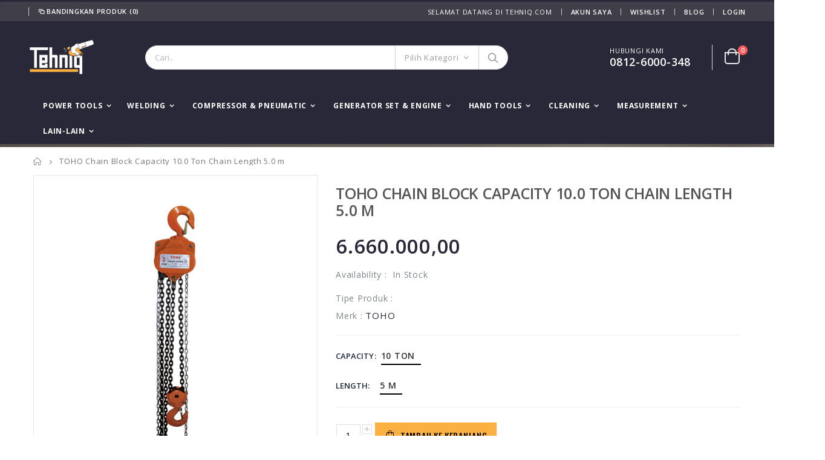

--- FILE ---
content_type: text/html; charset=utf-8
request_url: https://tehniq.com/products/toho-chain-block-capacity-10-0-ton-chain-length-5-0-m
body_size: 43088
content:
<!doctype html>
<!--[if IE 8]><html class="no-js lt-ie9" lang="en"> <![endif]-->
<!--[if IE 9 ]><html class="ie9 no-js"> <![endif]-->
<!--[if (gt IE 9)|!(IE)]><!--> <html class="no-js"> <!--<![endif]-->
<head>
 
<!--[% include 'shop-sheriff-amp' %]-->
  <!-- Basic page needs ================================================== -->
  <meta name="google-site-verification" content="kyxLctWHCpogLueyxhs2ZNQkw-NjCaQnVaK16fksMOo" />
  <meta charset="utf-8">
  <meta name="viewport" content="width=device-width, initial-scale=1, user-scalable=yes"/>
  <meta http-equiv="Content-Type" content="text/html; charset=utf-8">
  <link rel="shortcut icon" href="//tehniq.com/cdn/shop/t/2/assets/Icon-Tehniq.ico?v=68040649618076329241597281623" type="image/jpg" /><title>TOHO Chain Block Capacity 10.0 Ton Chain Length 5.0 m - tehniqdotcom</title><meta name="description" content="DETAIL PRODUCT: CAPACITY: 10 TON  LENGTH: 5.0 M" /><!-- Helpers ================================================== --><!-- /snippets/social-meta-tags.liquid -->


  <meta property="og:type" content="product">
  <meta property="og:title" content="TOHO Chain Block Capacity 10.0 Ton Chain Length 5.0 m">
  
  <meta property="og:image" content="http://tehniq.com/cdn/shop/products/Jual-Chain-Block-Toho-Hoist_5e542158-2b21-453e-b514-d66198b3c8c3_grande.jpg?v=1619772311">
  <meta property="og:image:secure_url" content="https://tehniq.com/cdn/shop/products/Jual-Chain-Block-Toho-Hoist_5e542158-2b21-453e-b514-d66198b3c8c3_grande.jpg?v=1619772311">
  
  <meta property="og:price:amount" content="6.660.000,00">
  <meta property="og:price:currency" content="IDR">


  <meta property="og:description" content="DETAIL PRODUCT: CAPACITY: 10 TON  LENGTH: 5.0 M">

  <meta property="og:url" content="https://tehniq.com/products/toho-chain-block-capacity-10-0-ton-chain-length-5-0-m">
  <meta property="og:site_name" content="tehniqdotcom">





<meta name="twitter:card" content="summary">

  <meta name="twitter:title" content="TOHO Chain Block Capacity 10.0 Ton Chain Length 5.0 m">
  <meta name="twitter:description" content="DETAIL PRODUCT:
CAPACITY: 10 TON 
LENGTH: 5.0 M">
  <meta name="twitter:image" content="https://tehniq.com/cdn/shop/products/Jual-Chain-Block-Toho-Hoist_5e542158-2b21-453e-b514-d66198b3c8c3_medium.jpg?v=1619772311">
  <meta name="twitter:image:width" content="240">
  <meta name="twitter:image:height" content="240">

<link rel="canonical" href="https://tehniq.com/products/toho-chain-block-capacity-10-0-ton-chain-length-5-0-m" /><meta name="viewport" content="width=device-width, initial-scale=1, minimum-scale=1, maximum-scale=1" /><meta name="theme-color" content="" />
  <!-- CSS ==================================================+ -->
  <link href="//tehniq.com/cdn/shop/t/2/assets/plugins.css?v=84096905926656658621605498397" rel="stylesheet" type="text/css" media="all" />
  <link href="//tehniq.com/cdn/shop/t/2/assets/ultramegamenu.css?v=102482484887591255061597721070" rel="stylesheet" type="text/css" media="all" />
  <link href="//tehniq.com/cdn/shop/t/2/assets/styles.scss.css?v=152888457922092801531716946561" rel="stylesheet" type="text/css" media="all" />
<link href="//tehniq.com/cdn/shop/t/2/assets/header-type2.scss.css?v=27235720750041188541597742690" rel="stylesheet" type="text/css" media="all" />
<link href="//tehniq.com/cdn/shop/t/2/assets/product.scss.css?v=147672156393852897541633513098" rel="stylesheet" type="text/css" media="all" />
    <link href="//tehniq.com/cdn/shop/t/2/assets/jquery.fancybox.css?v=89610375720255671161597199362" rel="stylesheet" type="text/css" media="all" />
<link href="//tehniq.com/cdn/shop/t/2/assets/new-style.scss.css?v=66408141397979363641652759611" rel="stylesheet" type="text/css" media="all" />
<link href="//tehniq.com/cdn/shop/t/2/assets/product-list.scss.css?v=99417274330811982981652761179" rel="stylesheet" type="text/css" media="all" />
  <link href="//tehniq.com/cdn/shop/t/2/assets/responsive.scss.css?v=178024902996042300221597199474" rel="stylesheet" type="text/css" media="all" />
  <link href="//tehniq.com/cdn/shop/t/2/assets/color-config.scss.css?v=41431224653708431901768373298" rel="stylesheet" type="text/css" media="all" />
<!-- Header hook for plugins ================================================== -->
  <script>window.performance && window.performance.mark && window.performance.mark('shopify.content_for_header.start');</script><meta name="facebook-domain-verification" content="fmobveqp34umnnewtf8v7p4ka19qp1">
<meta name="google-site-verification" content="kyxLctWHCpogLueyxhs2ZNQkw-NjCaQnVaK16fksMOo">
<meta name="google-site-verification" content="AcUbyJ6svhqMQsF90fO3L8ZtxsuU5PX3O6KTbU7QF-M">
<meta id="shopify-digital-wallet" name="shopify-digital-wallet" content="/45437223071/digital_wallets/dialog">
<link rel="alternate" type="application/json+oembed" href="https://tehniq.com/products/toho-chain-block-capacity-10-0-ton-chain-length-5-0-m.oembed">
<script async="async" src="/checkouts/internal/preloads.js?locale=id-ID"></script>
<script id="shopify-features" type="application/json">{"accessToken":"ccdab67b0e9a103c82189a0113fac2b0","betas":["rich-media-storefront-analytics"],"domain":"tehniq.com","predictiveSearch":true,"shopId":45437223071,"locale":"id"}</script>
<script>var Shopify = Shopify || {};
Shopify.shop = "tehniqdotcom.myshopify.com";
Shopify.locale = "id";
Shopify.currency = {"active":"IDR","rate":"1.0"};
Shopify.country = "ID";
Shopify.theme = {"name":"Porto3.6.3","id":108039897247,"schema_name":"Porto","schema_version":"3.6.3","theme_store_id":null,"role":"main"};
Shopify.theme.handle = "null";
Shopify.theme.style = {"id":null,"handle":null};
Shopify.cdnHost = "tehniq.com/cdn";
Shopify.routes = Shopify.routes || {};
Shopify.routes.root = "/";</script>
<script type="module">!function(o){(o.Shopify=o.Shopify||{}).modules=!0}(window);</script>
<script>!function(o){function n(){var o=[];function n(){o.push(Array.prototype.slice.apply(arguments))}return n.q=o,n}var t=o.Shopify=o.Shopify||{};t.loadFeatures=n(),t.autoloadFeatures=n()}(window);</script>
<script id="shop-js-analytics" type="application/json">{"pageType":"product"}</script>
<script defer="defer" async type="module" src="//tehniq.com/cdn/shopifycloud/shop-js/modules/v2/client.init-shop-cart-sync_D_DkxJUf.id.esm.js"></script>
<script defer="defer" async type="module" src="//tehniq.com/cdn/shopifycloud/shop-js/modules/v2/chunk.common_DTbH59lv.esm.js"></script>
<script type="module">
  await import("//tehniq.com/cdn/shopifycloud/shop-js/modules/v2/client.init-shop-cart-sync_D_DkxJUf.id.esm.js");
await import("//tehniq.com/cdn/shopifycloud/shop-js/modules/v2/chunk.common_DTbH59lv.esm.js");

  window.Shopify.SignInWithShop?.initShopCartSync?.({"fedCMEnabled":true,"windoidEnabled":true});

</script>
<script>(function() {
  var isLoaded = false;
  function asyncLoad() {
    if (isLoaded) return;
    isLoaded = true;
    var urls = ["https:\/\/cdn.shopify.com\/s\/files\/1\/0683\/1371\/0892\/files\/splmn-shopify-prod-August-31.min.js?v=1693985059\u0026shop=tehniqdotcom.myshopify.com","https:\/\/cdn.prooffactor.com\/javascript\/dist\/1.0\/jcr-widget.js?account_id=shopify:tehniqdotcom.myshopify.com\u0026shop=tehniqdotcom.myshopify.com"];
    for (var i = 0; i < urls.length; i++) {
      var s = document.createElement('script');
      s.type = 'text/javascript';
      s.async = true;
      s.src = urls[i];
      var x = document.getElementsByTagName('script')[0];
      x.parentNode.insertBefore(s, x);
    }
  };
  if(window.attachEvent) {
    window.attachEvent('onload', asyncLoad);
  } else {
    window.addEventListener('load', asyncLoad, false);
  }
})();</script>
<script id="__st">var __st={"a":45437223071,"offset":25200,"reqid":"34dbb44d-1dfc-4962-8603-dcdbfe160d5a-1769025092","pageurl":"tehniq.com\/products\/toho-chain-block-capacity-10-0-ton-chain-length-5-0-m","u":"511c06ed1927","p":"product","rtyp":"product","rid":6737900634271};</script>
<script>window.ShopifyPaypalV4VisibilityTracking = true;</script>
<script id="captcha-bootstrap">!function(){'use strict';const t='contact',e='account',n='new_comment',o=[[t,t],['blogs',n],['comments',n],[t,'customer']],c=[[e,'customer_login'],[e,'guest_login'],[e,'recover_customer_password'],[e,'create_customer']],r=t=>t.map((([t,e])=>`form[action*='/${t}']:not([data-nocaptcha='true']) input[name='form_type'][value='${e}']`)).join(','),a=t=>()=>t?[...document.querySelectorAll(t)].map((t=>t.form)):[];function s(){const t=[...o],e=r(t);return a(e)}const i='password',u='form_key',d=['recaptcha-v3-token','g-recaptcha-response','h-captcha-response',i],f=()=>{try{return window.sessionStorage}catch{return}},m='__shopify_v',_=t=>t.elements[u];function p(t,e,n=!1){try{const o=window.sessionStorage,c=JSON.parse(o.getItem(e)),{data:r}=function(t){const{data:e,action:n}=t;return t[m]||n?{data:e,action:n}:{data:t,action:n}}(c);for(const[e,n]of Object.entries(r))t.elements[e]&&(t.elements[e].value=n);n&&o.removeItem(e)}catch(o){console.error('form repopulation failed',{error:o})}}const l='form_type',E='cptcha';function T(t){t.dataset[E]=!0}const w=window,h=w.document,L='Shopify',v='ce_forms',y='captcha';let A=!1;((t,e)=>{const n=(g='f06e6c50-85a8-45c8-87d0-21a2b65856fe',I='https://cdn.shopify.com/shopifycloud/storefront-forms-hcaptcha/ce_storefront_forms_captcha_hcaptcha.v1.5.2.iife.js',D={infoText:'Dilindungi dengan hCaptcha',privacyText:'Privasi',termsText:'Ketentuan'},(t,e,n)=>{const o=w[L][v],c=o.bindForm;if(c)return c(t,g,e,D).then(n);var r;o.q.push([[t,g,e,D],n]),r=I,A||(h.body.append(Object.assign(h.createElement('script'),{id:'captcha-provider',async:!0,src:r})),A=!0)});var g,I,D;w[L]=w[L]||{},w[L][v]=w[L][v]||{},w[L][v].q=[],w[L][y]=w[L][y]||{},w[L][y].protect=function(t,e){n(t,void 0,e),T(t)},Object.freeze(w[L][y]),function(t,e,n,w,h,L){const[v,y,A,g]=function(t,e,n){const i=e?o:[],u=t?c:[],d=[...i,...u],f=r(d),m=r(i),_=r(d.filter((([t,e])=>n.includes(e))));return[a(f),a(m),a(_),s()]}(w,h,L),I=t=>{const e=t.target;return e instanceof HTMLFormElement?e:e&&e.form},D=t=>v().includes(t);t.addEventListener('submit',(t=>{const e=I(t);if(!e)return;const n=D(e)&&!e.dataset.hcaptchaBound&&!e.dataset.recaptchaBound,o=_(e),c=g().includes(e)&&(!o||!o.value);(n||c)&&t.preventDefault(),c&&!n&&(function(t){try{if(!f())return;!function(t){const e=f();if(!e)return;const n=_(t);if(!n)return;const o=n.value;o&&e.removeItem(o)}(t);const e=Array.from(Array(32),(()=>Math.random().toString(36)[2])).join('');!function(t,e){_(t)||t.append(Object.assign(document.createElement('input'),{type:'hidden',name:u})),t.elements[u].value=e}(t,e),function(t,e){const n=f();if(!n)return;const o=[...t.querySelectorAll(`input[type='${i}']`)].map((({name:t})=>t)),c=[...d,...o],r={};for(const[a,s]of new FormData(t).entries())c.includes(a)||(r[a]=s);n.setItem(e,JSON.stringify({[m]:1,action:t.action,data:r}))}(t,e)}catch(e){console.error('failed to persist form',e)}}(e),e.submit())}));const S=(t,e)=>{t&&!t.dataset[E]&&(n(t,e.some((e=>e===t))),T(t))};for(const o of['focusin','change'])t.addEventListener(o,(t=>{const e=I(t);D(e)&&S(e,y())}));const B=e.get('form_key'),M=e.get(l),P=B&&M;t.addEventListener('DOMContentLoaded',(()=>{const t=y();if(P)for(const e of t)e.elements[l].value===M&&p(e,B);[...new Set([...A(),...v().filter((t=>'true'===t.dataset.shopifyCaptcha))])].forEach((e=>S(e,t)))}))}(h,new URLSearchParams(w.location.search),n,t,e,['guest_login'])})(!0,!0)}();</script>
<script integrity="sha256-4kQ18oKyAcykRKYeNunJcIwy7WH5gtpwJnB7kiuLZ1E=" data-source-attribution="shopify.loadfeatures" defer="defer" src="//tehniq.com/cdn/shopifycloud/storefront/assets/storefront/load_feature-a0a9edcb.js" crossorigin="anonymous"></script>
<script data-source-attribution="shopify.dynamic_checkout.dynamic.init">var Shopify=Shopify||{};Shopify.PaymentButton=Shopify.PaymentButton||{isStorefrontPortableWallets:!0,init:function(){window.Shopify.PaymentButton.init=function(){};var t=document.createElement("script");t.src="https://tehniq.com/cdn/shopifycloud/portable-wallets/latest/portable-wallets.id.js",t.type="module",document.head.appendChild(t)}};
</script>
<script data-source-attribution="shopify.dynamic_checkout.buyer_consent">
  function portableWalletsHideBuyerConsent(e){var t=document.getElementById("shopify-buyer-consent"),n=document.getElementById("shopify-subscription-policy-button");t&&n&&(t.classList.add("hidden"),t.setAttribute("aria-hidden","true"),n.removeEventListener("click",e))}function portableWalletsShowBuyerConsent(e){var t=document.getElementById("shopify-buyer-consent"),n=document.getElementById("shopify-subscription-policy-button");t&&n&&(t.classList.remove("hidden"),t.removeAttribute("aria-hidden"),n.addEventListener("click",e))}window.Shopify?.PaymentButton&&(window.Shopify.PaymentButton.hideBuyerConsent=portableWalletsHideBuyerConsent,window.Shopify.PaymentButton.showBuyerConsent=portableWalletsShowBuyerConsent);
</script>
<script>
  function portableWalletsCleanup(e){e&&e.src&&console.error("Failed to load portable wallets script "+e.src);var t=document.querySelectorAll("shopify-accelerated-checkout .shopify-payment-button__skeleton, shopify-accelerated-checkout-cart .wallet-cart-button__skeleton"),e=document.getElementById("shopify-buyer-consent");for(let e=0;e<t.length;e++)t[e].remove();e&&e.remove()}function portableWalletsNotLoadedAsModule(e){e instanceof ErrorEvent&&"string"==typeof e.message&&e.message.includes("import.meta")&&"string"==typeof e.filename&&e.filename.includes("portable-wallets")&&(window.removeEventListener("error",portableWalletsNotLoadedAsModule),window.Shopify.PaymentButton.failedToLoad=e,"loading"===document.readyState?document.addEventListener("DOMContentLoaded",window.Shopify.PaymentButton.init):window.Shopify.PaymentButton.init())}window.addEventListener("error",portableWalletsNotLoadedAsModule);
</script>

<script type="module" src="https://tehniq.com/cdn/shopifycloud/portable-wallets/latest/portable-wallets.id.js" onError="portableWalletsCleanup(this)" crossorigin="anonymous"></script>
<script nomodule>
  document.addEventListener("DOMContentLoaded", portableWalletsCleanup);
</script>

<link id="shopify-accelerated-checkout-styles" rel="stylesheet" media="screen" href="https://tehniq.com/cdn/shopifycloud/portable-wallets/latest/accelerated-checkout-backwards-compat.css" crossorigin="anonymous">
<style id="shopify-accelerated-checkout-cart">
        #shopify-buyer-consent {
  margin-top: 1em;
  display: inline-block;
  width: 100%;
}

#shopify-buyer-consent.hidden {
  display: none;
}

#shopify-subscription-policy-button {
  background: none;
  border: none;
  padding: 0;
  text-decoration: underline;
  font-size: inherit;
  cursor: pointer;
}

#shopify-subscription-policy-button::before {
  box-shadow: none;
}

      </style>

<script>window.performance && window.performance.mark && window.performance.mark('shopify.content_for_header.end');</script>
<!-- /snippets/oldIE-js.liquid -->


<!--[if lt IE 9]>
<script src="//cdnjs.cloudflare.com/ajax/libs/html5shiv/3.7.2/html5shiv.min.js" type="text/javascript"></script>
<script src="//tehniq.com/cdn/shop/t/2/assets/respond.min.js?v=52248677837542619231597199412" type="text/javascript"></script>
<link href="//tehniq.com/cdn/shop/t/2/assets/respond-proxy.html" id="respond-proxy" rel="respond-proxy" />
<link href="//tehniq.com/search?q=22e2bfe7e69eb96e82c8dea0bc36c6b6" id="respond-redirect" rel="respond-redirect" />
<script src="//tehniq.com/search?q=22e2bfe7e69eb96e82c8dea0bc36c6b6" type="text/javascript"></script>
<![endif]-->

<script src="//tehniq.com/cdn/shop/t/2/assets/vendor.js?v=114975771365441350721597199427" type="text/javascript"></script>
<!-- Import custom fonts ====================================================== --><script type="text/javascript">
    var productsObj = {};
    var swatch_color_type = 2;
    var product_swatch_size = 'size-small';
    var product_swatch_setting = '2';
    var asset_url = '//tehniq.com/cdn/shop/t/2/assets//?v=3567';
    var money_format = '<span class="money">{{amount_with_comma_separator}}</span>';
    var multi_language = false;
  </script> 
  <script src="//tehniq.com/cdn/shop/t/2/assets/lang2.js?v=12969877377958745391597199365" type="text/javascript"></script>
<script>
  var translator = {
    current_lang : jQuery.cookie("language"),
    init: function() {
      translator.updateStyling();
      translator.updateLangSwitcher();
    },
    updateStyling: function() {
        var style;
        if (translator.isLang2()) {
          style = "<style>*[data-translate] {visibility:hidden} .lang1 {display:none}</style>";
        } else {
          style = "<style>*[data-translate] {visibility:visible} .lang2 {display:none}</style>";
        }
        jQuery('head').append(style);
    },
    updateLangSwitcher: function() {
      if (translator.isLang2()) {
        jQuery(".current-language span").removeClass('active');
        jQuery(".current-language span[class=lang-2]").addClass("active");
      }
    },
    getTextToTranslate: function(selector) {
      var result = window.lang2;
      var params;
      if (selector.indexOf("|") > 0) {
        var devideList = selector.split("|");
        selector = devideList[0];
        params = devideList[1].split(",");
      }

      var selectorArr = selector.split('.');
      if (selectorArr) {
        for (var i = 0; i < selectorArr.length; i++) {
            result = result[selectorArr[i]];
        }
      } else {
        result = result[selector];
      }
      if (result && result.one && result.other) {
        var countEqual1 = true;
        for (var i = 0; i < params.length; i++) {
          if (params[i].indexOf("count") >= 0) {
            variables = params[i].split(":");
            if (variables.length>1) {
              var count = variables[1];
              if (count > 1) {
                countEqual1 = false;
              }
            }
          }
        }
        if (countEqual1) {
          result = result.one;
        } else {
          result = result.other;
        }
      }
      
      if (params && params.length>0) {
        result = result.replace(/{{\s*/g, "{{");
        result = result.replace(/\s*}}/g, "}}");
        for (var i = 0; i < params.length; i++) {
          variables = params[i].split(":");
          if (variables.length>1) {
            result = result.replace("{{"+variables[0]+"}}", variables[1]);
          }
        }
      }
      

      return result;
    },
    isLang2: function() {
      return translator.current_lang && translator.current_lang == 2;
    },
    doTranslate: function(blockSelector) {
      if (translator.isLang2()) {
        jQuery(blockSelector + " [data-translate]").each(function(e) {
          var item = jQuery(this);
          var selector = item.attr("data-translate");
          var text = translator.getTextToTranslate(selector);
          if (item.attr("translate-item")) {
            var attribute = item.attr("translate-item");
            if (attribute == 'blog-date-author') {
              item.html(text);
            } else if (attribute!="") {
              item.attr(attribute,text);
            }
          } else if (item.is("input")) {
            if(item.is("input[type=search]")){
              item.attr("placeholder", text);
            }else{
              item.val(text);
            }
            
          } else {
            item.text(text);
          }
          item.css("visibility","visible");
        });
      }
    }
  };
  translator.init();
  jQuery(document).ready(function() {
    jQuery('.select-language a').on('click', function(){
      var value = jQuery(this).data('lang');
      jQuery.cookie('language', value, {expires:10, path:'/'});
      location.reload();
    });
    translator.doTranslate("body");
  });
</script>
  <style>
    .header-container.type2 {
  border-top-width: 3px;
}
.main-section-header .top-links-container {
  padding: 3px 0 3px;
}
.header-container.type2 .header .custom-block {
  text-align: left;
  font-size: 11px;
  height: 42px;
  line-height: 1;
  border-right: solid 1px #dde0e2;
  padding-right: 35px;
}
.searchform .searchsubmit:after {
content: "\e884";
}
.type2 .top-navigation li.level0 .level-top {
padding: 15px 16px
}
.template-index .header-container.type2 .header-wrapper {
  margin-bottom: 10px;
}
.item-area .product-image-area .quickview-icon {
  background-color: #2b2b2d;
}
.main-section-header .links li {
  border-color: #ccc;
}
.slideshow-section .slideshow .owl-dots {
  bottom: 27px;
}
.slideshow-section .slideshow .owl-nav button {
  top: 42%;
}
.products .product-default .price { 
    font-family: 'Oswald';
    font-weight: 400;
    letter-spacing: .005em;
}
.porto-products.title-border-middle &gt; .section-title { 
    margin-bottom: 15px;
}
.main-container h3.title-widget {
  text-align: center;
  font-size: 17px;
  padding-bottom: 8px;
  background: none;
  font-family: 'Open Sans';
  letter-spacing: 0;
}
.custom-support i {
  text-align: center;
  width: auto;
  height: auto;
  border-radius: 0;
  padding-bottom: 14px;
  display: inline-block;
}
.custom-support .content{
margin-left: 0;
}
.custom-support .col-lg-4 i{
border: 0 !important;
    float: none;
}
.custom-support .col-lg-4{
text-align: center;
}
.custom-support i {
    text-align: center; 
    width: auto;
    height: auto;
    border-radius: 0;
    padding-bottom: 14px;
    display: inline-block;
    font-size: 40px;
}
.custom-support .content h2 {
    margin: 0;
    font-weight: 600;
    text-transform: uppercase;
    font-size: 16px; 
    line-height: 22px;
}
.custom-support .content em {
    font-weight: 300;
    font-style: normal;
    margin-bottom: 15px;
    display: block; 
    font-size: 14px;
    line-height: 22px;
}
.custom-support .content p {
    font-size: 13px;
    line-height: 24px; 
}
.parallax-wrapper .parallax .parallax-slider .item h2 {
  margin-top: 10px;
  margin-bottom: 20px;
  font-weight: 400;
}
.parallax-slider .item a {
  padding: 17px 33px;
  border-radius: 3px !important;
  background-color: #2b2b2d;
  font-size: 13px;
  box-shadow: none;
}
.parallax-wrapper .parallax .overlay{
display: none;
}
.featured-brands .owl-carousel{
    padding: 10px 70px;
}
.featured-brands .owl-nav button {
    position: absolute;
    top: calc(50% - 15px);
    background: none;
    color: #3a3a3c;
    font-size: 22px;
    padding: 0;
    margin: 0;
}
.featured-brands .owl-nav button.owl-prev {
    left: 0;
}
.featured-brands .owl-nav button.owl-next {
    right: 0;
}
.featured-brands .owl-nav{
top: auto;
right: auto;
position: static;
}
.featured-brands{
margin-bottom: 25px;
}
.footer-wrapper .footer-middle .footer-ribbon{
z-index: 2;
}
.footer-wrapper .footer-middle .block-bottom {
    border-top: 1px solid #3d3d38;
    text-align: left;
    padding: 27px 0;
    overflow: hidden;
    margin-top: 32px;
}
.footer-wrapper .footer-middle .working span {
    text-transform: uppercase;
    font-size: 13px;
    letter-spacing: 0.005em;
    line-height: 18px;
}
.footer-wrapper .footer-middle ul.footer-list li {
    position: relative;
    padding: 6px 0;
    line-height: 1;
    display: block;
}
.footer-wrapper .footer-middle {
    padding: 24px 0;
    font-size: 13px;
    position: relative;
}
.footer-wrapper .footer-top{
padding-bottom: 0px;
}
.footer-wrapper .footer-middle ul.contact-info b {
    font-weight: 400;
    font-size: 13px;
    margin-bottom: 7px;
    display: inline-block;
}
.footer-wrapper .footer-middle ul.contact-info li p{
line-height: 1;
}
.footer-wrapper .footer-middle ul.contact-info li {
    padding: 12px 0;
}
.footer-wrapper .footer-middle ul.contact-info li:first-child {
  padding-top: 0;
}
.footer-wrapper .footer-top .input-group input {
  background-color: #fff;
  color: #686865;
  height: 48px;
  border: 0;
  font-size: 14px;
  padding-left: 15px;
  float: left;
  max-width: 375px;
  width: 90%;
  border-radius: 30px 0 0 30px !important;
  padding-right: 105px;
  margin-right: 22px;
  margin-bottom: 0;
}
.footer-wrapper .footer-top .input-group button {
  float: left;
  width: 120px;
  margin-left: -120px;
  line-height: 48px;
  padding: 0 12px;
  text-transform: uppercase;
  border-radius: 0 30px 30px 0 !important;
}
.footer-wrapper .footer-top .footer-top-inner {
    border-bottom: 1px solid #3d3d38;
}
.footer_2 .input-group button{
border-left: 0;
}
.homepage-bar{
border-top: 0;
}
.homepage-bar [class^="col-lg-"]{
border-left: 0;
}
.homepage-bar .col-lg-4 .text-area h3 {
    margin: 0;
    font-size: 14px;
    font-weight: 600;
    line-height: 19px;
}
.owl-dots {
    top: auto;
    bottom: -35px;
    left: 5px;
    position: absolute;
    right: 5px;
    text-align: center;
    margin: 0;
}
.owl-dots .owl-dot span {
    width: 11px;
    height: 3px;
    background: #a0a09f;
    margin: 5px 7px;
    border-radius: 20px !important;
    display: block;
}
.box_product{
padding-bottom: 60px;
}
.product-view .product-shop .actions a.link-wishlist, .product-view .product-shop .actions a.link-compare { 
    width: 43px;
    height: 43px;
    line-height: 41px;
}
.product-view .product-shop .middle-product-detail .product-type-data .price-box .price{
font-family: 'Oswald';
}
.product-view .product-shop .actions .add-to-links li a.link-wishlist{
background: none;
}
.template-product .product-view .add-to-links .link-wishlist i:before {
    content: '\e889';
}
.main-container .main-wrapper{
padding-bottom: 80px;
}
.template-index .main-container .main-wrapper, .template-product .main-container .main-wrapper{
padding-bottom: 0;
}
.main-container .pagenav-wrap .pagination .pagination-page li a:hover {
  background: transparent;
  color: inherit;
  border-color: #ccc;
}
.main-container .pagenav-wrap .pagination .pagination-page li.active span {
  background: transparent;
  color: inherit;
}
.pagination-page li.text i.icon-right-dir::before {
  content: '\e81a';
}
.main-container .pagenav-wrap .pagination .pagination-page li.text a:hover {
  color: inherit;
}
.product-view .product-options-bottom {
  border-bottom: 1px solid #ebebeb;
}
.template-blog .blog-wrapper .owl-dots {
  bottom: 0;
}
.owl-dots .owl-dot.active span {
  background-color: #2b2b2d;
}
.featured-brands .owl-nav i {
  color: #3a3a3c;
}
.featured-brands .owl-nav i.icon-chevron-left::before {
  content: "\e829";
}
.featured-brands .owl-nav i.icon-chevron-right:before {
  content: "\e828";
}
.footer-wrapper .footer-top .input-group button:hover{
  opacity: 1;
}
ol {
  list-style: disc outside;
  padding-left: 1.5em;
}
.products .product-col:hover .product-inner {
    box-shadow: 0 5px 25px 0 rgba(0,0,0,.1);
}
.products .product-col:hover .product-image {
    box-shadow: none;
}
.porto-products .products-slider .owl-carousel {
    padding-top: 0;
}
.section-title {
color: #313131;
}
.products-slider .owl-carousel .product {
    margin-bottom: 25px;
    margin-top: 10px;
}
    @media(max-width: 767px){
.homepage-bar [class^="col-lg-"]{
text-align: left;
}
.sticky-product .sticky-detail{
width: 70%;
}
}
@media(min-width: 768px){
.footer-wrapper .footer-middle ul.footer-list .item {
width: 50%;
}
}
  </style>
<!--Gem_Page_Header_Script-->
<!-- "snippets/gem-app-header-scripts.liquid" was not rendered, the associated app was uninstalled -->
<!--End_Gem_Page_Header_Script-->
  <script type='text/javascript'>
window.__lo_site_id = 230199;

	(function() {
		var wa = document.createElement('script'); wa.type = 'text/javascript'; wa.async = true;
		wa.src = 'https://d10lpsik1i8c69.cloudfront.net/w.js';
		var s = document.getElementsByTagName('script')[0]; s.parentNode.insertBefore(wa, s);
	  })();
	</script>
  
  <!-- Facebook Pixel Code -->
<script>
!function(f,b,e,v,n,t,s)
{if(f.fbq)return;n=f.fbq=function(){n.callMethod?
n.callMethod.apply(n,arguments):n.queue.push(arguments)};
if(!f._fbq)f._fbq=n;n.push=n;n.loaded=!0;n.version='2.0';
n.queue=[];t=b.createElement(e);t.async=!0;
t.src=v;s=b.getElementsByTagName(e)[0];
s.parentNode.insertBefore(t,s)}(window,document,'script',
'https://connect.facebook.net/en_US/fbevents.js');
 fbq('init', '1285260198490585'); 
fbq('track', 'PageView');
</script>
<noscript>
 <img height="1" width="1" 
src="https://www.facebook.com/tr?id=1285260198490585&ev=PageView
&noscript=1"/>
</noscript>
<!-- End Facebook Pixel Code -->
  
<!-- BEGIN app block: shopify://apps/judge-me-reviews/blocks/judgeme_core/61ccd3b1-a9f2-4160-9fe9-4fec8413e5d8 --><!-- Start of Judge.me Core -->






<link rel="dns-prefetch" href="https://cdnwidget.judge.me">
<link rel="dns-prefetch" href="https://cdn.judge.me">
<link rel="dns-prefetch" href="https://cdn1.judge.me">
<link rel="dns-prefetch" href="https://api.judge.me">

<script data-cfasync='false' class='jdgm-settings-script'>window.jdgmSettings={"pagination":5,"disable_web_reviews":true,"badge_no_review_text":"Tidak ada ulasan","badge_n_reviews_text":"{{ n }} ulasan","hide_badge_preview_if_no_reviews":true,"badge_hide_text":false,"enforce_center_preview_badge":false,"widget_title":"Ulasan Pelanggan","widget_open_form_text":"Tulis ulasan","widget_close_form_text":"Batalkan ulasan","widget_refresh_page_text":"Segarkan halaman","widget_summary_text":"Berdasarkan {{ number_of_reviews }} ulasan","widget_no_review_text":"Jadilah yang pertama menulis ulasan","widget_name_field_text":"Nama tampilan","widget_verified_name_field_text":"Nama Terverifikasi (publik)","widget_name_placeholder_text":"Nama tampilan","widget_required_field_error_text":"Bidang ini wajib diisi.","widget_email_field_text":"Alamat email","widget_verified_email_field_text":"Email Terverifikasi (pribadi, tidak dapat diubah)","widget_email_placeholder_text":"Alamat email Anda","widget_email_field_error_text":"Harap masukkan alamat email yang valid.","widget_rating_field_text":"Peringkat","widget_review_title_field_text":"Judul Ulasan","widget_review_title_placeholder_text":"Beri judul untuk ulasan Anda","widget_review_body_field_text":"Konten ulasan","widget_review_body_placeholder_text":"Mulai menulis di sini...","widget_pictures_field_text":"Gambar/Video (opsional)","widget_submit_review_text":"Kirim Ulasan","widget_submit_verified_review_text":"Kirim Ulasan Terverifikasi","widget_submit_success_msg_with_auto_publish":"Terima kasih! Silakan segarkan halaman dalam beberapa saat untuk melihat ulasan Anda. Anda dapat menghapus atau mengedit ulasan Anda dengan masuk ke \u003ca href='https://judge.me/login' target='_blank' rel='nofollow noopener'\u003eJudge.me\u003c/a\u003e","widget_submit_success_msg_no_auto_publish":"Terima kasih! Ulasan Anda akan dipublikasikan segera setelah disetujui oleh admin toko. Anda dapat menghapus atau mengedit ulasan Anda dengan masuk ke \u003ca href='https://judge.me/login' target='_blank' rel='nofollow noopener'\u003eJudge.me\u003c/a\u003e","widget_show_default_reviews_out_of_total_text":"Menampilkan {{ n_reviews_shown }} dari {{ n_reviews }} ulasan.","widget_show_all_link_text":"Tampilkan semua","widget_show_less_link_text":"Tampilkan lebih sedikit","widget_author_said_text":"{{ reviewer_name }} mengatakan:","widget_days_text":"{{ n }} hari yang lalu","widget_weeks_text":"{{ n }} minggu yang lalu","widget_months_text":"{{ n }} bulan yang lalu","widget_years_text":"{{ n }} tahun yang lalu","widget_yesterday_text":"Kemarin","widget_today_text":"Hari ini","widget_replied_text":"\u003e\u003e {{ shop_name }} menjawab:","widget_read_more_text":"Baca selengkapnya","widget_reviewer_name_as_initial":"","widget_rating_filter_color":"#fbcd0a","widget_rating_filter_see_all_text":"Lihat semua ulasan","widget_sorting_most_recent_text":"Terbaru","widget_sorting_highest_rating_text":"Peringkat Tertinggi","widget_sorting_lowest_rating_text":"Peringkat Terendah","widget_sorting_with_pictures_text":"Hanya Gambar","widget_sorting_most_helpful_text":"Paling Membantu","widget_open_question_form_text":"Ajukan pertanyaan","widget_reviews_subtab_text":"Ulasan","widget_questions_subtab_text":"Pertanyaan","widget_question_label_text":"Pertanyaan","widget_answer_label_text":"Jawaban","widget_question_placeholder_text":"Tulis pertanyaan Anda di sini","widget_submit_question_text":"Kirim Pertanyaan","widget_question_submit_success_text":"Terima kasih atas pertanyaan Anda! Kami akan memberi tahu Anda setelah pertanyaan Anda terjawab.","verified_badge_text":"Terverifikasi","verified_badge_bg_color":"","verified_badge_text_color":"","verified_badge_placement":"left-of-reviewer-name","widget_review_max_height":"","widget_hide_border":false,"widget_social_share":false,"widget_thumb":false,"widget_review_location_show":false,"widget_location_format":"","all_reviews_include_out_of_store_products":true,"all_reviews_out_of_store_text":"(di luar toko)","all_reviews_pagination":100,"all_reviews_product_name_prefix_text":"tentang","enable_review_pictures":true,"enable_question_anwser":false,"widget_theme":"default","review_date_format":"mm/dd/yyyy","default_sort_method":"most-recent","widget_product_reviews_subtab_text":"Ulasan Produk","widget_shop_reviews_subtab_text":"Ulasan Toko","widget_other_products_reviews_text":"Ulasan untuk produk lainnya","widget_store_reviews_subtab_text":"Ulasan toko","widget_no_store_reviews_text":"Toko ini belum mendapatkan ulasan","widget_web_restriction_product_reviews_text":"Produk ini belum mendapatkan ulasan","widget_no_items_text":"Tidak ada item yang ditemukan","widget_show_more_text":"Tampilkan lebih banyak","widget_write_a_store_review_text":"Tulis Ulasan Toko","widget_other_languages_heading":"Ulasan dalam Bahasa Lain","widget_translate_review_text":"Terjemahkan ulasan ke {{ language }}","widget_translating_review_text":"Menerjemahkan...","widget_show_original_translation_text":"Tampilkan asli ({{ language }})","widget_translate_review_failed_text":"Ulasan tidak dapat diterjemahkan.","widget_translate_review_retry_text":"Coba lagi","widget_translate_review_try_again_later_text":"Coba lagi nanti","show_product_url_for_grouped_product":false,"widget_sorting_pictures_first_text":"Gambar Terlebih Dahulu","show_pictures_on_all_rev_page_mobile":false,"show_pictures_on_all_rev_page_desktop":false,"floating_tab_hide_mobile_install_preference":false,"floating_tab_button_name":"★ Ulasan","floating_tab_title":"Biarkan pelanggan berbicara untuk kami","floating_tab_button_color":"","floating_tab_button_background_color":"","floating_tab_url":"","floating_tab_url_enabled":false,"floating_tab_tab_style":"text","all_reviews_text_badge_text":"Pelanggan memberi kami peringkat {{ shop.metafields.judgeme.all_reviews_rating | round: 1 }}/5 berdasarkan {{ shop.metafields.judgeme.all_reviews_count }} ulasan.","all_reviews_text_badge_text_branded_style":"{{ shop.metafields.judgeme.all_reviews_rating | round: 1 }} dari 5 bintang berdasarkan {{ shop.metafields.judgeme.all_reviews_count }} ulasan","is_all_reviews_text_badge_a_link":false,"show_stars_for_all_reviews_text_badge":false,"all_reviews_text_badge_url":"","all_reviews_text_style":"branded","all_reviews_text_color_style":"judgeme_brand_color","all_reviews_text_color":"#108474","all_reviews_text_show_jm_brand":false,"featured_carousel_show_header":true,"featured_carousel_title":"Biarkan pelanggan berbicara untuk kami","testimonials_carousel_title":"Pelanggan berbicara untuk kami","videos_carousel_title":"Cerita pelanggan yang asli","cards_carousel_title":"Pelanggan berbicara untuk kami","featured_carousel_count_text":"dari {{ n }} ulasan","featured_carousel_add_link_to_all_reviews_page":false,"featured_carousel_url":"","featured_carousel_show_images":true,"featured_carousel_autoslide_interval":5,"featured_carousel_arrows_on_the_sides":false,"featured_carousel_height":250,"featured_carousel_width":80,"featured_carousel_image_size":0,"featured_carousel_image_height":250,"featured_carousel_arrow_color":"#eeeeee","verified_count_badge_style":"branded","verified_count_badge_orientation":"horizontal","verified_count_badge_color_style":"judgeme_brand_color","verified_count_badge_color":"#108474","is_verified_count_badge_a_link":false,"verified_count_badge_url":"","verified_count_badge_show_jm_brand":true,"widget_rating_preset_default":5,"widget_first_sub_tab":"product-reviews","widget_show_histogram":true,"widget_histogram_use_custom_color":false,"widget_pagination_use_custom_color":false,"widget_star_use_custom_color":false,"widget_verified_badge_use_custom_color":false,"widget_write_review_use_custom_color":false,"picture_reminder_submit_button":"Upload Pictures","enable_review_videos":false,"mute_video_by_default":false,"widget_sorting_videos_first_text":"Video Terlebih Dahulu","widget_review_pending_text":"Tertunda","featured_carousel_items_for_large_screen":3,"social_share_options_order":"Facebook,Twitter","remove_microdata_snippet":false,"disable_json_ld":false,"enable_json_ld_products":false,"preview_badge_show_question_text":false,"preview_badge_no_question_text":"Tidak ada pertanyaan","preview_badge_n_question_text":"{{ number_of_questions }} pertanyaan","qa_badge_show_icon":false,"qa_badge_position":"same-row","remove_judgeme_branding":false,"widget_add_search_bar":false,"widget_search_bar_placeholder":"Mencari","widget_sorting_verified_only_text":"Hanya terverifikasi","featured_carousel_theme":"default","featured_carousel_show_rating":true,"featured_carousel_show_title":true,"featured_carousel_show_body":true,"featured_carousel_show_date":false,"featured_carousel_show_reviewer":true,"featured_carousel_show_product":false,"featured_carousel_header_background_color":"#108474","featured_carousel_header_text_color":"#ffffff","featured_carousel_name_product_separator":"reviewed","featured_carousel_full_star_background":"#108474","featured_carousel_empty_star_background":"#dadada","featured_carousel_vertical_theme_background":"#f9fafb","featured_carousel_verified_badge_enable":true,"featured_carousel_verified_badge_color":"#108474","featured_carousel_border_style":"round","featured_carousel_review_line_length_limit":3,"featured_carousel_more_reviews_button_text":"Baca lebih banyak ulasan","featured_carousel_view_product_button_text":"Lihat produk","all_reviews_page_load_reviews_on":"scroll","all_reviews_page_load_more_text":"Muat Lebih Banyak Ulasan","disable_fb_tab_reviews":false,"enable_ajax_cdn_cache":false,"widget_advanced_speed_features":5,"widget_public_name_text":"ditampilkan secara publik seperti","default_reviewer_name":"John Smith","default_reviewer_name_has_non_latin":true,"widget_reviewer_anonymous":"Anonim","medals_widget_title":"Medali Ulasan Judge.me","medals_widget_background_color":"#f9fafb","medals_widget_position":"footer_all_pages","medals_widget_border_color":"#f9fafb","medals_widget_verified_text_position":"left","medals_widget_use_monochromatic_version":false,"medals_widget_elements_color":"#108474","show_reviewer_avatar":true,"widget_invalid_yt_video_url_error_text":"Bukan URL video YouTube","widget_max_length_field_error_text":"Harap masukkan tidak lebih dari {0} karakter.","widget_show_country_flag":false,"widget_show_collected_via_shop_app":true,"widget_verified_by_shop_badge_style":"light","widget_verified_by_shop_text":"Diverifikasi oleh Toko","widget_show_photo_gallery":false,"widget_load_with_code_splitting":true,"widget_ugc_install_preference":false,"widget_ugc_title":"Dibuat oleh kami, Dibagikan oleh Anda","widget_ugc_subtitle":"Tag kami untuk melihat gambar Anda ditampilkan di halaman kami","widget_ugc_arrows_color":"#ffffff","widget_ugc_primary_button_text":"Beli Sekarang","widget_ugc_primary_button_background_color":"#108474","widget_ugc_primary_button_text_color":"#ffffff","widget_ugc_primary_button_border_width":"0","widget_ugc_primary_button_border_style":"none","widget_ugc_primary_button_border_color":"#108474","widget_ugc_primary_button_border_radius":"25","widget_ugc_secondary_button_text":"Muat Lebih Banyak","widget_ugc_secondary_button_background_color":"#ffffff","widget_ugc_secondary_button_text_color":"#108474","widget_ugc_secondary_button_border_width":"2","widget_ugc_secondary_button_border_style":"solid","widget_ugc_secondary_button_border_color":"#108474","widget_ugc_secondary_button_border_radius":"25","widget_ugc_reviews_button_text":"Lihat Ulasan","widget_ugc_reviews_button_background_color":"#ffffff","widget_ugc_reviews_button_text_color":"#108474","widget_ugc_reviews_button_border_width":"2","widget_ugc_reviews_button_border_style":"solid","widget_ugc_reviews_button_border_color":"#108474","widget_ugc_reviews_button_border_radius":"25","widget_ugc_reviews_button_link_to":"judgeme-reviews-page","widget_ugc_show_post_date":true,"widget_ugc_max_width":"800","widget_rating_metafield_value_type":true,"widget_primary_color":"#108474","widget_enable_secondary_color":false,"widget_secondary_color":"#edf5f5","widget_summary_average_rating_text":"{{ average_rating }} dari 5","widget_media_grid_title":"Foto \u0026 video pelanggan","widget_media_grid_see_more_text":"Lihat lebih banyak","widget_round_style":false,"widget_show_product_medals":true,"widget_verified_by_judgeme_text":"Diverifikasi oleh Judge.me","widget_show_store_medals":true,"widget_verified_by_judgeme_text_in_store_medals":"Diverifikasi oleh Judge.me","widget_media_field_exceed_quantity_message":"Maaf, kami hanya dapat menerima {{ max_media }} untuk satu ulasan.","widget_media_field_exceed_limit_message":"{{ file_name }} terlalu besar, silakan pilih {{ media_type }} kurang dari {{ size_limit }}MB.","widget_review_submitted_text":"Ulasan Terkirim!","widget_question_submitted_text":"Pertanyaan Terkirim!","widget_close_form_text_question":"Batalkan","widget_write_your_answer_here_text":"Tulis jawaban Anda di sini","widget_enabled_branded_link":true,"widget_show_collected_by_judgeme":false,"widget_reviewer_name_color":"","widget_write_review_text_color":"","widget_write_review_bg_color":"","widget_collected_by_judgeme_text":"dikumpulkan oleh Judge.me","widget_pagination_type":"standard","widget_load_more_text":"Muat Lebih Banyak","widget_load_more_color":"#108474","widget_full_review_text":"Ulasan Lengkap","widget_read_more_reviews_text":"Baca Lebih Banyak Ulasan","widget_read_questions_text":"Baca Pertanyaan","widget_questions_and_answers_text":"Pertanyaan \u0026 Jawaban","widget_verified_by_text":"Diverifikasi oleh","widget_verified_text":"Diverifikasi","widget_number_of_reviews_text":"{{ number_of_reviews }} ulasan","widget_back_button_text":"Kembali","widget_next_button_text":"Selanjutnya","widget_custom_forms_filter_button":"Filter","custom_forms_style":"horizontal","widget_show_review_information":false,"how_reviews_are_collected":"Bagaimana ulasan dikumpulkan?","widget_show_review_keywords":false,"widget_gdpr_statement":"Bagaimana kami menggunakan data Anda: Kami hanya akan menghubungi Anda tentang ulasan yang Anda tinggalkan, dan hanya jika diperlukan. Dengan mengirimkan ulasan Anda, Anda menyetujui \u003ca href='https://judge.me/terms' target='_blank' rel='nofollow noopener'\u003eketentuan\u003c/a\u003e, \u003ca href='https://judge.me/privacy' target='_blank' rel='nofollow noopener'\u003eprivasi\u003c/a\u003e dan \u003ca href='https://judge.me/content-policy' target='_blank' rel='nofollow noopener'\u003ekebijakan konten\u003c/a\u003e Judge.me.","widget_multilingual_sorting_enabled":false,"widget_translate_review_content_enabled":false,"widget_translate_review_content_method":"manual","popup_widget_review_selection":"automatically_with_pictures","popup_widget_round_border_style":true,"popup_widget_show_title":true,"popup_widget_show_body":true,"popup_widget_show_reviewer":false,"popup_widget_show_product":true,"popup_widget_show_pictures":true,"popup_widget_use_review_picture":true,"popup_widget_show_on_home_page":true,"popup_widget_show_on_product_page":true,"popup_widget_show_on_collection_page":true,"popup_widget_show_on_cart_page":true,"popup_widget_position":"bottom_left","popup_widget_first_review_delay":5,"popup_widget_duration":5,"popup_widget_interval":5,"popup_widget_review_count":5,"popup_widget_hide_on_mobile":true,"review_snippet_widget_round_border_style":true,"review_snippet_widget_card_color":"#FFFFFF","review_snippet_widget_slider_arrows_background_color":"#FFFFFF","review_snippet_widget_slider_arrows_color":"#000000","review_snippet_widget_star_color":"#108474","show_product_variant":false,"all_reviews_product_variant_label_text":"Varian: ","widget_show_verified_branding":true,"widget_ai_summary_title":"Pelanggan berkata","widget_ai_summary_disclaimer":"Ringkasan ulasan bertenaga AI berdasarkan ulasan pelanggan terbaru","widget_show_ai_summary":false,"widget_show_ai_summary_bg":false,"widget_show_review_title_input":false,"redirect_reviewers_invited_via_email":"external_form","request_store_review_after_product_review":true,"request_review_other_products_in_order":false,"review_form_color_scheme":"default","review_form_corner_style":"square","review_form_star_color":{},"review_form_text_color":"#333333","review_form_background_color":"#ffffff","review_form_field_background_color":"#fafafa","review_form_button_color":{},"review_form_button_text_color":"#ffffff","review_form_modal_overlay_color":"#000000","review_content_screen_title_text":"Bagaimana Anda menilai produk ini?","review_content_introduction_text":"Kami sangat senang jika Anda mau berbagi sedikit tentang pengalaman Anda.","store_review_form_title_text":"Bagaimana Anda menilai toko ini?","store_review_form_introduction_text":"Kami sangat senang jika Anda mau berbagi sedikit tentang pengalaman Anda.","show_review_guidance_text":true,"one_star_review_guidance_text":"Buruk","five_star_review_guidance_text":"Bagus","customer_information_screen_title_text":"Tentang Anda","customer_information_introduction_text":"Mohon beri tahu kami lebih banyak tentang Anda.","custom_questions_screen_title_text":"Pengalaman Anda secara lebih detail","custom_questions_introduction_text":"Berikut beberapa pertanyaan untuk membantu kami memahami lebih lanjut tentang pengalaman Anda.","review_submitted_screen_title_text":"Terima kasih atas ulasan Anda!","review_submitted_screen_thank_you_text":"Kami sedang memprosesnya dan akan segera muncul di toko.","review_submitted_screen_email_verification_text":"Silakan konfirmasi email Anda dengan mengklik tautan yang baru saja kami kirim. Ini membantu kami menjaga keaslian ulasan.","review_submitted_request_store_review_text":"Apakah Anda ingin berbagi pengalaman berbelanja dengan kami?","review_submitted_review_other_products_text":"Apakah Anda ingin meninjau produk-produk ini?","store_review_screen_title_text":"Apakah Anda ingin berbagi pengalaman berbelanja dengan kami?","store_review_introduction_text":"Kami menghargai umpan balik Anda dan menggunakannya untuk meningkatkan. Silakan berikan apa saja pikiran atau saran yang Anda miliki.","reviewer_media_screen_title_picture_text":"Bagikan foto","reviewer_media_introduction_picture_text":"Unggah foto untuk mendukung ulasan Anda.","reviewer_media_screen_title_video_text":"Bagikan video","reviewer_media_introduction_video_text":"Unggah video untuk mendukung ulasan Anda.","reviewer_media_screen_title_picture_or_video_text":"Bagikan foto atau video","reviewer_media_introduction_picture_or_video_text":"Unggah foto atau video untuk mendukung ulasan Anda.","reviewer_media_youtube_url_text":"Tempel URL Youtube Anda di sini","advanced_settings_next_step_button_text":"Berikutnya","advanced_settings_close_review_button_text":"Tutup","modal_write_review_flow":true,"write_review_flow_required_text":"Diperlukan","write_review_flow_privacy_message_text":"Kami menghargai privasi Anda.","write_review_flow_anonymous_text":"Ulasan anonim","write_review_flow_visibility_text":"Ini tidak akan terlihat oleh pelanggan lain.","write_review_flow_multiple_selection_help_text":"Pilih sebanyak yang Anda suka","write_review_flow_single_selection_help_text":"Pilih satu opsi","write_review_flow_required_field_error_text":"Bidang ini wajib diisi","write_review_flow_invalid_email_error_text":"Harap masukkan alamat email yang valid","write_review_flow_max_length_error_text":"Maks. {{ max_length }} karakter.","write_review_flow_media_upload_text":"\u003cb\u003eKlik untuk mengunggah\u003c/b\u003e atau seret dan lepas","write_review_flow_gdpr_statement":"Kami hanya akan menghubungi Anda tentang ulasan Anda jika diperlukan. Dengan mengirimkan ulasan Anda, Anda menyetujui \u003ca href='https://judge.me/terms' target='_blank' rel='nofollow noopener'\u003esyarat dan ketentuan\u003c/a\u003e dan \u003ca href='https://judge.me/privacy' target='_blank' rel='nofollow noopener'\u003ekebijakan privasi\u003c/a\u003e kami.","rating_only_reviews_enabled":false,"show_negative_reviews_help_screen":false,"new_review_flow_help_screen_rating_threshold":3,"negative_review_resolution_screen_title_text":"Ceritakan lebih banyak","negative_review_resolution_text":"Pengalaman Anda penting bagi kami. Jika ada masalah dengan pembelian Anda, kami siap membantu. Jangan ragu untuk menghubungi kami, kami akan senang mendapat kesempatan untuk memperbaiki hal-hal.","negative_review_resolution_button_text":"Hubungi kami","negative_review_resolution_proceed_with_review_text":"Tinggalkan ulasan","negative_review_resolution_subject":"Masalah dengan pembelian dari {{ shop_name }}.{{ order_name }}","preview_badge_collection_page_install_status":false,"widget_review_custom_css":"","preview_badge_custom_css":"","preview_badge_stars_count":"5-stars","featured_carousel_custom_css":"","floating_tab_custom_css":"","all_reviews_widget_custom_css":"","medals_widget_custom_css":"","verified_badge_custom_css":"","all_reviews_text_custom_css":"","transparency_badges_collected_via_store_invite":false,"transparency_badges_from_another_provider":false,"transparency_badges_collected_from_store_visitor":false,"transparency_badges_collected_by_verified_review_provider":false,"transparency_badges_earned_reward":false,"transparency_badges_collected_via_store_invite_text":"Ulasan dikumpulkan melalui undangan toko","transparency_badges_from_another_provider_text":"Ulasan dikumpulkan dari penyedia lainnya","transparency_badges_collected_from_store_visitor_text":"Ulasan dikumpulkan dari pengunjung toko","transparency_badges_written_in_google_text":"Ulasan ditulis di Google","transparency_badges_written_in_etsy_text":"Ulasan ditulis di Etsy","transparency_badges_written_in_shop_app_text":"Ulasan ditulis di Shop App","transparency_badges_earned_reward_text":"Ulasan memenangkan hadiah untuk pembelian mendatang","product_review_widget_per_page":10,"widget_store_review_label_text":"Ulasan toko","checkout_comment_extension_title_on_product_page":"Customer Comments","checkout_comment_extension_num_latest_comment_show":5,"checkout_comment_extension_format":"name_and_timestamp","checkout_comment_customer_name":"last_initial","checkout_comment_comment_notification":true,"preview_badge_collection_page_install_preference":false,"preview_badge_home_page_install_preference":false,"preview_badge_product_page_install_preference":false,"review_widget_install_preference":"","review_carousel_install_preference":false,"floating_reviews_tab_install_preference":"none","verified_reviews_count_badge_install_preference":false,"all_reviews_text_install_preference":false,"review_widget_best_location":false,"judgeme_medals_install_preference":false,"review_widget_revamp_enabled":true,"review_widget_qna_enabled":false,"review_widget_revamp_dual_publish_end_date":"2026-01-28T06:31:49.000+00:00","review_widget_header_theme":"minimal","review_widget_widget_title_enabled":true,"review_widget_header_text_size":"medium","review_widget_header_text_weight":"regular","review_widget_average_rating_style":"compact","review_widget_bar_chart_enabled":true,"review_widget_bar_chart_type":"numbers","review_widget_bar_chart_style":"standard","review_widget_expanded_media_gallery_enabled":false,"review_widget_reviews_section_theme":"standard","review_widget_image_style":"thumbnails","review_widget_review_image_ratio":"square","review_widget_stars_size":"medium","review_widget_verified_badge":"standard_text","review_widget_review_title_text_size":"medium","review_widget_review_text_size":"medium","review_widget_review_text_length":"medium","review_widget_number_of_columns_desktop":3,"review_widget_carousel_transition_speed":5,"review_widget_custom_questions_answers_display":"always","review_widget_star_and_histogram_color":"#F5D411","review_widget_button_text_color":"#FFFFFF","review_widget_text_color":"#000000","review_widget_lighter_text_color":"#7B7B7B","review_widget_corner_styling":"soft","review_widget_review_word_singular":"ulasan","review_widget_review_word_plural":"ulasan","review_widget_voting_label":"Berguna?","review_widget_shop_reply_label":"Balasan dari {{ shop_name }}:","review_widget_filters_title":"Filter","qna_widget_question_word_singular":"Pertanyaan","qna_widget_question_word_plural":"Pertanyaan","qna_widget_answer_reply_label":"Balasan dari {{ answerer_name }}:","qna_content_screen_title_text":"Bertanya tentang produk ini","qna_widget_question_required_field_error_text":"Silakan masukkan pertanyaan Anda.","qna_widget_flow_gdpr_statement":"Kami hanya akan menghubungi Anda tentang pertanyaan Anda jika diperlukan. Dengan mengirimkan pertanyaan Anda, Anda menyetujui \u003ca href='https://judge.me/terms' target='_blank' rel='nofollow noopener'\u003esyarat dan ketentuan\u003c/a\u003e dan \u003ca href='https://judge.me/privacy' target='_blank' rel='nofollow noopener'\u003ekebijakan privasi\u003c/a\u003e kami.","qna_widget_question_submitted_text":"Terima kasih atas pertanyaan Anda!","qna_widget_close_form_text_question":"Tutup","qna_widget_question_submit_success_text":"Kami akan memberi tahu Anda melalui email ketika kami menjawab pertanyaan Anda.","all_reviews_widget_v2025_enabled":false,"all_reviews_widget_v2025_header_theme":"default","all_reviews_widget_v2025_widget_title_enabled":true,"all_reviews_widget_v2025_header_text_size":"medium","all_reviews_widget_v2025_header_text_weight":"regular","all_reviews_widget_v2025_average_rating_style":"compact","all_reviews_widget_v2025_bar_chart_enabled":true,"all_reviews_widget_v2025_bar_chart_type":"numbers","all_reviews_widget_v2025_bar_chart_style":"standard","all_reviews_widget_v2025_expanded_media_gallery_enabled":false,"all_reviews_widget_v2025_show_store_medals":true,"all_reviews_widget_v2025_show_photo_gallery":true,"all_reviews_widget_v2025_show_review_keywords":false,"all_reviews_widget_v2025_show_ai_summary":false,"all_reviews_widget_v2025_show_ai_summary_bg":false,"all_reviews_widget_v2025_add_search_bar":false,"all_reviews_widget_v2025_default_sort_method":"most-recent","all_reviews_widget_v2025_reviews_per_page":10,"all_reviews_widget_v2025_reviews_section_theme":"default","all_reviews_widget_v2025_image_style":"thumbnails","all_reviews_widget_v2025_review_image_ratio":"square","all_reviews_widget_v2025_stars_size":"medium","all_reviews_widget_v2025_verified_badge":"bold_badge","all_reviews_widget_v2025_review_title_text_size":"medium","all_reviews_widget_v2025_review_text_size":"medium","all_reviews_widget_v2025_review_text_length":"medium","all_reviews_widget_v2025_number_of_columns_desktop":3,"all_reviews_widget_v2025_carousel_transition_speed":5,"all_reviews_widget_v2025_custom_questions_answers_display":"always","all_reviews_widget_v2025_show_product_variant":false,"all_reviews_widget_v2025_show_reviewer_avatar":true,"all_reviews_widget_v2025_reviewer_name_as_initial":"","all_reviews_widget_v2025_review_location_show":false,"all_reviews_widget_v2025_location_format":"","all_reviews_widget_v2025_show_country_flag":false,"all_reviews_widget_v2025_verified_by_shop_badge_style":"light","all_reviews_widget_v2025_social_share":false,"all_reviews_widget_v2025_social_share_options_order":"Facebook,Twitter,LinkedIn,Pinterest","all_reviews_widget_v2025_pagination_type":"standard","all_reviews_widget_v2025_button_text_color":"#FFFFFF","all_reviews_widget_v2025_text_color":"#000000","all_reviews_widget_v2025_lighter_text_color":"#7B7B7B","all_reviews_widget_v2025_corner_styling":"soft","all_reviews_widget_v2025_title":"Ulasan pelanggan","all_reviews_widget_v2025_ai_summary_title":"Pelanggan mengatakan tentang toko ini","all_reviews_widget_v2025_no_review_text":"Jadilah yang pertama menulis ulasan","platform":"shopify","branding_url":"https://app.judge.me/reviews","branding_text":"Didukung oleh Judge.me","locale":"en","reply_name":"tehniqdotcom","widget_version":"3.0","footer":true,"autopublish":true,"review_dates":true,"enable_custom_form":false,"shop_locale":"id","enable_multi_locales_translations":false,"show_review_title_input":false,"review_verification_email_status":"always","can_be_branded":false,"reply_name_text":"tehniqdotcom"};</script> <style class='jdgm-settings-style'>.jdgm-xx{left:0}:root{--jdgm-primary-color: #108474;--jdgm-secondary-color: rgba(16,132,116,0.1);--jdgm-star-color: #108474;--jdgm-write-review-text-color: white;--jdgm-write-review-bg-color: #108474;--jdgm-paginate-color: #108474;--jdgm-border-radius: 0;--jdgm-reviewer-name-color: #108474}.jdgm-histogram__bar-content{background-color:#108474}.jdgm-rev[data-verified-buyer=true] .jdgm-rev__icon.jdgm-rev__icon:after,.jdgm-rev__buyer-badge.jdgm-rev__buyer-badge{color:white;background-color:#108474}.jdgm-review-widget--small .jdgm-gallery.jdgm-gallery .jdgm-gallery__thumbnail-link:nth-child(8) .jdgm-gallery__thumbnail-wrapper.jdgm-gallery__thumbnail-wrapper:before{content:"Lihat lebih banyak"}@media only screen and (min-width: 768px){.jdgm-gallery.jdgm-gallery .jdgm-gallery__thumbnail-link:nth-child(8) .jdgm-gallery__thumbnail-wrapper.jdgm-gallery__thumbnail-wrapper:before{content:"Lihat lebih banyak"}}.jdgm-widget .jdgm-write-rev-link{display:none}.jdgm-widget .jdgm-rev-widg[data-number-of-reviews='0']{display:none}.jdgm-prev-badge[data-average-rating='0.00']{display:none !important}.jdgm-author-all-initials{display:none !important}.jdgm-author-last-initial{display:none !important}.jdgm-rev-widg__title{visibility:hidden}.jdgm-rev-widg__summary-text{visibility:hidden}.jdgm-prev-badge__text{visibility:hidden}.jdgm-rev__prod-link-prefix:before{content:'tentang'}.jdgm-rev__variant-label:before{content:'Varian: '}.jdgm-rev__out-of-store-text:before{content:'(di luar toko)'}@media only screen and (min-width: 768px){.jdgm-rev__pics .jdgm-rev_all-rev-page-picture-separator,.jdgm-rev__pics .jdgm-rev__product-picture{display:none}}@media only screen and (max-width: 768px){.jdgm-rev__pics .jdgm-rev_all-rev-page-picture-separator,.jdgm-rev__pics .jdgm-rev__product-picture{display:none}}.jdgm-preview-badge[data-template="product"]{display:none !important}.jdgm-preview-badge[data-template="collection"]{display:none !important}.jdgm-preview-badge[data-template="index"]{display:none !important}.jdgm-review-widget[data-from-snippet="true"]{display:none !important}.jdgm-verified-count-badget[data-from-snippet="true"]{display:none !important}.jdgm-carousel-wrapper[data-from-snippet="true"]{display:none !important}.jdgm-all-reviews-text[data-from-snippet="true"]{display:none !important}.jdgm-medals-section[data-from-snippet="true"]{display:none !important}.jdgm-ugc-media-wrapper[data-from-snippet="true"]{display:none !important}.jdgm-rev__transparency-badge[data-badge-type="review_collected_via_store_invitation"]{display:none !important}.jdgm-rev__transparency-badge[data-badge-type="review_collected_from_another_provider"]{display:none !important}.jdgm-rev__transparency-badge[data-badge-type="review_collected_from_store_visitor"]{display:none !important}.jdgm-rev__transparency-badge[data-badge-type="review_written_in_etsy"]{display:none !important}.jdgm-rev__transparency-badge[data-badge-type="review_written_in_google_business"]{display:none !important}.jdgm-rev__transparency-badge[data-badge-type="review_written_in_shop_app"]{display:none !important}.jdgm-rev__transparency-badge[data-badge-type="review_earned_for_future_purchase"]{display:none !important}.jdgm-review-snippet-widget .jdgm-rev-snippet-widget__cards-container .jdgm-rev-snippet-card{border-radius:8px;background:#fff}.jdgm-review-snippet-widget .jdgm-rev-snippet-widget__cards-container .jdgm-rev-snippet-card__rev-rating .jdgm-star{color:#108474}.jdgm-review-snippet-widget .jdgm-rev-snippet-widget__prev-btn,.jdgm-review-snippet-widget .jdgm-rev-snippet-widget__next-btn{border-radius:50%;background:#fff}.jdgm-review-snippet-widget .jdgm-rev-snippet-widget__prev-btn>svg,.jdgm-review-snippet-widget .jdgm-rev-snippet-widget__next-btn>svg{fill:#000}.jdgm-full-rev-modal.rev-snippet-widget .jm-mfp-container .jm-mfp-content,.jdgm-full-rev-modal.rev-snippet-widget .jm-mfp-container .jdgm-full-rev__icon,.jdgm-full-rev-modal.rev-snippet-widget .jm-mfp-container .jdgm-full-rev__pic-img,.jdgm-full-rev-modal.rev-snippet-widget .jm-mfp-container .jdgm-full-rev__reply{border-radius:8px}.jdgm-full-rev-modal.rev-snippet-widget .jm-mfp-container .jdgm-full-rev[data-verified-buyer="true"] .jdgm-full-rev__icon::after{border-radius:8px}.jdgm-full-rev-modal.rev-snippet-widget .jm-mfp-container .jdgm-full-rev .jdgm-rev__buyer-badge{border-radius:calc( 8px / 2 )}.jdgm-full-rev-modal.rev-snippet-widget .jm-mfp-container .jdgm-full-rev .jdgm-full-rev__replier::before{content:'tehniqdotcom'}.jdgm-full-rev-modal.rev-snippet-widget .jm-mfp-container .jdgm-full-rev .jdgm-full-rev__product-button{border-radius:calc( 8px * 6 )}
</style> <style class='jdgm-settings-style'></style>

  
  
  
  <style class='jdgm-miracle-styles'>
  @-webkit-keyframes jdgm-spin{0%{-webkit-transform:rotate(0deg);-ms-transform:rotate(0deg);transform:rotate(0deg)}100%{-webkit-transform:rotate(359deg);-ms-transform:rotate(359deg);transform:rotate(359deg)}}@keyframes jdgm-spin{0%{-webkit-transform:rotate(0deg);-ms-transform:rotate(0deg);transform:rotate(0deg)}100%{-webkit-transform:rotate(359deg);-ms-transform:rotate(359deg);transform:rotate(359deg)}}@font-face{font-family:'JudgemeStar';src:url("[data-uri]") format("woff");font-weight:normal;font-style:normal}.jdgm-star{font-family:'JudgemeStar';display:inline !important;text-decoration:none !important;padding:0 4px 0 0 !important;margin:0 !important;font-weight:bold;opacity:1;-webkit-font-smoothing:antialiased;-moz-osx-font-smoothing:grayscale}.jdgm-star:hover{opacity:1}.jdgm-star:last-of-type{padding:0 !important}.jdgm-star.jdgm--on:before{content:"\e000"}.jdgm-star.jdgm--off:before{content:"\e001"}.jdgm-star.jdgm--half:before{content:"\e002"}.jdgm-widget *{margin:0;line-height:1.4;-webkit-box-sizing:border-box;-moz-box-sizing:border-box;box-sizing:border-box;-webkit-overflow-scrolling:touch}.jdgm-hidden{display:none !important;visibility:hidden !important}.jdgm-temp-hidden{display:none}.jdgm-spinner{width:40px;height:40px;margin:auto;border-radius:50%;border-top:2px solid #eee;border-right:2px solid #eee;border-bottom:2px solid #eee;border-left:2px solid #ccc;-webkit-animation:jdgm-spin 0.8s infinite linear;animation:jdgm-spin 0.8s infinite linear}.jdgm-spinner:empty{display:block}.jdgm-prev-badge{display:block !important}

</style>


  
  
   


<script data-cfasync='false' class='jdgm-script'>
!function(e){window.jdgm=window.jdgm||{},jdgm.CDN_HOST="https://cdnwidget.judge.me/",jdgm.CDN_HOST_ALT="https://cdn2.judge.me/cdn/widget_frontend/",jdgm.API_HOST="https://api.judge.me/",jdgm.CDN_BASE_URL="https://cdn.shopify.com/extensions/019be17e-f3a5-7af8-ad6f-79a9f502fb85/judgeme-extensions-305/assets/",
jdgm.docReady=function(d){(e.attachEvent?"complete"===e.readyState:"loading"!==e.readyState)?
setTimeout(d,0):e.addEventListener("DOMContentLoaded",d)},jdgm.loadCSS=function(d,t,o,a){
!o&&jdgm.loadCSS.requestedUrls.indexOf(d)>=0||(jdgm.loadCSS.requestedUrls.push(d),
(a=e.createElement("link")).rel="stylesheet",a.class="jdgm-stylesheet",a.media="nope!",
a.href=d,a.onload=function(){this.media="all",t&&setTimeout(t)},e.body.appendChild(a))},
jdgm.loadCSS.requestedUrls=[],jdgm.loadJS=function(e,d){var t=new XMLHttpRequest;
t.onreadystatechange=function(){4===t.readyState&&(Function(t.response)(),d&&d(t.response))},
t.open("GET",e),t.onerror=function(){if(e.indexOf(jdgm.CDN_HOST)===0&&jdgm.CDN_HOST_ALT!==jdgm.CDN_HOST){var f=e.replace(jdgm.CDN_HOST,jdgm.CDN_HOST_ALT);jdgm.loadJS(f,d)}},t.send()},jdgm.docReady((function(){(window.jdgmLoadCSS||e.querySelectorAll(
".jdgm-widget, .jdgm-all-reviews-page").length>0)&&(jdgmSettings.widget_load_with_code_splitting?
parseFloat(jdgmSettings.widget_version)>=3?jdgm.loadCSS(jdgm.CDN_HOST+"widget_v3/base.css"):
jdgm.loadCSS(jdgm.CDN_HOST+"widget/base.css"):jdgm.loadCSS(jdgm.CDN_HOST+"shopify_v2.css"),
jdgm.loadJS(jdgm.CDN_HOST+"loa"+"der.js"))}))}(document);
</script>
<noscript><link rel="stylesheet" type="text/css" media="all" href="https://cdnwidget.judge.me/shopify_v2.css"></noscript>

<!-- BEGIN app snippet: theme_fix_tags --><script>
  (function() {
    var jdgmThemeFixes = null;
    if (!jdgmThemeFixes) return;
    var thisThemeFix = jdgmThemeFixes[Shopify.theme.id];
    if (!thisThemeFix) return;

    if (thisThemeFix.html) {
      document.addEventListener("DOMContentLoaded", function() {
        var htmlDiv = document.createElement('div');
        htmlDiv.classList.add('jdgm-theme-fix-html');
        htmlDiv.innerHTML = thisThemeFix.html;
        document.body.append(htmlDiv);
      });
    };

    if (thisThemeFix.css) {
      var styleTag = document.createElement('style');
      styleTag.classList.add('jdgm-theme-fix-style');
      styleTag.innerHTML = thisThemeFix.css;
      document.head.append(styleTag);
    };

    if (thisThemeFix.js) {
      var scriptTag = document.createElement('script');
      scriptTag.classList.add('jdgm-theme-fix-script');
      scriptTag.innerHTML = thisThemeFix.js;
      document.head.append(scriptTag);
    };
  })();
</script>
<!-- END app snippet -->
<!-- End of Judge.me Core -->



<!-- END app block --><script src="https://cdn.shopify.com/extensions/019be17e-f3a5-7af8-ad6f-79a9f502fb85/judgeme-extensions-305/assets/loader.js" type="text/javascript" defer="defer"></script>
<link href="https://monorail-edge.shopifysvc.com" rel="dns-prefetch">
<script>(function(){if ("sendBeacon" in navigator && "performance" in window) {try {var session_token_from_headers = performance.getEntriesByType('navigation')[0].serverTiming.find(x => x.name == '_s').description;} catch {var session_token_from_headers = undefined;}var session_cookie_matches = document.cookie.match(/_shopify_s=([^;]*)/);var session_token_from_cookie = session_cookie_matches && session_cookie_matches.length === 2 ? session_cookie_matches[1] : "";var session_token = session_token_from_headers || session_token_from_cookie || "";function handle_abandonment_event(e) {var entries = performance.getEntries().filter(function(entry) {return /monorail-edge.shopifysvc.com/.test(entry.name);});if (!window.abandonment_tracked && entries.length === 0) {window.abandonment_tracked = true;var currentMs = Date.now();var navigation_start = performance.timing.navigationStart;var payload = {shop_id: 45437223071,url: window.location.href,navigation_start,duration: currentMs - navigation_start,session_token,page_type: "product"};window.navigator.sendBeacon("https://monorail-edge.shopifysvc.com/v1/produce", JSON.stringify({schema_id: "online_store_buyer_site_abandonment/1.1",payload: payload,metadata: {event_created_at_ms: currentMs,event_sent_at_ms: currentMs}}));}}window.addEventListener('pagehide', handle_abandonment_event);}}());</script>
<script id="web-pixels-manager-setup">(function e(e,d,r,n,o){if(void 0===o&&(o={}),!Boolean(null===(a=null===(i=window.Shopify)||void 0===i?void 0:i.analytics)||void 0===a?void 0:a.replayQueue)){var i,a;window.Shopify=window.Shopify||{};var t=window.Shopify;t.analytics=t.analytics||{};var s=t.analytics;s.replayQueue=[],s.publish=function(e,d,r){return s.replayQueue.push([e,d,r]),!0};try{self.performance.mark("wpm:start")}catch(e){}var l=function(){var e={modern:/Edge?\/(1{2}[4-9]|1[2-9]\d|[2-9]\d{2}|\d{4,})\.\d+(\.\d+|)|Firefox\/(1{2}[4-9]|1[2-9]\d|[2-9]\d{2}|\d{4,})\.\d+(\.\d+|)|Chrom(ium|e)\/(9{2}|\d{3,})\.\d+(\.\d+|)|(Maci|X1{2}).+ Version\/(15\.\d+|(1[6-9]|[2-9]\d|\d{3,})\.\d+)([,.]\d+|)( \(\w+\)|)( Mobile\/\w+|) Safari\/|Chrome.+OPR\/(9{2}|\d{3,})\.\d+\.\d+|(CPU[ +]OS|iPhone[ +]OS|CPU[ +]iPhone|CPU IPhone OS|CPU iPad OS)[ +]+(15[._]\d+|(1[6-9]|[2-9]\d|\d{3,})[._]\d+)([._]\d+|)|Android:?[ /-](13[3-9]|1[4-9]\d|[2-9]\d{2}|\d{4,})(\.\d+|)(\.\d+|)|Android.+Firefox\/(13[5-9]|1[4-9]\d|[2-9]\d{2}|\d{4,})\.\d+(\.\d+|)|Android.+Chrom(ium|e)\/(13[3-9]|1[4-9]\d|[2-9]\d{2}|\d{4,})\.\d+(\.\d+|)|SamsungBrowser\/([2-9]\d|\d{3,})\.\d+/,legacy:/Edge?\/(1[6-9]|[2-9]\d|\d{3,})\.\d+(\.\d+|)|Firefox\/(5[4-9]|[6-9]\d|\d{3,})\.\d+(\.\d+|)|Chrom(ium|e)\/(5[1-9]|[6-9]\d|\d{3,})\.\d+(\.\d+|)([\d.]+$|.*Safari\/(?![\d.]+ Edge\/[\d.]+$))|(Maci|X1{2}).+ Version\/(10\.\d+|(1[1-9]|[2-9]\d|\d{3,})\.\d+)([,.]\d+|)( \(\w+\)|)( Mobile\/\w+|) Safari\/|Chrome.+OPR\/(3[89]|[4-9]\d|\d{3,})\.\d+\.\d+|(CPU[ +]OS|iPhone[ +]OS|CPU[ +]iPhone|CPU IPhone OS|CPU iPad OS)[ +]+(10[._]\d+|(1[1-9]|[2-9]\d|\d{3,})[._]\d+)([._]\d+|)|Android:?[ /-](13[3-9]|1[4-9]\d|[2-9]\d{2}|\d{4,})(\.\d+|)(\.\d+|)|Mobile Safari.+OPR\/([89]\d|\d{3,})\.\d+\.\d+|Android.+Firefox\/(13[5-9]|1[4-9]\d|[2-9]\d{2}|\d{4,})\.\d+(\.\d+|)|Android.+Chrom(ium|e)\/(13[3-9]|1[4-9]\d|[2-9]\d{2}|\d{4,})\.\d+(\.\d+|)|Android.+(UC? ?Browser|UCWEB|U3)[ /]?(15\.([5-9]|\d{2,})|(1[6-9]|[2-9]\d|\d{3,})\.\d+)\.\d+|SamsungBrowser\/(5\.\d+|([6-9]|\d{2,})\.\d+)|Android.+MQ{2}Browser\/(14(\.(9|\d{2,})|)|(1[5-9]|[2-9]\d|\d{3,})(\.\d+|))(\.\d+|)|K[Aa][Ii]OS\/(3\.\d+|([4-9]|\d{2,})\.\d+)(\.\d+|)/},d=e.modern,r=e.legacy,n=navigator.userAgent;return n.match(d)?"modern":n.match(r)?"legacy":"unknown"}(),u="modern"===l?"modern":"legacy",c=(null!=n?n:{modern:"",legacy:""})[u],f=function(e){return[e.baseUrl,"/wpm","/b",e.hashVersion,"modern"===e.buildTarget?"m":"l",".js"].join("")}({baseUrl:d,hashVersion:r,buildTarget:u}),m=function(e){var d=e.version,r=e.bundleTarget,n=e.surface,o=e.pageUrl,i=e.monorailEndpoint;return{emit:function(e){var a=e.status,t=e.errorMsg,s=(new Date).getTime(),l=JSON.stringify({metadata:{event_sent_at_ms:s},events:[{schema_id:"web_pixels_manager_load/3.1",payload:{version:d,bundle_target:r,page_url:o,status:a,surface:n,error_msg:t},metadata:{event_created_at_ms:s}}]});if(!i)return console&&console.warn&&console.warn("[Web Pixels Manager] No Monorail endpoint provided, skipping logging."),!1;try{return self.navigator.sendBeacon.bind(self.navigator)(i,l)}catch(e){}var u=new XMLHttpRequest;try{return u.open("POST",i,!0),u.setRequestHeader("Content-Type","text/plain"),u.send(l),!0}catch(e){return console&&console.warn&&console.warn("[Web Pixels Manager] Got an unhandled error while logging to Monorail."),!1}}}}({version:r,bundleTarget:l,surface:e.surface,pageUrl:self.location.href,monorailEndpoint:e.monorailEndpoint});try{o.browserTarget=l,function(e){var d=e.src,r=e.async,n=void 0===r||r,o=e.onload,i=e.onerror,a=e.sri,t=e.scriptDataAttributes,s=void 0===t?{}:t,l=document.createElement("script"),u=document.querySelector("head"),c=document.querySelector("body");if(l.async=n,l.src=d,a&&(l.integrity=a,l.crossOrigin="anonymous"),s)for(var f in s)if(Object.prototype.hasOwnProperty.call(s,f))try{l.dataset[f]=s[f]}catch(e){}if(o&&l.addEventListener("load",o),i&&l.addEventListener("error",i),u)u.appendChild(l);else{if(!c)throw new Error("Did not find a head or body element to append the script");c.appendChild(l)}}({src:f,async:!0,onload:function(){if(!function(){var e,d;return Boolean(null===(d=null===(e=window.Shopify)||void 0===e?void 0:e.analytics)||void 0===d?void 0:d.initialized)}()){var d=window.webPixelsManager.init(e)||void 0;if(d){var r=window.Shopify.analytics;r.replayQueue.forEach((function(e){var r=e[0],n=e[1],o=e[2];d.publishCustomEvent(r,n,o)})),r.replayQueue=[],r.publish=d.publishCustomEvent,r.visitor=d.visitor,r.initialized=!0}}},onerror:function(){return m.emit({status:"failed",errorMsg:"".concat(f," has failed to load")})},sri:function(e){var d=/^sha384-[A-Za-z0-9+/=]+$/;return"string"==typeof e&&d.test(e)}(c)?c:"",scriptDataAttributes:o}),m.emit({status:"loading"})}catch(e){m.emit({status:"failed",errorMsg:(null==e?void 0:e.message)||"Unknown error"})}}})({shopId: 45437223071,storefrontBaseUrl: "https://tehniq.com",extensionsBaseUrl: "https://extensions.shopifycdn.com/cdn/shopifycloud/web-pixels-manager",monorailEndpoint: "https://monorail-edge.shopifysvc.com/unstable/produce_batch",surface: "storefront-renderer",enabledBetaFlags: ["2dca8a86"],webPixelsConfigList: [{"id":"2105737464","configuration":"{\"webPixelName\":\"Judge.me\"}","eventPayloadVersion":"v1","runtimeContext":"STRICT","scriptVersion":"34ad157958823915625854214640f0bf","type":"APP","apiClientId":683015,"privacyPurposes":["ANALYTICS"],"dataSharingAdjustments":{"protectedCustomerApprovalScopes":["read_customer_email","read_customer_name","read_customer_personal_data","read_customer_phone"]}},{"id":"604831992","configuration":"{\"config\":\"{\\\"pixel_id\\\":\\\"GT-P3M7D9T\\\",\\\"target_country\\\":\\\"ID\\\",\\\"gtag_events\\\":[{\\\"type\\\":\\\"purchase\\\",\\\"action_label\\\":\\\"MC-269ZPSXB22\\\"},{\\\"type\\\":\\\"page_view\\\",\\\"action_label\\\":\\\"MC-269ZPSXB22\\\"},{\\\"type\\\":\\\"view_item\\\",\\\"action_label\\\":\\\"MC-269ZPSXB22\\\"}],\\\"enable_monitoring_mode\\\":false}\"}","eventPayloadVersion":"v1","runtimeContext":"OPEN","scriptVersion":"b2a88bafab3e21179ed38636efcd8a93","type":"APP","apiClientId":1780363,"privacyPurposes":[],"dataSharingAdjustments":{"protectedCustomerApprovalScopes":["read_customer_address","read_customer_email","read_customer_name","read_customer_personal_data","read_customer_phone"]}},{"id":"490242296","configuration":"{\"pixelCode\":\"C5I030TODNNQKET8K9O0\"}","eventPayloadVersion":"v1","runtimeContext":"STRICT","scriptVersion":"22e92c2ad45662f435e4801458fb78cc","type":"APP","apiClientId":4383523,"privacyPurposes":["ANALYTICS","MARKETING","SALE_OF_DATA"],"dataSharingAdjustments":{"protectedCustomerApprovalScopes":["read_customer_address","read_customer_email","read_customer_name","read_customer_personal_data","read_customer_phone"]}},{"id":"179831032","configuration":"{\"pixel_id\":\"2591828894208610\",\"pixel_type\":\"facebook_pixel\",\"metaapp_system_user_token\":\"-\"}","eventPayloadVersion":"v1","runtimeContext":"OPEN","scriptVersion":"ca16bc87fe92b6042fbaa3acc2fbdaa6","type":"APP","apiClientId":2329312,"privacyPurposes":["ANALYTICS","MARKETING","SALE_OF_DATA"],"dataSharingAdjustments":{"protectedCustomerApprovalScopes":["read_customer_address","read_customer_email","read_customer_name","read_customer_personal_data","read_customer_phone"]}},{"id":"76153080","eventPayloadVersion":"v1","runtimeContext":"LAX","scriptVersion":"1","type":"CUSTOM","privacyPurposes":["ANALYTICS"],"name":"Google Analytics tag (migrated)"},{"id":"shopify-app-pixel","configuration":"{}","eventPayloadVersion":"v1","runtimeContext":"STRICT","scriptVersion":"0450","apiClientId":"shopify-pixel","type":"APP","privacyPurposes":["ANALYTICS","MARKETING"]},{"id":"shopify-custom-pixel","eventPayloadVersion":"v1","runtimeContext":"LAX","scriptVersion":"0450","apiClientId":"shopify-pixel","type":"CUSTOM","privacyPurposes":["ANALYTICS","MARKETING"]}],isMerchantRequest: false,initData: {"shop":{"name":"tehniqdotcom","paymentSettings":{"currencyCode":"IDR"},"myshopifyDomain":"tehniqdotcom.myshopify.com","countryCode":"ID","storefrontUrl":"https:\/\/tehniq.com"},"customer":null,"cart":null,"checkout":null,"productVariants":[{"price":{"amount":6660000.0,"currencyCode":"IDR"},"product":{"title":"TOHO Chain Block Capacity 10.0 Ton Chain Length 5.0 m","vendor":"TOHO","id":"6737900634271","untranslatedTitle":"TOHO Chain Block Capacity 10.0 Ton Chain Length 5.0 m","url":"\/products\/toho-chain-block-capacity-10-0-ton-chain-length-5-0-m","type":""},"id":"39893340258463","image":{"src":"\/\/tehniq.com\/cdn\/shop\/products\/Jual-Chain-Block-Toho-Hoist_5e542158-2b21-453e-b514-d66198b3c8c3.jpg?v=1619772311"},"sku":"TOHO Capacity 10.0 Ton","title":"10 TON \/ 5 M","untranslatedTitle":"10 TON \/ 5 M"}],"purchasingCompany":null},},"https://tehniq.com/cdn","fcfee988w5aeb613cpc8e4bc33m6693e112",{"modern":"","legacy":""},{"shopId":"45437223071","storefrontBaseUrl":"https:\/\/tehniq.com","extensionBaseUrl":"https:\/\/extensions.shopifycdn.com\/cdn\/shopifycloud\/web-pixels-manager","surface":"storefront-renderer","enabledBetaFlags":"[\"2dca8a86\"]","isMerchantRequest":"false","hashVersion":"fcfee988w5aeb613cpc8e4bc33m6693e112","publish":"custom","events":"[[\"page_viewed\",{}],[\"product_viewed\",{\"productVariant\":{\"price\":{\"amount\":6660000.0,\"currencyCode\":\"IDR\"},\"product\":{\"title\":\"TOHO Chain Block Capacity 10.0 Ton Chain Length 5.0 m\",\"vendor\":\"TOHO\",\"id\":\"6737900634271\",\"untranslatedTitle\":\"TOHO Chain Block Capacity 10.0 Ton Chain Length 5.0 m\",\"url\":\"\/products\/toho-chain-block-capacity-10-0-ton-chain-length-5-0-m\",\"type\":\"\"},\"id\":\"39893340258463\",\"image\":{\"src\":\"\/\/tehniq.com\/cdn\/shop\/products\/Jual-Chain-Block-Toho-Hoist_5e542158-2b21-453e-b514-d66198b3c8c3.jpg?v=1619772311\"},\"sku\":\"TOHO Capacity 10.0 Ton\",\"title\":\"10 TON \/ 5 M\",\"untranslatedTitle\":\"10 TON \/ 5 M\"}}]]"});</script><script>
  window.ShopifyAnalytics = window.ShopifyAnalytics || {};
  window.ShopifyAnalytics.meta = window.ShopifyAnalytics.meta || {};
  window.ShopifyAnalytics.meta.currency = 'IDR';
  var meta = {"product":{"id":6737900634271,"gid":"gid:\/\/shopify\/Product\/6737900634271","vendor":"TOHO","type":"","handle":"toho-chain-block-capacity-10-0-ton-chain-length-5-0-m","variants":[{"id":39893340258463,"price":666000000,"name":"TOHO Chain Block Capacity 10.0 Ton Chain Length 5.0 m - 10 TON \/ 5 M","public_title":"10 TON \/ 5 M","sku":"TOHO Capacity 10.0 Ton"}],"remote":false},"page":{"pageType":"product","resourceType":"product","resourceId":6737900634271,"requestId":"34dbb44d-1dfc-4962-8603-dcdbfe160d5a-1769025092"}};
  for (var attr in meta) {
    window.ShopifyAnalytics.meta[attr] = meta[attr];
  }
</script>
<script class="analytics">
  (function () {
    var customDocumentWrite = function(content) {
      var jquery = null;

      if (window.jQuery) {
        jquery = window.jQuery;
      } else if (window.Checkout && window.Checkout.$) {
        jquery = window.Checkout.$;
      }

      if (jquery) {
        jquery('body').append(content);
      }
    };

    var hasLoggedConversion = function(token) {
      if (token) {
        return document.cookie.indexOf('loggedConversion=' + token) !== -1;
      }
      return false;
    }

    var setCookieIfConversion = function(token) {
      if (token) {
        var twoMonthsFromNow = new Date(Date.now());
        twoMonthsFromNow.setMonth(twoMonthsFromNow.getMonth() + 2);

        document.cookie = 'loggedConversion=' + token + '; expires=' + twoMonthsFromNow;
      }
    }

    var trekkie = window.ShopifyAnalytics.lib = window.trekkie = window.trekkie || [];
    if (trekkie.integrations) {
      return;
    }
    trekkie.methods = [
      'identify',
      'page',
      'ready',
      'track',
      'trackForm',
      'trackLink'
    ];
    trekkie.factory = function(method) {
      return function() {
        var args = Array.prototype.slice.call(arguments);
        args.unshift(method);
        trekkie.push(args);
        return trekkie;
      };
    };
    for (var i = 0; i < trekkie.methods.length; i++) {
      var key = trekkie.methods[i];
      trekkie[key] = trekkie.factory(key);
    }
    trekkie.load = function(config) {
      trekkie.config = config || {};
      trekkie.config.initialDocumentCookie = document.cookie;
      var first = document.getElementsByTagName('script')[0];
      var script = document.createElement('script');
      script.type = 'text/javascript';
      script.onerror = function(e) {
        var scriptFallback = document.createElement('script');
        scriptFallback.type = 'text/javascript';
        scriptFallback.onerror = function(error) {
                var Monorail = {
      produce: function produce(monorailDomain, schemaId, payload) {
        var currentMs = new Date().getTime();
        var event = {
          schema_id: schemaId,
          payload: payload,
          metadata: {
            event_created_at_ms: currentMs,
            event_sent_at_ms: currentMs
          }
        };
        return Monorail.sendRequest("https://" + monorailDomain + "/v1/produce", JSON.stringify(event));
      },
      sendRequest: function sendRequest(endpointUrl, payload) {
        // Try the sendBeacon API
        if (window && window.navigator && typeof window.navigator.sendBeacon === 'function' && typeof window.Blob === 'function' && !Monorail.isIos12()) {
          var blobData = new window.Blob([payload], {
            type: 'text/plain'
          });

          if (window.navigator.sendBeacon(endpointUrl, blobData)) {
            return true;
          } // sendBeacon was not successful

        } // XHR beacon

        var xhr = new XMLHttpRequest();

        try {
          xhr.open('POST', endpointUrl);
          xhr.setRequestHeader('Content-Type', 'text/plain');
          xhr.send(payload);
        } catch (e) {
          console.log(e);
        }

        return false;
      },
      isIos12: function isIos12() {
        return window.navigator.userAgent.lastIndexOf('iPhone; CPU iPhone OS 12_') !== -1 || window.navigator.userAgent.lastIndexOf('iPad; CPU OS 12_') !== -1;
      }
    };
    Monorail.produce('monorail-edge.shopifysvc.com',
      'trekkie_storefront_load_errors/1.1',
      {shop_id: 45437223071,
      theme_id: 108039897247,
      app_name: "storefront",
      context_url: window.location.href,
      source_url: "//tehniq.com/cdn/s/trekkie.storefront.cd680fe47e6c39ca5d5df5f0a32d569bc48c0f27.min.js"});

        };
        scriptFallback.async = true;
        scriptFallback.src = '//tehniq.com/cdn/s/trekkie.storefront.cd680fe47e6c39ca5d5df5f0a32d569bc48c0f27.min.js';
        first.parentNode.insertBefore(scriptFallback, first);
      };
      script.async = true;
      script.src = '//tehniq.com/cdn/s/trekkie.storefront.cd680fe47e6c39ca5d5df5f0a32d569bc48c0f27.min.js';
      first.parentNode.insertBefore(script, first);
    };
    trekkie.load(
      {"Trekkie":{"appName":"storefront","development":false,"defaultAttributes":{"shopId":45437223071,"isMerchantRequest":null,"themeId":108039897247,"themeCityHash":"4099952886340677710","contentLanguage":"id","currency":"IDR","eventMetadataId":"e110834e-8de4-4078-b5df-23f1f80d2d5c"},"isServerSideCookieWritingEnabled":true,"monorailRegion":"shop_domain","enabledBetaFlags":["65f19447"]},"Session Attribution":{},"S2S":{"facebookCapiEnabled":true,"source":"trekkie-storefront-renderer","apiClientId":580111}}
    );

    var loaded = false;
    trekkie.ready(function() {
      if (loaded) return;
      loaded = true;

      window.ShopifyAnalytics.lib = window.trekkie;

      var originalDocumentWrite = document.write;
      document.write = customDocumentWrite;
      try { window.ShopifyAnalytics.merchantGoogleAnalytics.call(this); } catch(error) {};
      document.write = originalDocumentWrite;

      window.ShopifyAnalytics.lib.page(null,{"pageType":"product","resourceType":"product","resourceId":6737900634271,"requestId":"34dbb44d-1dfc-4962-8603-dcdbfe160d5a-1769025092","shopifyEmitted":true});

      var match = window.location.pathname.match(/checkouts\/(.+)\/(thank_you|post_purchase)/)
      var token = match? match[1]: undefined;
      if (!hasLoggedConversion(token)) {
        setCookieIfConversion(token);
        window.ShopifyAnalytics.lib.track("Viewed Product",{"currency":"IDR","variantId":39893340258463,"productId":6737900634271,"productGid":"gid:\/\/shopify\/Product\/6737900634271","name":"TOHO Chain Block Capacity 10.0 Ton Chain Length 5.0 m - 10 TON \/ 5 M","price":"6660000.00","sku":"TOHO Capacity 10.0 Ton","brand":"TOHO","variant":"10 TON \/ 5 M","category":"","nonInteraction":true,"remote":false},undefined,undefined,{"shopifyEmitted":true});
      window.ShopifyAnalytics.lib.track("monorail:\/\/trekkie_storefront_viewed_product\/1.1",{"currency":"IDR","variantId":39893340258463,"productId":6737900634271,"productGid":"gid:\/\/shopify\/Product\/6737900634271","name":"TOHO Chain Block Capacity 10.0 Ton Chain Length 5.0 m - 10 TON \/ 5 M","price":"6660000.00","sku":"TOHO Capacity 10.0 Ton","brand":"TOHO","variant":"10 TON \/ 5 M","category":"","nonInteraction":true,"remote":false,"referer":"https:\/\/tehniq.com\/products\/toho-chain-block-capacity-10-0-ton-chain-length-5-0-m"});
      }
    });


        var eventsListenerScript = document.createElement('script');
        eventsListenerScript.async = true;
        eventsListenerScript.src = "//tehniq.com/cdn/shopifycloud/storefront/assets/shop_events_listener-3da45d37.js";
        document.getElementsByTagName('head')[0].appendChild(eventsListenerScript);

})();</script>
  <script>
  if (!window.ga || (window.ga && typeof window.ga !== 'function')) {
    window.ga = function ga() {
      (window.ga.q = window.ga.q || []).push(arguments);
      if (window.Shopify && window.Shopify.analytics && typeof window.Shopify.analytics.publish === 'function') {
        window.Shopify.analytics.publish("ga_stub_called", {}, {sendTo: "google_osp_migration"});
      }
      console.error("Shopify's Google Analytics stub called with:", Array.from(arguments), "\nSee https://help.shopify.com/manual/promoting-marketing/pixels/pixel-migration#google for more information.");
    };
    if (window.Shopify && window.Shopify.analytics && typeof window.Shopify.analytics.publish === 'function') {
      window.Shopify.analytics.publish("ga_stub_initialized", {}, {sendTo: "google_osp_migration"});
    }
  }
</script>
<script
  defer
  src="https://tehniq.com/cdn/shopifycloud/perf-kit/shopify-perf-kit-3.0.4.min.js"
  data-application="storefront-renderer"
  data-shop-id="45437223071"
  data-render-region="gcp-us-central1"
  data-page-type="product"
  data-theme-instance-id="108039897247"
  data-theme-name="Porto"
  data-theme-version="3.6.3"
  data-monorail-region="shop_domain"
  data-resource-timing-sampling-rate="10"
  data-shs="true"
  data-shs-beacon="true"
  data-shs-export-with-fetch="true"
  data-shs-logs-sample-rate="1"
  data-shs-beacon-endpoint="https://tehniq.com/api/collect"
></script>
</head>
<body id="toho-chain-block-capacity-10-0-ton-chain-length-5-0-m" class="site-new-style header-full-width template-product disable_radius enable-sticky-header">
  <!-- Google Tag Manager (noscript) -->
<noscript><iframe src="https://www.googletagmanager.com/ns.html?id=GTM-TXDQDJD"
height="0" width="0" style="display:none;visibility:hidden"></iframe></noscript>
<!-- End Google Tag Manager (noscript) -->
  <!-- begin site-header -->
  <div class="wrapper">
    <div class="page">
      




<header class="main-section-header">
  <div class="header-container type2  header-color-light header-menu-style-background_new menu-color-custom sticky-menu-color-light header-menu-left"><div class="top-links-container topbar-text-light">
  <div class="container">
    <div class="top-links-inner">
      <span class="split"></span>
<div class="compare-link">
  <a id='header-compare' href="javascript:;" ><i class="icon-compare-link"></i><span >Bandingkan Produk</span> <span class='compareCount'>(0)</span></a>
</div>
      <div class="top-links-area show-icon-tablet">
        <div class="top-links-icon">
          <a href="javascript:;" >Links</a>
        </div>
        <div id="shopify-section-header-toplink-menu" class="shopify-section"><ul class="links"><li class="d-none d-lg-block ">Selamat datang di tehniq.com
</li><li >
    <a href="/account">Akun Saya
</a>
  </li><li >
    <a id='header-wishlist' class="wishlist-popup" href="javascript:;">
      <span>Wishlist
</span>
      <span class='wishlistCount'></span>
    </a>
  </li><li >
    <a href="https://blog.tehniq.com/">Blog
</a>
  </li><li class="last"><a href="/account/login">Login
</a></li></ul></div>
      </div>
    </div>
  </div>
</div>
<div class="header container">
  <div class="site-logo">
  <a href="/" class="logo porto-main-logo" rel="home"><img src="//tehniq.com/cdn/shop/files/Logo-Tehniq-Putih_109x.png?v=1614302553" alt="tehniqdotcom"/></a>
</div>
  <div class="cart-area">
    
    <div class="custom-block">
      
      <span style="margin-top:4px;color:#FFFFFF;display:block;">HUBUNGI KAMI<br><b style="color:#FFFFFF;font-size:18px;font-weight:600;display:block;line-height:27px;">0812-6000-348</b></span>
      
    </div>
    
    <div class="mini-cart">
      <div class="cart-design-7 widget-design-2">
  <a href="javascript:;" class="icon-cart-header">
    <i class="icon-mini-cart"></i><span class="cart-total"><span class="cart-qty">0</span><span >item(s)</span></span>
  </a>
  <div class="cart-wrapper theme-border-color">
    <div class="cart-inner">
      <div class="cartloading" style="display: none;"><div class="spinner"></div></div>
      <div class="cart-inner-content">
        <div class="cart-content"><p class="no-items-in-cart" >Kamu tidak memiliki Belanjaan di Keranjang</p></div>
      </div>
    </div>
  </div>
</div>
    </div>
  </div>
  <div class="search-area show-icon-tablet">
    <a href="javascript:void(0);" class="search-icon"><span><i class="icon-search"></i></span></a>
    <div class="search-extended has-categories">
  <form role="search" method="get" class="searchform has-categories-dropdown porto-ajax-search" action="/search" data-thumbnail="1" data-price="1" data-post-type="product" data-count="15">
    <label class="screen-reader-text" for="q"></label>
    <input type="text" class="s"  placeholder="Cari.." value="" name="q" autocomplete="off">
    <input type="hidden" name="type" value="product"><div id="shopify-section-search-by-category" class="shopify-section"><div class="search-by-category input-dropdown">
  <div class="input-dropdown-inner shopify-scroll-content">
    <input type="hidden" name="product_cat" value="all">
    <a href="#" data-val="all" >Pilih Kategori</a>
    <div class="list-wrapper shopify-scroll has-scrollbar">
      <ul class="shopify-scroll-content" tabindex="0">
        <li style="display:none;"><a href="#" data-val="all" >Pilih Kategori</a></li><li class="cat-item cat-item-212724678815">
              <a href="/collections/power-tools" data-val="power-tools">Power Tools</a>
            </li><li class="cat-item cat-item-212727562399">
              <a href="/collections/welding" data-val="welding">Welding</a>
            </li><li class="cat-item cat-item-220450128031">
              <a href="/collections/compressor-pneumatic" data-val="compressor-pneumatic">Compressor & Pneumatic</a>
            </li><li class="cat-item cat-item-220453929119">
              <a href="/collections/generator-set-engine" data-val="generator-set-engine">Generator Set & Engine</a>
            </li><li class="cat-item cat-item-212731134111">
              <a href="/collections/hand-tools" data-val="hand-tools">Hand Tools</a>
            </li><li class="cat-item cat-item-212744339615">
              <a href="/collections/cleaning" data-val="cleaning">Cleaning</a>
            </li><li class="cat-item cat-item-213429190815">
              <a href="/collections/measurement" data-val="measurement">Measurement</a>
            </li><li class="cat-item cat-item-212744634527">
              <a href="/collections/lifting-equipments" data-val="lifting-equipments">Lifting Equipments</a>
            </li><li class="cat-item cat-item-212745060511">
              <a href="/collections/hydraulic-equipments" data-val="hydraulic-equipments">Hydraulic Equipments</a>
            </li><li class="cat-item cat-item-212736475295">
              <a href="/collections/safety-equipments" data-val="safety-equipments">Safety Equipments</a>
            </li></ul>
    </div>
  </div>
</div>




</div><button type="submit" class="searchsubmit" >Cari</button>
  </form>
  <div class="search-info-text"><span >Tulis produk yang ingin anda cari</span></div>
  <div class="search-results-wrapper">
    <div class="shopify-scroll has-scrollbar">
      <div class="shopify-search-results shopify-scroll-content" tabindex="0">
        <div class="autocomplete-suggestions" style="position: absolute; max-height: 300px; z-index: 9999; width: 308px; display: flex;"></div>
      </div>
    </div>
    <div class="shopify-search-loader"></div>
  </div>
</div>
  </div>
  <div class="menu-icon"><a href="javascript:void(0)" title="Menu"><i class="fa fa-bars"></i></a></div>
</div>
<div class="header-wrapper">
  <div class="main-nav wrapper-top-menu">
    <div class="container">
      <div id="main-top-nav" class="main-top-nav">
        <div class="site-sticky-logo logo_sticky">
  <a href="/" rel="home"><img src="//tehniq.com/cdn/shop/files/Logo-Tehniq-Putih_70x.png?v=1614302553" alt="tehniqdotcom"/></a>
</div>
        <!-- Main Menu -->
        <div class="navigation-wrapper">
  <div class="main-navigation">
    <!-- begin site-nav -->
    <ul class="top-navigation"><li class="level0 level-top parent   static-dropdown  ">
        <a href="/collections/power-tools" class="level-top"><i class="category-icon "></i><span>Power Tools
</span>
        </a>
        <div class="level0 menu-wrap-sub "  style="width: 810px" >
          <div class="container"><div class="mega-columns row"><div class="ulmenu-block ulmenu-block-center menu-items col-md-12 itemgrid itemgrid-4col">
                <div class="row">
                  <ul class="level0"><li class="level1 item "><a href="/collections/amplas">Amplas
</a>
                    </li><li class="level1 item "><a href="/collections/blower">Blower
</a>
                    </li><li class="level1 item "><a href="/collections/bobok">Bobok
</a>
                    </li><li class="level1 item "><a href="/collections/bor">Bor
</a>
                    </li><li class="level1 item "><a href="/collections/circular-saw">Circular Saw
</a>
                    </li><li class="level1 item "><a href="/collections/cut-off">Cut Off
</a>
                    </li><li class="level1 item "><a href="/collections/gerinda">Gerinda
</a>
                    </li><li class="level1 item "><a href="/collections/heat-gun">Heat Gun
</a>
                    </li><li class="level1 item "><a href="/collections/impact-wrench">Impact Wrench
</a>
                    </li><li class="level1 item "><a href="/collections/jigsaw">Jigsaw
</a>
                    </li><li class="level1 item "><a href="/collections/ketam">Ketam
</a>
                    </li><li class="level1 item "><a href="/collections/miter-saw">Miter Saw
</a>
                    </li><li class="level1 item "><a href="/collections/obeng-listrik">Obeng Listrik
</a>
                    </li><li class="level1 item "><a href="/collections/paku-tembak">Paku Tembak
</a>
                    </li><li class="level1 item "><a href="/collections/pemotong-keramik">Pemotong Keramik
</a>
                    </li><li class="level1 item "><a href="/collections/poles">Poles
</a>
                    </li><li class="level1 item "><a href="/collections/mesin-profil-kayu">Profil Kayu
</a>
                    </li><li class="level1 item "><a href="/collections/scroll-saw">Scroll Saw
</a>
                    </li><li class="level1 item "><a href="/collections/table-saw">Table Saw
</a>
                    </li><li class="level1   groups  item "><a href="/collections/aksesoris-power-tools" class="title-level1">Aksesoris
</a>
                      <div class=" menu-wrapper ">
                        <ul class="level1"><li class="level2 ">
                            <a href="/collections/mata-bor" class="site-nav__link">Mata bor
</a>
                          </li><li class="level2 ">
                            <a href="/collections/mata-poles" class="site-nav__link">Mata poles
</a>
                          </li><li class="level2 ">
                            <a href="/collections/mata-potong" class="site-nav__link">Mata potong
</a>
                          </li><li class="level2 ">
                            <a href="/collections/sekrup-baut" class="site-nav__link">Skrup
</a>
                          </li></ul>
                      </div>
                    </li></ul>
                </div>
              </div></div></div>
        </div>
      </li><li class="level0 level-top parent   static-dropdown  ">
        <a href="/collections/welding" class="level-top"><i class="category-icon "></i><span>Welding
</span>
        </a>
        <div class="level0 menu-wrap-sub "  style="width: 400px" >
          <div class="container"><div class="mega-columns row"><div class="ulmenu-block ulmenu-block-center menu-items col-md-12 itemgrid itemgrid-2col">
                <div class="row">
                  <ul class="level0"><li class="level1 item "><a href="/collections/mesin-las-mma-smaw">Las MMA ( SMAW )
</a>
                    </li><li class="level1 item "><a href="/collections/mesin-las-mig-gmaw">Las MIG ( GMAW )
</a>
                    </li><li class="level1 item "><a href="/collections/mesin-las-tig-gtaw">Las TIG ( GTAW )
</a>
                    </li><li class="level1 item "><a href="/collections/plasma-cutting">Plasma Cutting
</a>
                    </li><li class="level1 item "><a href="/collections/kawat-las">Kawat Las
</a>
                    </li><li class="level1 item "><a href="/collections/aksesoris-mesin-las">Aksesoris
</a>
                    </li></ul>
                </div>
              </div></div></div>
        </div>
      </li><li class="level0 level-top parent   static-dropdown  ">
        <a href="/collections/compressor-pneumatic" class="level-top"><i class="category-icon "></i><span>Compressor & Pneumatic
</span>
        </a>
        <div class="level0 menu-wrap-sub "  style="width: 450px" >
          <div class="container"><div class="mega-columns row"><div class="ulmenu-block ulmenu-block-center menu-items col-md-12 itemgrid itemgrid-2col">
                <div class="row">
                  <ul class="level0"><li class="level1   groups  item "><a href="/collections/air-compressor" class="title-level1">Air Compressor
</a>
                      <div class=" menu-wrapper ">
                        <ul class="level1"><li class="level2 ">
                            <a href="/collections/kompresor-belt" class="site-nav__link">Belt
</a>
                          </li><li class="level2 ">
                            <a href="/collections/kompresor-direct" class="site-nav__link">Direct
</a>
                          </li><li class="level2 ">
                            <a href="/collections/kompresor-oil-less" class="site-nav__link">Oil less
</a>
                          </li><li class="level2 ">
                            <a href="/collections/kompresor-screw" class="site-nav__link">Screw
</a>
                          </li><li class="level2 ">
                            <a href="/collections/kompresor-scroll" class="site-nav__link">Scroll
</a>
                          </li></ul>
                      </div>
                    </li><li class="level1   groups  item "><a href="/collections/air-tools" class="title-level1">Pneumatic
</a>
                      <div class=" menu-wrapper ">
                        <ul class="level1"><li class="level2 ">
                            <a href="/collections/air-brush" class="site-nav__link">Air brush
</a>
                          </li><li class="level2 ">
                            <a href="/collections/air-duster" class="site-nav__link">Air duster
</a>
                          </li><li class="level2 ">
                            <a href="/collections/air-filter-regulator" class="site-nav__link">Air filter regulator
</a>
                          </li><li class="level2 ">
                            <a href="/collections/air-hose" class="site-nav__link">Air hose
</a>
                          </li><li class="level2 ">
                            <a href="/collections/air-impact-wrench" class="site-nav__link">Air impact wrench
</a>
                          </li><li class="level2 ">
                            <a href="/collections/aksesoris-air-tools" class="site-nav__link">Aksesoris air tools
</a>
                          </li><li class="level2 ">
                            <a href="/collections/pompa-grease" class="site-nav__link">Pompa grease
</a>
                          </li><li class="level2 ">
                            <a href="/collections/spray-gun" class="site-nav__link">Spray gun
</a>
                          </li><li class="level2 ">
                            <a href="/collections/tire-inflator" class="site-nav__link">Tire inflator
</a>
                          </li><li class="level2 ">
                            <a href="/collections/lem-tembak" class="site-nav__link">Lem tembak
</a>
                          </li></ul>
                      </div>
                    </li></ul>
                </div>
              </div></div></div>
        </div>
      </li><li class="level0 level-top parent   static-dropdown  ">
        <a href="/collections/generator-set-engine" class="level-top"><i class="category-icon "></i><span>Generator Set & Engine
</span>
        </a>
        <div class="level0 menu-wrap-sub "  style="width: 450px" >
          <div class="container"><div class="mega-columns row"><div class="ulmenu-block ulmenu-block-center menu-items col-md-12 itemgrid itemgrid-2col">
                <div class="row">
                  <ul class="level0"><li class="level1   groups  item "><a href="/collections/generator-set" class="title-level1">Generator Set
</a>
                      <div class=" menu-wrapper ">
                        <ul class="level1"><li class="level2 ">
                            <a href="/collections/genset" class="site-nav__link">Genset
</a>
                          </li><li class="level2 ">
                            <a href="/collections/genset-silent" class="site-nav__link">Genset silent
</a>
                          </li></ul>
                      </div>
                    </li><li class="level1   groups  item "><a href="/collections/engine-powered" class="title-level1">Engine Powered
</a>
                      <div class=" menu-wrapper ">
                        <ul class="level1"><li class="level2 ">
                            <a href="/collections/mesin-penggerak" class="site-nav__link">Mesin penggerak
</a>
                          </li><li class="level2 ">
                            <a href="/collections/pompa-dorong" class="site-nav__link">Pompa dorong
</a>
                          </li><li class="level2 ">
                            <a href="/collections/chainsaw" class="site-nav__link">Chainsaw
</a>
                          </li><li class="level2 ">
                            <a href="/collections/stamper" class="site-nav__link">Stamper
</a>
                          </li><li class="level2 ">
                            <a href="/collections/pemotong-rumput" class="site-nav__link">Pemotong rumput
</a>
                          </li></ul>
                      </div>
                    </li></ul>
                </div>
              </div></div></div>
        </div>
      </li><li class="level0 level-top parent   static-dropdown  ">
        <a href="/collections/hand-tools" class="level-top"><i class="category-icon "></i><span>Hand Tools
</span>
        </a>
        <div class="level0 menu-wrap-sub "  style="width: 600px" >
          <div class="container"><div class="mega-columns row"><div class="ulmenu-block ulmenu-block-center menu-items col-md-12 itemgrid itemgrid-3col">
                <div class="row">
                  <ul class="level0"><li class="level1 item "><a href="/collections/alat-kaca">Alat Kaca
</a>
                    </li><li class="level1 item "><a href="/collections/pisau-cutter">Cutter
</a>
                    </li><li class="level1 item "><a href="/collections/gergaji">Gergaji
</a>
                    </li><li class="level1 item "><a href="/collections/kape">Kape
</a>
                    </li><li class="level1 item "><a href="/collections/kotak-perkakas">Kotak Perkakas
</a>
                    </li><li class="level1 item "><a href="/collections/kunci-inggris">Kunci Inggris
</a>
                    </li><li class="level1 item "><a href="/collections/kunci-pas">Kunci Pas
</a>
                    </li><li class="level1 item "><a href="/collections/obeng">Obeng
</a>
                    </li><li class="level1 item "><a href="/collections/palu">Palu
</a>
                    </li><li class="level1 item "><a href="/collections/pompa-air-manual">Pompa Air Manual
</a>
                    </li><li class="level1 item "><a href="/collections/soket">Soket
</a>
                    </li><li class="level1 item "><a href="/collections/tang">Tang
</a>
                    </li><li class="level1 item "><a href="/collections/toolkit">Toolkit
</a>
                    </li></ul>
                </div>
              </div></div></div>
        </div>
      </li><li class="level0 level-top parent   static-dropdown  ">
        <a href="/collections/cleaning" class="level-top"><i class="category-icon "></i><span>Cleaning
</span>
        </a>
        <div class="level0 menu-wrap-sub "  style="width: 250px" >
          <div class="container"><div class="mega-columns row"><div class="ulmenu-block ulmenu-block-center menu-items col-md-12 itemgrid itemgrid-1col">
                <div class="row">
                  <ul class="level0"><li class="level1 item "><a href="/collections/jet-cleaner">Jet Cleaner
</a>
                    </li><li class="level1 item "><a href="/collections/swiper">Swiper
</a>
                    </li><li class="level1 item "><a href="/collections/vacuum-cleaner">Vacuum Cleaner
</a>
                    </li></ul>
                </div>
              </div></div></div>
        </div>
      </li><li class="level0 level-top parent   ">
        <a href="/collections/measurement" class="level-top"><i class="category-icon "></i><span>Measurement
</span>
        </a>
        <div class="level0 menu-wrap-sub " >
          <div class="container"><div class="mega-columns row"><div class="ulmenu-block ulmenu-block-center menu-items col-md-12 itemgrid itemgrid-4col">
                <div class="row">
                  <ul class="level0"><li class="level1   groups  item "><a href="/collections/digital" class="title-level1">Digital
</a>
                      <div class=" menu-wrapper ">
                        <ul class="level1"><li class="level2 ">
                            <a href="/collections/multi-meter" class="site-nav__link">Multi meter
</a>
                          </li><li class="level2 ">
                            <a href="/collections/pendeteksi-kebocoran-listrik" class="site-nav__link">Pendeteksi kebocoran listrik
</a>
                          </li><li class="level2 ">
                            <a href="/collections/pengukur-cahaya" class="site-nav__link">Pengukur cahaya
</a>
                          </li><li class="level2 ">
                            <a href="/collections/pengukur-daya-listrik" class="site-nav__link">Pengukur daya listrik
</a>
                          </li><li class="level2 ">
                            <a href="/collections/pengukur-listrik" class="site-nav__link">Pengukur listrik
</a>
                          </li><li class="level2 ">
                            <a href="/collections/pengukur-sinyal" class="site-nav__link">Pengukur sinyal
</a>
                          </li><li class="level2 ">
                            <a href="/collections/pengukur-tanah" class="site-nav__link">Pengukur tanah
</a>
                          </li><li class="level2 ">
                            <a href="/collections/timbangan" class="site-nav__link">Timbangan
</a>
                          </li></ul>
                      </div>
                    </li><li class="level1   groups  item "><a href="/collections/alat-ukur" class="title-level1">Alat Ukur
</a>
                      <div class=" menu-wrapper ">
                        <ul class="level1"><li class="level2 ">
                            <a href="/collections/alat-ukur-cahaya" class="site-nav__link">Alat ukur cahaya
</a>
                          </li><li class="level2 ">
                            <a href="/collections/alat-ukur-daya-listrik" class="site-nav__link">Alat ukur daya listrik
</a>
                          </li><li class="level2 ">
                            <a href="/collections/clamp-meter" class="site-nav__link">Clamp meter
</a>
                          </li><li class="level2 ">
                            <a href="/collections/lcr-meter" class="site-nav__link">Lcr meter
</a>
                          </li><li class="level2 ">
                            <a href="/collections/meteran-jalan" class="site-nav__link">Meteran jalan
</a>
                          </li><li class="level2 ">
                            <a href="/collections/meteran-laser" class="site-nav__link">Meteran laser
</a>
                          </li><li class="level2 ">
                            <a href="/collections/meteran-roll" class="site-nav__link">Meteran roll
</a>
                          </li><li class="level2 ">
                            <a href="/collections/multimeter-analog" class="site-nav__link">Multimeter analog
</a>
                          </li><li class="level2 ">
                            <a href="/collections/pengukur-getaran" class="site-nav__link">Pengukur getaran
</a>
                          </li><li class="level2 ">
                            <a href="/collections/pengukur-kadar-air-kayu" class="site-nav__link">Pengukur kadar air kayu
</a>
                          </li><li class="level2 ">
                            <a href="/collections/pengukur-kecepatan" class="site-nav__link">Pengukur kecepatan
</a>
                          </li><li class="level2 ">
                            <a href="/collections/pengukur-kecepatan-angin" class="site-nav__link">Pengukur kecepatan angin
</a>
                          </li><li class="level2 ">
                            <a href="/collections/pengukur-suara" class="site-nav__link">Pengukur suara
</a>
                          </li><li class="level2 ">
                            <a href="/collections/pengukur-tekanan-udara" class="site-nav__link">Pengukur tekanan udara
</a>
                          </li><li class="level2 ">
                            <a href="/collections/solar-power-meter" class="site-nav__link">Solar power meter
</a>
                          </li><li class="level2 ">
                            <a href="/collections/water-pass" class="site-nav__link">Water pass
</a>
                          </li></ul>
                      </div>
                    </li><li class="level1   groups  item "><a href="/collections/tester" class="title-level1">Tester
</a>
                      <div class=" menu-wrapper ">
                        <ul class="level1"><li class="level2 ">
                            <a href="/collections/automative-tester" class="site-nav__link">Automative tester
</a>
                          </li><li class="level2 ">
                            <a href="/collections/fork-current-tester" class="site-nav__link">Fork current tester
</a>
                          </li><li class="level2 ">
                            <a href="/collections/tester-leaper" class="site-nav__link">Tester leaper
</a>
                          </li></ul>
                      </div>
                    </li><li class="level1   groups  item "><a href="/collections/lainnya" class="title-level1">Lainnya
</a>
                      <div class=" menu-wrapper ">
                        <ul class="level1"><li class="level2 ">
                            <a href="/collections/analog-earth" class="site-nav__link">Analog earth
</a>
                          </li><li class="level2 ">
                            <a href="/collections/analog-insulation" class="site-nav__link">Analog insulation
</a>
                          </li><li class="level2 ">
                            <a href="/collections/dissolved-oxygen-probe" class="site-nav__link">Dissolved oxygen probe
</a>
                          </li><li class="level2 ">
                            <a href="/collections/earth-clamp" class="site-nav__link">Earth clamp
</a>
                          </li><li class="level2 ">
                            <a href="/collections/force-gauge" class="site-nav__link">Force gauge
</a>
                          </li><li class="level2 ">
                            <a href="/collections/function-signal-generator" class="site-nav__link">Function signal
</a>
                          </li><li class="level2 ">
                            <a href="/collections/infrared-thermometer" class="site-nav__link">Infrared thermometer
</a>
                          </li><li class="level2 ">
                            <a href="/collections/power-analyzer" class="site-nav__link">Power analyzer
</a>
                          </li><li class="level2 ">
                            <a href="/collections/ragum-jepit" class="site-nav__link">Ragum
</a>
                          </li><li class="level2 ">
                            <a href="/collections/safety-phase" class="site-nav__link">Safety phase
</a>
                          </li><li class="level2 ">
                            <a href="/collections/stroboscope" class="site-nav__link">Stroboscope
</a>
                          </li><li class="level2 ">
                            <a href="/collections/voltage-calibrator" class="site-nav__link">Voltage calibrator
</a>
                          </li></ul>
                      </div>
                    </li></ul>
                </div>
              </div></div></div>
        </div>
      </li><li class="level0 level-top parent   ">
        <a href="/collections" class="level-top"><i class="category-icon "></i><span>Lain-lain
</span>
        </a>
        <div class="level0 menu-wrap-sub " >
          <div class="container"><div class="mega-columns row"><div class="ulmenu-block ulmenu-block-center menu-items col-md-12 itemgrid itemgrid-4col">
                <div class="row">
                  <ul class="level0"><li class="level1   groups  item "><a href="/collections/lifting-equipments" class="title-level1">Lifting
</a>
                      <div class=" menu-wrapper ">
                        <ul class="level1"><li class="level2 ">
                            <a href="/collections/hoist" class="site-nav__link">Hoist
</a>
                          </li><li class="level2 ">
                            <a href="/collections/palet" class="site-nav__link">Palet
</a>
                          </li><li class="level2 ">
                            <a href="/collections/stacker" class="site-nav__link">Stacker
</a>
                          </li><li class="level2 ">
                            <a href="/collections/tali-pp" class="site-nav__link">Tali
</a>
                          </li><li class="level2 ">
                            <a href="/collections/webbing-sling" class="site-nav__link">Webbing sling
</a>
                          </li></ul>
                      </div>
                    </li><li class="level1   groups  item "><a href="/collections/hydraulic-equipments" class="title-level1">Hydraulic
</a>
                      <div class=" menu-wrapper ">
                        <ul class="level1"><li class="level2 ">
                            <a href="/collections/dongkrak-botol" class="site-nav__link">Dongkrak botol
</a>
                          </li><li class="level2 ">
                            <a href="/collections/dongkrak-buaya" class="site-nav__link">Dongkrak buaya
</a>
                          </li><li class="level2 ">
                            <a href="/collections/dongkrak-gunting-jembatan" class="site-nav__link">Dongkrak gunting / jembatan
</a>
                          </li><li class="level2 ">
                            <a href="/collections/dongkrak-mesin" class="site-nav__link">Dongkrak mesin
</a>
                          </li><li class="level2 ">
                            <a href="/collections/dongkrak-mini-kecil" class="site-nav__link">Dongkrak mini kecil
</a>
                          </li><li class="level2 ">
                            <a href="/collections/dongkrak-penyangga" class="site-nav__link">Dongkrak penyangga
</a>
                          </li><li class="level2 ">
                            <a href="/collections/dongkrak-sepatu" class="site-nav__link">Dongkrak sepatu
</a>
                          </li><li class="level2 ">
                            <a href="/collections/hidrolik-press" class="site-nav__link">Hidrolik press
</a>
                          </li><li class="level2 ">
                            <a href="/collections/space-roller" class="site-nav__link">Space roller
</a>
                          </li><li class="level2 ">
                            <a href="/collections/kabel-selang-hidrolik" class="site-nav__link">Kabel selang hidrolik
</a>
                          </li></ul>
                      </div>
                    </li><li class="level1   groups  item "><a href="/collections/safety-equipments" class="title-level1">Safety
</a>
                      <div class=" menu-wrapper ">
                        <ul class="level1"><li class="level2 ">
                            <a href="/collections/face-shield" class="site-nav__link">Face shield
</a>
                          </li><li class="level2 ">
                            <a href="/collections/gembok" class="site-nav__link">Gembok
</a>
                          </li><li class="level2 ">
                            <a href="/collections/helm-safety" class="site-nav__link">Helm safety
</a>
                          </li><li class="level2 ">
                            <a href="/collections/kacamata-safety" class="site-nav__link">Kacamata safety
</a>
                          </li><li class="level2 ">
                            <a href="/collections/penutup-telinga" class="site-nav__link">Penutup telinga
</a>
                          </li><li class="level2 ">
                            <a href="/collections/rompi-safety" class="site-nav__link">Rompi
</a>
                          </li><li class="level2 ">
                            <a href="/collections/sarung-tangan" class="site-nav__link">Sarung tangan
</a>
                          </li><li class="level2 ">
                            <a href="/collections/sepatu-safety" class="site-nav__link">Sepatu safety
</a>
                          </li></ul>
                      </div>
                    </li><li class="level1   groups  item "><a href="/collections/lain-lain" class="title-level1">Lain-lain
</a>
                      <div class=" menu-wrapper ">
                        <ul class="level1"><li class="level2 ">
                            <a href="/collections/charger-aki" class="site-nav__link">Charger aki
</a>
                          </li><li class="level2 ">
                            <a href="/collections/pompa-air-listrik" class="site-nav__link">Pompa air listrik
</a>
                          </li><li class="level2 ">
                            <a href="/collections/motor-elektrik" class="site-nav__link">Motor elektrik
</a>
                          </li></ul>
                      </div>
                    </li></ul>
                </div>
              </div></div></div>
        </div>
      </li></ul>
    <!-- //site-nav -->
  </div>
</div>
        <!-- End Main Menu -->
        <div class="mini-cart">
          <div class="cart-design-7 widget-design-2">
  <a href="javascript:;" class="icon-cart-header">
    <i class="icon-mini-cart"></i><span class="cart-total"><span class="cart-qty">0</span><span >item(s)</span></span>
  </a>
  <div class="cart-wrapper theme-border-color">
    <div class="cart-inner">
      <div class="cartloading" style="display: none;"><div class="spinner"></div></div>
      <div class="cart-inner-content">
        <div class="cart-content"><p class="no-items-in-cart" >Kamu tidak memiliki Belanjaan di Keranjang</p></div>
      </div>
    </div>
  </div>
</div>
        </div>
      </div>
    </div>
  </div>
</div></div>
  
  <script type="text/javascript">
    $(document).ready(function() {
      var scrolled = false;
      $(window).scroll(function() {
        if(150 < $(window).scrollTop() && !scrolled){
          var $headerContainer = $('.header-container');
          if($('.main-section-header').height() != 0 ) {
            $('.main-section-header').height($headerContainer.height());
          }
          $headerContainer.addClass('sticky-header');
          $('.header-container .main-nav').addClass('container');
          scrolled = true;
        }
        if(150>$(window).scrollTop() && scrolled){
          $('.main-section-header').height('auto');
          $('.header-container').removeClass('sticky-header');
          $('.header-container .main-nav').removeClass('container');
          scrolled = false;
        }
      })
    });
  </script>
  
  <div class="mobile-nav">
    <span class="close-sidebar-menu"><i class="icon-cancel"></i></span>
    <div id="navbar-toggle" class="bs-navbar-collapse skip-content">
      <ul id="mobile-menu" class="nav-accordion nav-categories"><li class="level0 level-top parent ">
    <a href="/collections/power-tools" class="level-top">
      <span>Power Tools
</span>
    </a>
    <ul class="level0"><li class="level1 ">
        <a href="/collections/amplas">
          <span>Amplas
</span>
        </a>
      </li><li class="level1 ">
        <a href="/collections/blower">
          <span>Blower
</span>
        </a>
      </li><li class="level1 ">
        <a href="/collections/bobok">
          <span>Bobok
</span>
        </a>
      </li><li class="level1 ">
        <a href="/collections/bor">
          <span>Bor
</span>
        </a>
      </li><li class="level1 ">
        <a href="/collections/circular-saw">
          <span>Circular Saw
</span>
        </a>
      </li><li class="level1 ">
        <a href="/collections/cut-off">
          <span>Cut Off
</span>
        </a>
      </li><li class="level1 ">
        <a href="/collections/gerinda">
          <span>Gerinda
</span>
        </a>
      </li><li class="level1 ">
        <a href="/collections/heat-gun">
          <span>Heat Gun
</span>
        </a>
      </li><li class="level1 ">
        <a href="/collections/impact-wrench">
          <span>Impact Wrench
</span>
        </a>
      </li><li class="level1 ">
        <a href="/collections/jigsaw">
          <span>Jigsaw
</span>
        </a>
      </li><li class="level1 ">
        <a href="/collections/ketam">
          <span>Ketam
</span>
        </a>
      </li><li class="level1 ">
        <a href="/collections/miter-saw">
          <span>Miter Saw
</span>
        </a>
      </li><li class="level1 ">
        <a href="/collections/obeng-listrik">
          <span>Obeng Listrik
</span>
        </a>
      </li><li class="level1 ">
        <a href="/collections/paku-tembak">
          <span>Paku Tembak
</span>
        </a>
      </li><li class="level1 ">
        <a href="/collections/pemotong-keramik">
          <span>Pemotong Keramik
</span>
        </a>
      </li><li class="level1 ">
        <a href="/collections/poles">
          <span>Poles
</span>
        </a>
      </li><li class="level1 ">
        <a href="/collections/mesin-profil-kayu">
          <span>Profil Kayu
</span>
        </a>
      </li><li class="level1 ">
        <a href="/collections/scroll-saw">
          <span>Scroll Saw
</span>
        </a>
      </li><li class="level1 ">
        <a href="/collections/table-saw">
          <span>Table Saw
</span>
        </a>
      </li><li class="level1 parent last">
        <a href="/collections/aksesoris-power-tools"><span>Aksesoris</span></a>
        <ul class="level1"><li class="level2 ">
            <a href="/collections/mata-bor" class="site-nav__link">Mata bor
</a>
          </li><li class="level2 ">
            <a href="/collections/mata-poles" class="site-nav__link">Mata poles
</a>
          </li><li class="level2 ">
            <a href="/collections/mata-potong" class="site-nav__link">Mata potong
</a>
          </li><li class="level2 last">
            <a href="/collections/sekrup-baut" class="site-nav__link">Skrup
</a>
          </li></ul>
      </li></ul>
  </li><li class="level0 level-top parent ">
    <a href="/collections/welding" class="level-top">
      <span>Welding
</span>
    </a>
    <ul class="level0"><li class="level1 ">
        <a href="/collections/mesin-las-mma-smaw">
          <span>Las MMA ( SMAW )
</span>
        </a>
      </li><li class="level1 ">
        <a href="/collections/mesin-las-mig-gmaw">
          <span>Las MIG ( GMAW )
</span>
        </a>
      </li><li class="level1 ">
        <a href="/collections/mesin-las-tig-gtaw">
          <span>Las TIG ( GTAW )
</span>
        </a>
      </li><li class="level1 ">
        <a href="/collections/plasma-cutting">
          <span>Plasma Cutting
</span>
        </a>
      </li><li class="level1 ">
        <a href="/collections/kawat-las">
          <span>Kawat Las
</span>
        </a>
      </li><li class="level1 last">
        <a href="/collections/aksesoris-mesin-las">
          <span>Aksesoris
</span>
        </a>
      </li></ul>
  </li><li class="level0 level-top parent ">
    <a href="/collections/compressor-pneumatic" class="level-top">
      <span>Compressor & Pneumatic
</span>
    </a>
    <ul class="level0"><li class="level1 parent ">
        <a href="/collections/air-compressor"><span>Air Compressor</span></a>
        <ul class="level1"><li class="level2 ">
            <a href="/collections/kompresor-belt" class="site-nav__link">Belt
</a>
          </li><li class="level2 ">
            <a href="/collections/kompresor-direct" class="site-nav__link">Direct
</a>
          </li><li class="level2 ">
            <a href="/collections/kompresor-oil-less" class="site-nav__link">Oil less
</a>
          </li><li class="level2 ">
            <a href="/collections/kompresor-screw" class="site-nav__link">Screw
</a>
          </li><li class="level2 last">
            <a href="/collections/kompresor-scroll" class="site-nav__link">Scroll
</a>
          </li></ul>
      </li><li class="level1 parent last">
        <a href="/collections/air-tools"><span>Pneumatic</span></a>
        <ul class="level1"><li class="level2 ">
            <a href="/collections/air-brush" class="site-nav__link">Air brush
</a>
          </li><li class="level2 ">
            <a href="/collections/air-duster" class="site-nav__link">Air duster
</a>
          </li><li class="level2 ">
            <a href="/collections/air-filter-regulator" class="site-nav__link">Air filter regulator
</a>
          </li><li class="level2 ">
            <a href="/collections/air-hose" class="site-nav__link">Air hose
</a>
          </li><li class="level2 ">
            <a href="/collections/air-impact-wrench" class="site-nav__link">Air impact wrench
</a>
          </li><li class="level2 ">
            <a href="/collections/aksesoris-air-tools" class="site-nav__link">Aksesoris air tools
</a>
          </li><li class="level2 ">
            <a href="/collections/pompa-grease" class="site-nav__link">Pompa grease
</a>
          </li><li class="level2 ">
            <a href="/collections/spray-gun" class="site-nav__link">Spray gun
</a>
          </li><li class="level2 ">
            <a href="/collections/tire-inflator" class="site-nav__link">Tire inflator
</a>
          </li><li class="level2 last">
            <a href="/collections/lem-tembak" class="site-nav__link">Lem tembak
</a>
          </li></ul>
      </li></ul>
  </li><li class="level0 level-top parent ">
    <a href="/collections/generator-set-engine" class="level-top">
      <span>Generator Set & Engine
</span>
    </a>
    <ul class="level0"><li class="level1 parent ">
        <a href="/collections/generator-set"><span>Generator Set</span></a>
        <ul class="level1"><li class="level2 ">
            <a href="/collections/genset" class="site-nav__link">Genset
</a>
          </li><li class="level2 last">
            <a href="/collections/genset-silent" class="site-nav__link">Genset silent
</a>
          </li></ul>
      </li><li class="level1 parent last">
        <a href="/collections/engine-powered"><span>Engine Powered</span></a>
        <ul class="level1"><li class="level2 ">
            <a href="/collections/mesin-penggerak" class="site-nav__link">Mesin penggerak
</a>
          </li><li class="level2 ">
            <a href="/collections/pompa-dorong" class="site-nav__link">Pompa dorong
</a>
          </li><li class="level2 ">
            <a href="/collections/chainsaw" class="site-nav__link">Chainsaw
</a>
          </li><li class="level2 ">
            <a href="/collections/stamper" class="site-nav__link">Stamper
</a>
          </li><li class="level2 last">
            <a href="/collections/pemotong-rumput" class="site-nav__link">Pemotong rumput
</a>
          </li></ul>
      </li></ul>
  </li><li class="level0 level-top parent ">
    <a href="/collections/hand-tools" class="level-top">
      <span>Hand Tools
</span>
    </a>
    <ul class="level0"><li class="level1 ">
        <a href="/collections/alat-kaca">
          <span>Alat Kaca
</span>
        </a>
      </li><li class="level1 ">
        <a href="/collections/pisau-cutter">
          <span>Cutter
</span>
        </a>
      </li><li class="level1 ">
        <a href="/collections/gergaji">
          <span>Gergaji
</span>
        </a>
      </li><li class="level1 ">
        <a href="/collections/kape">
          <span>Kape
</span>
        </a>
      </li><li class="level1 ">
        <a href="/collections/kotak-perkakas">
          <span>Kotak Perkakas
</span>
        </a>
      </li><li class="level1 ">
        <a href="/collections/kunci-inggris">
          <span>Kunci Inggris
</span>
        </a>
      </li><li class="level1 ">
        <a href="/collections/kunci-pas">
          <span>Kunci Pas
</span>
        </a>
      </li><li class="level1 ">
        <a href="/collections/obeng">
          <span>Obeng
</span>
        </a>
      </li><li class="level1 ">
        <a href="/collections/palu">
          <span>Palu
</span>
        </a>
      </li><li class="level1 ">
        <a href="/collections/pompa-air-manual">
          <span>Pompa Air Manual
</span>
        </a>
      </li><li class="level1 ">
        <a href="/collections/soket">
          <span>Soket
</span>
        </a>
      </li><li class="level1 ">
        <a href="/collections/tang">
          <span>Tang
</span>
        </a>
      </li><li class="level1 last">
        <a href="/collections/toolkit">
          <span>Toolkit
</span>
        </a>
      </li></ul>
  </li><li class="level0 level-top parent ">
    <a href="/collections/cleaning" class="level-top">
      <span>Cleaning
</span>
    </a>
    <ul class="level0"><li class="level1 ">
        <a href="/collections/jet-cleaner">
          <span>Jet Cleaner
</span>
        </a>
      </li><li class="level1 ">
        <a href="/collections/swiper">
          <span>Swiper
</span>
        </a>
      </li><li class="level1 last">
        <a href="/collections/vacuum-cleaner">
          <span>Vacuum Cleaner
</span>
        </a>
      </li></ul>
  </li><li class="level0 level-top parent ">
    <a href="/collections/measurement" class="level-top">
      <span>Measurement
</span>
    </a>
    <ul class="level0"><li class="level1 parent ">
        <a href="/collections/digital"><span>Digital</span></a>
        <ul class="level1"><li class="level2 ">
            <a href="/collections/multi-meter" class="site-nav__link">Multi meter
</a>
          </li><li class="level2 ">
            <a href="/collections/pendeteksi-kebocoran-listrik" class="site-nav__link">Pendeteksi kebocoran listrik
</a>
          </li><li class="level2 ">
            <a href="/collections/pengukur-cahaya" class="site-nav__link">Pengukur cahaya
</a>
          </li><li class="level2 ">
            <a href="/collections/pengukur-daya-listrik" class="site-nav__link">Pengukur daya listrik
</a>
          </li><li class="level2 ">
            <a href="/collections/pengukur-listrik" class="site-nav__link">Pengukur listrik
</a>
          </li><li class="level2 ">
            <a href="/collections/pengukur-sinyal" class="site-nav__link">Pengukur sinyal
</a>
          </li><li class="level2 ">
            <a href="/collections/pengukur-tanah" class="site-nav__link">Pengukur tanah
</a>
          </li><li class="level2 last">
            <a href="/collections/timbangan" class="site-nav__link">Timbangan
</a>
          </li></ul>
      </li><li class="level1 parent ">
        <a href="/collections/alat-ukur"><span>Alat Ukur</span></a>
        <ul class="level1"><li class="level2 ">
            <a href="/collections/alat-ukur-cahaya" class="site-nav__link">Alat ukur cahaya
</a>
          </li><li class="level2 ">
            <a href="/collections/alat-ukur-daya-listrik" class="site-nav__link">Alat ukur daya listrik
</a>
          </li><li class="level2 ">
            <a href="/collections/clamp-meter" class="site-nav__link">Clamp meter
</a>
          </li><li class="level2 ">
            <a href="/collections/lcr-meter" class="site-nav__link">Lcr meter
</a>
          </li><li class="level2 ">
            <a href="/collections/meteran-jalan" class="site-nav__link">Meteran jalan
</a>
          </li><li class="level2 ">
            <a href="/collections/meteran-laser" class="site-nav__link">Meteran laser
</a>
          </li><li class="level2 ">
            <a href="/collections/meteran-roll" class="site-nav__link">Meteran roll
</a>
          </li><li class="level2 ">
            <a href="/collections/multimeter-analog" class="site-nav__link">Multimeter analog
</a>
          </li><li class="level2 ">
            <a href="/collections/pengukur-getaran" class="site-nav__link">Pengukur getaran
</a>
          </li><li class="level2 ">
            <a href="/collections/pengukur-kadar-air-kayu" class="site-nav__link">Pengukur kadar air kayu
</a>
          </li><li class="level2 ">
            <a href="/collections/pengukur-kecepatan" class="site-nav__link">Pengukur kecepatan
</a>
          </li><li class="level2 ">
            <a href="/collections/pengukur-kecepatan-angin" class="site-nav__link">Pengukur kecepatan angin
</a>
          </li><li class="level2 ">
            <a href="/collections/pengukur-suara" class="site-nav__link">Pengukur suara
</a>
          </li><li class="level2 ">
            <a href="/collections/pengukur-tekanan-udara" class="site-nav__link">Pengukur tekanan udara
</a>
          </li><li class="level2 ">
            <a href="/collections/solar-power-meter" class="site-nav__link">Solar power meter
</a>
          </li><li class="level2 last">
            <a href="/collections/water-pass" class="site-nav__link">Water pass
</a>
          </li></ul>
      </li><li class="level1 parent ">
        <a href="/collections/tester"><span>Tester</span></a>
        <ul class="level1"><li class="level2 ">
            <a href="/collections/automative-tester" class="site-nav__link">Automative tester
</a>
          </li><li class="level2 ">
            <a href="/collections/fork-current-tester" class="site-nav__link">Fork current tester
</a>
          </li><li class="level2 last">
            <a href="/collections/tester-leaper" class="site-nav__link">Tester leaper
</a>
          </li></ul>
      </li><li class="level1 parent last">
        <a href="/collections/lainnya"><span>Lainnya</span></a>
        <ul class="level1"><li class="level2 ">
            <a href="/collections/analog-earth" class="site-nav__link">Analog earth
</a>
          </li><li class="level2 ">
            <a href="/collections/analog-insulation" class="site-nav__link">Analog insulation
</a>
          </li><li class="level2 ">
            <a href="/collections/dissolved-oxygen-probe" class="site-nav__link">Dissolved oxygen probe
</a>
          </li><li class="level2 ">
            <a href="/collections/earth-clamp" class="site-nav__link">Earth clamp
</a>
          </li><li class="level2 ">
            <a href="/collections/force-gauge" class="site-nav__link">Force gauge
</a>
          </li><li class="level2 ">
            <a href="/collections/function-signal-generator" class="site-nav__link">Function signal
</a>
          </li><li class="level2 ">
            <a href="/collections/infrared-thermometer" class="site-nav__link">Infrared thermometer
</a>
          </li><li class="level2 ">
            <a href="/collections/power-analyzer" class="site-nav__link">Power analyzer
</a>
          </li><li class="level2 ">
            <a href="/collections/ragum-jepit" class="site-nav__link">Ragum
</a>
          </li><li class="level2 ">
            <a href="/collections/safety-phase" class="site-nav__link">Safety phase
</a>
          </li><li class="level2 ">
            <a href="/collections/stroboscope" class="site-nav__link">Stroboscope
</a>
          </li><li class="level2 last">
            <a href="/collections/voltage-calibrator" class="site-nav__link">Voltage calibrator
</a>
          </li></ul>
      </li></ul>
  </li><li class="level0 level-top parent last">
    <a href="/collections" class="level-top">
      <span>Lain-lain
</span>
    </a>
    <ul class="level0"><li class="level1 parent ">
        <a href="/collections/lifting-equipments"><span>Lifting</span></a>
        <ul class="level1"><li class="level2 ">
            <a href="/collections/hoist" class="site-nav__link">Hoist
</a>
          </li><li class="level2 ">
            <a href="/collections/palet" class="site-nav__link">Palet
</a>
          </li><li class="level2 ">
            <a href="/collections/stacker" class="site-nav__link">Stacker
</a>
          </li><li class="level2 ">
            <a href="/collections/tali-pp" class="site-nav__link">Tali
</a>
          </li><li class="level2 last">
            <a href="/collections/webbing-sling" class="site-nav__link">Webbing sling
</a>
          </li></ul>
      </li><li class="level1 parent ">
        <a href="/collections/hydraulic-equipments"><span>Hydraulic</span></a>
        <ul class="level1"><li class="level2 ">
            <a href="/collections/dongkrak-botol" class="site-nav__link">Dongkrak botol
</a>
          </li><li class="level2 ">
            <a href="/collections/dongkrak-buaya" class="site-nav__link">Dongkrak buaya
</a>
          </li><li class="level2 ">
            <a href="/collections/dongkrak-gunting-jembatan" class="site-nav__link">Dongkrak gunting / jembatan
</a>
          </li><li class="level2 ">
            <a href="/collections/dongkrak-mesin" class="site-nav__link">Dongkrak mesin
</a>
          </li><li class="level2 ">
            <a href="/collections/dongkrak-mini-kecil" class="site-nav__link">Dongkrak mini kecil
</a>
          </li><li class="level2 ">
            <a href="/collections/dongkrak-penyangga" class="site-nav__link">Dongkrak penyangga
</a>
          </li><li class="level2 ">
            <a href="/collections/dongkrak-sepatu" class="site-nav__link">Dongkrak sepatu
</a>
          </li><li class="level2 ">
            <a href="/collections/hidrolik-press" class="site-nav__link">Hidrolik press
</a>
          </li><li class="level2 ">
            <a href="/collections/space-roller" class="site-nav__link">Space roller
</a>
          </li><li class="level2 last">
            <a href="/collections/kabel-selang-hidrolik" class="site-nav__link">Kabel selang hidrolik
</a>
          </li></ul>
      </li><li class="level1 parent ">
        <a href="/collections/safety-equipments"><span>Safety</span></a>
        <ul class="level1"><li class="level2 ">
            <a href="/collections/face-shield" class="site-nav__link">Face shield
</a>
          </li><li class="level2 ">
            <a href="/collections/gembok" class="site-nav__link">Gembok
</a>
          </li><li class="level2 ">
            <a href="/collections/helm-safety" class="site-nav__link">Helm safety
</a>
          </li><li class="level2 ">
            <a href="/collections/kacamata-safety" class="site-nav__link">Kacamata safety
</a>
          </li><li class="level2 ">
            <a href="/collections/penutup-telinga" class="site-nav__link">Penutup telinga
</a>
          </li><li class="level2 ">
            <a href="/collections/rompi-safety" class="site-nav__link">Rompi
</a>
          </li><li class="level2 ">
            <a href="/collections/sarung-tangan" class="site-nav__link">Sarung tangan
</a>
          </li><li class="level2 last">
            <a href="/collections/sepatu-safety" class="site-nav__link">Sepatu safety
</a>
          </li></ul>
      </li><li class="level1 parent last">
        <a href="/collections/lain-lain"><span>Lain-lain</span></a>
        <ul class="level1"><li class="level2 ">
            <a href="/collections/charger-aki" class="site-nav__link">Charger aki
</a>
          </li><li class="level2 ">
            <a href="/collections/pompa-air-listrik" class="site-nav__link">Pompa air listrik
</a>
          </li><li class="level2 last">
            <a href="/collections/motor-elektrik" class="site-nav__link">Motor elektrik
</a>
          </li></ul>
      </li></ul>
  </li></ul>
      
    </div>
    <div class="custom-block">
      <div class="lang1"><div class="social-icons">
<a href="https://facebook.com/tehniqdotcom/" title="Facebook" target="_blank"><i class="icon-facebook"></i></a><a href="https://instagram.com/tehniqdotcom/" title="Instagram" target="_blank"><i class="icon-instagram"></i></a><a href="https://youtube.com/channel/UCnh23_J4aevpWoX7m4i0OIQ/" title="Youtube" target="_blank"><i class="Simple-Line-Icons-social-youtube"></i></a>
</div></div>
      
    </div>
  </div>
  <div class="mobile-nav-overlay"></div>
</header>
      <!-- //site-header --><div class="page-header"></div><div class="main-container "><div class="main-wrapper">
          <div class="main">
            <!-- /templates/product.liquid -->
<div class="product_layout product_view_default">
  
  
<!-- /snippets/breadcrumb.liquid -->


<div class="top-container">
  <div class="category-banner"></div>
</div>

<nav class="main-breadcrumbs" role="navigation" aria-label="breadcrumbs">
  <div class="container">
    <div class="breadcrumbs">
      <div class="breadcrumbs-inner">
        <ul>
          <li class="home">
            <a href="/" title="Kembali ke Halaman utama" >Home</a>
          </li>
          
          
          <li>
            <span class="breadcrumbs-split"><i class="icon-right-open"></i></span>
            <span>
              
              TOHO Chain Block Capacity 10.0 Ton Chain Length 5.0 m
              
            </span>
          </li>
          
        </ul>
      </div>
    </div>
  </div>
</nav>



  
    <div class="product-main">
    <div class="container">
      <div class="box_product_page">
        <div class="row"><div class="col-lg-12 main-content product-main-inner"><div class="product-view product-page-area ">
  <div class="product-essential">
    <div class="row">
      <div class="product-img-box col-md-5">
        <div class="product-img-list">
          
<div class="product-image  product-image-zoom zoom-available image-full"><div class="product-image-gallery loading">
    <img id="product-featured-image" class="gallery-image visible" data-src="//tehniq.com/cdn/shop/products/Jual-Chain-Block-Toho-Hoist_5e542158-2b21-453e-b514-d66198b3c8c3_800x_crop_center.jpg?v=1619772311" data-zoom-image="//tehniq.com/cdn/shop/products/Jual-Chain-Block-Toho-Hoist_5e542158-2b21-453e-b514-d66198b3c8c3.jpg?v=1619772311" style="padding-top: 100%;"/>
    <div class="icon-zoom d-none d-sm-block" style="cursor:pointer;"><div class="icon-magnifier-add"></div></div>
  </div>
</div>

        </div>
      </div>
      <div class="product-shop col-md-7">
        <div class="product-shop-wrapper"><div class="prev-next-products"></div><div class="product-name top-product-detail">
            <h1>
              <a href="/products/toho-chain-block-capacity-10-0-ton-chain-length-5-0-m">TOHO Chain Block Capacity 10.0 Ton Chain Length 5.0 m
</a>
            </h1>
          </div>
          <div class="review-product-details">
            <span class="shopify-product-reviews-badge" data-id="6737900634271"></span>
          </div>
          <div class="product-type-data">
            <div class="price-box">
              <div id="price" class="detail-price" itemprop="price"><div class="price">6.660.000,00</div>
              </div>
              <meta itemprop="priceCurrency" content="IDR" /><link itemprop="availability" href="http://schema.org/InStock" /></div>
          </div><div class="middle-product-detail"><div class="product-inventory">
              <span >Availability : </span>
              <span class="in-stock">2 In Stock
</span>
            </div><div class="product-type">
              <label >Tipe Produk : </label>
              <span></span>
            </div><div class="product-vendor">
              <label >Merk : </label>
              <span>TOHO</span>
            </div></div>
          <div class="product-type-main"><form method="post" action="/cart/add" id="product-main-form" accept-charset="UTF-8" class="product-form" enctype="multipart/form-data"><input type="hidden" name="form_type" value="product" /><input type="hidden" name="utf8" value="✓" /><div id="product-variants" class="product-options" >
              <select id="product-selectors" name="id" style="display: none;"><option  selected="selected"  value="39893340258463">10 TON / 5 M - Rp 6.660.000,00</option></select>
            </div>
            <div class="product-options-bottom">
              <div class="add-to-cart-box">
                <div class="input-box">
                  <input type="text" id="qty" name="quantity" value="1" min="1" class="quantity-selector">
                  <div class="plus-minus">
                    <div class="increase items" onclick="var result = document.getElementById('qty'); var qty = result.value; if( !isNaN( qty )) result.value++;return false;">
                      <i class="icon-up-dir"></i>
                    </div>
                    <div class="reduced items" onclick="var result = document.getElementById('qty'); var qty = result.value; if( !isNaN( qty ) &amp;&amp; qty > 1 ) result.value--;return false;">
                      <i class="icon-down-dir"></i>
                    </div>
                  </div>
                </div>
                <div class="actions">
                  <div class="action-list addtocart">
                    <div class="button-wrapper"><div class="button-wrapper-content">
                        <button type="submit" name="add" class="btn-cart add-to-cart bordered uppercase">
                          <i class="icon-cart"></i>
                          <span>Tambah ke Keranjang</span>
                        </button>
                      </div></div>
                  </div></div><div data-shopify="payment-button" class="shopify-payment-button"> <shopify-accelerated-checkout recommended="null" fallback="{&quot;supports_subs&quot;:true,&quot;supports_def_opts&quot;:true,&quot;name&quot;:&quot;buy_it_now&quot;,&quot;wallet_params&quot;:{}}" access-token="ccdab67b0e9a103c82189a0113fac2b0" buyer-country="ID" buyer-locale="id" buyer-currency="IDR" variant-params="[{&quot;id&quot;:39893340258463,&quot;requiresShipping&quot;:true}]" shop-id="45437223071" enabled-flags="[&quot;ae0f5bf6&quot;]" > <div class="shopify-payment-button__button" role="button" disabled aria-hidden="true" style="background-color: transparent; border: none"> <div class="shopify-payment-button__skeleton">&nbsp;</div> </div> </shopify-accelerated-checkout> <small id="shopify-buyer-consent" class="hidden" aria-hidden="true" data-consent-type="subscription"> Item ini adalah pembelian tertunda atau berulang. Dengan melanjutkan, saya menyetujui <span id="shopify-subscription-policy-button">kebijakan pembatalan</span> dan memberikan wewenang kepada Anda untuk menagih sejumlah uang melalui metode pembayaran saya sesuai dengan harga, frekuensi, dan tanggal sebagaimana tertulis di halaman ini hingga pesanan saya terpenuhi, atau hingga saya melakukan pembatalan, jika dimungkinkan. </small> </div>
</div>
            </div><input type="hidden" name="product-id" value="6737900634271" /></form></div></div>
      </div>
    </div>
  </div></div></div>
            
           
        </div>
      </div>
    </div>
    <script>
      productsObj.id6737900634271 = {"id":6737900634271,"title":"TOHO Chain Block Capacity 10.0 Ton Chain Length 5.0 m","handle":"toho-chain-block-capacity-10-0-ton-chain-length-5-0-m","description":"\u003cp\u003eDETAIL PRODUCT:\u003c\/p\u003e\n\u003cp\u003eCAPACITY: 10 TON \u003c\/p\u003e\n\u003cp\u003eLENGTH: 5.0 M\u003c\/p\u003e","published_at":"2021-04-30T15:45:10+07:00","created_at":"2021-04-30T15:45:09+07:00","vendor":"TOHO","type":"","tags":[],"price":666000000,"price_min":666000000,"price_max":666000000,"available":true,"price_varies":false,"compare_at_price":null,"compare_at_price_min":0,"compare_at_price_max":0,"compare_at_price_varies":false,"variants":[{"id":39893340258463,"title":"10 TON \/ 5 M","option1":"10 TON","option2":"5 M","option3":null,"sku":"TOHO Capacity 10.0 Ton","requires_shipping":true,"taxable":false,"featured_image":null,"available":true,"name":"TOHO Chain Block Capacity 10.0 Ton Chain Length 5.0 m - 10 TON \/ 5 M","public_title":"10 TON \/ 5 M","options":["10 TON","5 M"],"price":666000000,"weight":10000,"compare_at_price":null,"inventory_management":"shopify","barcode":"","requires_selling_plan":false,"selling_plan_allocations":[]}],"images":["\/\/tehniq.com\/cdn\/shop\/products\/Jual-Chain-Block-Toho-Hoist_5e542158-2b21-453e-b514-d66198b3c8c3.jpg?v=1619772311"],"featured_image":"\/\/tehniq.com\/cdn\/shop\/products\/Jual-Chain-Block-Toho-Hoist_5e542158-2b21-453e-b514-d66198b3c8c3.jpg?v=1619772311","options":["CAPACITY","LENGTH"],"media":[{"alt":null,"id":21131907235999,"position":1,"preview_image":{"aspect_ratio":1.0,"height":600,"width":600,"src":"\/\/tehniq.com\/cdn\/shop\/products\/Jual-Chain-Block-Toho-Hoist_5e542158-2b21-453e-b514-d66198b3c8c3.jpg?v=1619772311"},"aspect_ratio":1.0,"height":600,"media_type":"image","src":"\/\/tehniq.com\/cdn\/shop\/products\/Jual-Chain-Block-Toho-Hoist_5e542158-2b21-453e-b514-d66198b3c8c3.jpg?v=1619772311","width":600}],"requires_selling_plan":false,"selling_plan_groups":[],"content":"\u003cp\u003eDETAIL PRODUCT:\u003c\/p\u003e\n\u003cp\u003eCAPACITY: 10 TON \u003c\/p\u003e\n\u003cp\u003eLENGTH: 5.0 M\u003c\/p\u003e"};
      $(document).ready(function() {
        
      });
      selectCallback = function(variant, selector) {
        if (variant) {
          if (variant.compare_at_price > variant.price) {
            $("#price").html('<del class="price_compare">' + Shopify.formatMoney(variant.compare_at_price, money_format) + "</del>" + '<div class="price">' + Shopify.formatMoney(variant.price, money_format) + "</div>")
          } else {
            $("#price").html('<div class="price">' + Shopify.formatMoney(variant.price, money_format) + "</div>");
          }
          if (variant.available) {
            frontendData.enableCurrency && currenciesCallbackSpecial("#price span.money"),
              $(".product-page-area .product-shop .add-to-cart").removeClass("disabled").removeAttr("disabled").children('span').html(window.inventory_text.add_to_cart),
              variant.inventory_management && variant.inventory_quantity <= 0 ? ($("#selected-variant").html(selector.product.title + " - " + variant.title), $("#backorder").removeClass("hidden")) : $("#backorder").addClass("hidden");
            if (variant.inventory_management!=null) {
              $(".product-inventory span.in-stock").text(window.inventory_text.in_stock);
            } else {
              $(".product-inventory span.in-stock").text(window.inventory_text.many_in_stock);
            }
            $('.product-sku span.sku').text(variant.sku);
          }else{
            $("#backorder").addClass("hidden"), $(".product-page-area .add-to-cart").addClass("disabled").attr("disabled", "disabled").children('span').html(window.inventory_text.sold_out);
            $(".product-inventory span.in-stock").text(window.inventory_text.out_of_stock);
            $('.product-sku span.sku').empty();
          }
          if( swatch_color_type == '1' || swatch_color_type == '2' ) {
            var form = $('#' + selector.domIdPrefix).closest('form');
            for (var i=0,length=variant.options.length; i<length; i++) {
              var radioButton = form.find('.swatch[data-option-index="' + i + '"] :radio[value="' + variant.options[i] +'"]');
              if (radioButton.size()) {
                radioButton.get(0).checked = true;
              }
            }
          }
        }
        if (variant && variant.featured_image) {
          var n = Shopify.Image.removeProtocol(variant.featured_image.src);
          $(".product-image-thumbs .thumb-link").filter('[data-zoom-image="' + n + '"]').trigger("mouseenter");
        }
        variant && variant.sku ? $("#sku").removeClass("hidden").find("span").html(variant.sku) : $("#sku").addClass("hidden").find("span").html("");
      };
      convertToSlug= function(e) {
        return e.toLowerCase().replace(/[^a-z0-9 -]/g, "").replace(/\s+/g, "-").replace(/-+/g, "-");
      };
      jQuery(function($) {
        
        var product = {"id":6737900634271,"title":"TOHO Chain Block Capacity 10.0 Ton Chain Length 5.0 m","handle":"toho-chain-block-capacity-10-0-ton-chain-length-5-0-m","description":"\u003cp\u003eDETAIL PRODUCT:\u003c\/p\u003e\n\u003cp\u003eCAPACITY: 10 TON \u003c\/p\u003e\n\u003cp\u003eLENGTH: 5.0 M\u003c\/p\u003e","published_at":"2021-04-30T15:45:10+07:00","created_at":"2021-04-30T15:45:09+07:00","vendor":"TOHO","type":"","tags":[],"price":666000000,"price_min":666000000,"price_max":666000000,"available":true,"price_varies":false,"compare_at_price":null,"compare_at_price_min":0,"compare_at_price_max":0,"compare_at_price_varies":false,"variants":[{"id":39893340258463,"title":"10 TON \/ 5 M","option1":"10 TON","option2":"5 M","option3":null,"sku":"TOHO Capacity 10.0 Ton","requires_shipping":true,"taxable":false,"featured_image":null,"available":true,"name":"TOHO Chain Block Capacity 10.0 Ton Chain Length 5.0 m - 10 TON \/ 5 M","public_title":"10 TON \/ 5 M","options":["10 TON","5 M"],"price":666000000,"weight":10000,"compare_at_price":null,"inventory_management":"shopify","barcode":"","requires_selling_plan":false,"selling_plan_allocations":[]}],"images":["\/\/tehniq.com\/cdn\/shop\/products\/Jual-Chain-Block-Toho-Hoist_5e542158-2b21-453e-b514-d66198b3c8c3.jpg?v=1619772311"],"featured_image":"\/\/tehniq.com\/cdn\/shop\/products\/Jual-Chain-Block-Toho-Hoist_5e542158-2b21-453e-b514-d66198b3c8c3.jpg?v=1619772311","options":["CAPACITY","LENGTH"],"media":[{"alt":null,"id":21131907235999,"position":1,"preview_image":{"aspect_ratio":1.0,"height":600,"width":600,"src":"\/\/tehniq.com\/cdn\/shop\/products\/Jual-Chain-Block-Toho-Hoist_5e542158-2b21-453e-b514-d66198b3c8c3.jpg?v=1619772311"},"aspect_ratio":1.0,"height":600,"media_type":"image","src":"\/\/tehniq.com\/cdn\/shop\/products\/Jual-Chain-Block-Toho-Hoist_5e542158-2b21-453e-b514-d66198b3c8c3.jpg?v=1619772311","width":600}],"requires_selling_plan":false,"selling_plan_groups":[],"content":"\u003cp\u003eDETAIL PRODUCT:\u003c\/p\u003e\n\u003cp\u003eCAPACITY: 10 TON \u003c\/p\u003e\n\u003cp\u003eLENGTH: 5.0 M\u003c\/p\u003e"};
        var layout = $('.product-page-area');
        if (product.variants.length >= 1) { //multiple variants
          for (var i = 0; i < product.variants.length; i++) {
            var variant = product.variants[i];
            var option = '<option value="' + variant.id + '">' + variant.title + '</option>';
            layout.find('form.product-form > select').append(option);
          }
          new Shopify.OptionSelectors("product-selectors", {
            product: product,
            onVariantSelected: selectCallback,
            enableHistoryState: true
          });

          //start of quickview variant;
          var filePath = asset_url.substring(0, asset_url.lastIndexOf('/'));
          var assetUrl = asset_url.substring(0, asset_url.lastIndexOf('/'));
          var options = "";
          for (var i = 0; i < product.options.length; i++) {
            options += '<div class="swatch clearfix" data-option-index="' + i + '">';
            options += '<div class="header">' + product.options[i] + ':</div>';
            options += '<div class="variant-items">';
            var is_color = false;
            var is_square = 'square';
            if (/Color|Colour/i.test(product.options[i])) {
              is_color = true;
            }
            if (swatch_color_type == '2') {
              is_color = false;
              is_square = '';
            }
            var optionValues = new Array();
            for (var j = 0; j < product.variants.length; j++) {
              var variant = product.variants[j];
              var value = variant.options[i];
              if(variant.featured_image && product_swatch_setting == '2') {
                var img = variant.featured_image.src.lastIndexOf(".");
                var vimg = variant.featured_image.src.slice(0, img) + "_50x50_crop_center" + variant.featured_image.src.slice(img);
              }
              var valueHandle = convertToSlug(value);
              var forText = 'swatch-' + i + '-' + valueHandle;
              if (optionValues.indexOf(value) < 0) {
                //not yet inserted
                options += '<div data-value="' + value + '" class="swatch-element '+is_square+' '+product_swatch_size+' '+(is_color ? "color" : "")+' ' + (is_color ? "color" : "") + valueHandle + (variant.available ? ' available ' : ' soldout ') + '">';

                if (is_color) {
                  options += '<div class="tooltip">' + value + '</div>';
                }
                options += '<input id="' + forText + '" type="radio" name="option-' + i + '" value="' + value + '" ' + (j == 0 ? ' checked ' : '') + (variant.available ? '' : ' disabled') + ' />';

                if (is_color) {
                  if(vimg && product_swatch_setting == '2') {
                    options += '<label for="' + forText + '" class="swatch-image" style="overflow:hidden;"><img src="' + vimg + '" class="variant-image" style="max-width:100%;" /><img class="crossed-out" src="' + assetUrl + 'soldout.png" /></label>';
                  }else{
                    options += '<label for="' + forText + '" style="background-color: ' + valueHandle + '; background-image: url(' + filePath + valueHandle + '.png)"><img class="crossed-out" src="' + assetUrl + 'soldout.png" /></label>';
                  }
                } else {
                  options += '<label for="' + forText + '">' + value + '<img class="crossed-out" src="' + assetUrl + 'soldout.png" /></label>';
                }
                options += '</div>';
                if (variant.available) {
                  $('.product-page-area .swatch[data-option-index="' + i + '"] .' + valueHandle).removeClass('soldout').addClass('available').find(':radio').removeAttr('disabled');
                }
                optionValues.push(value);
              }
            }
            options += '</div>';
            options += '</div>';
          }
          if(swatch_color_type == '1' || swatch_color_type == '2') {
            layout.find('form.product-form .product-options > select').after(options);
            layout.find('.swatch :radio').change(function() {
              var optionIndex = $(this).closest('.swatch').attr('data-option-index');
              var optionValue = $(this).val();
              $(this)
              .closest('form')
              .find('.single-option-selector')
              .eq(optionIndex)
              .val(optionValue)
              .trigger('change');
            });
          }
      
          if (product.available) {
            Shopify.optionsMap = {};
            Shopify.linkOptionSelectors(product);
          }
          //end of quickview variant
        } else { //single variant
          layout.find('form.product-form .product-options > select').remove();
          var variant_field = '<input type="hidden" name="id" value="' + product.variants[0].id + '">';
          layout.find('form.product-form').append(variant_field);
        }
        
      });
    </script>
  </div>
</div>

<div class="sticky-product hide">
  <div class="container">
    <div class="sticky-image">
      
      <img id="image-main" class="visible" data-src="//tehniq.com/cdn/shop/products/Jual-Chain-Block-Toho-Hoist_5e542158-2b21-453e-b514-d66198b3c8c3_50x50.jpg?v=1619772311"/>
    </div>
    <div class="sticky-detail">
      <div class="product-name-area">
        <h2 class="product-name">
          
          TOHO Chain Block Capacity 10.0 Ton Chain Length 5.0 m
          
        </h2>
        <div class="price-box"></div>
      </div>
      <div class="ratings">
        <span class="shopify-product-reviews-badge" data-id="6737900634271"></span>
      </div>
      <p class="availability in-stock"></p>
    </div>
    <div class="add-to-cart-clone">
      
      <button type="button" id="product-addtocart-button-clone">
        <i class="icon-cart"></i>
        <span>Tambah ke Keranjang</span>
      </button>
      
    </div>
  </div>
</div>
<script type="text/javascript">
  var p_scrolled = false;
  $(window).scroll(function() {
    var addcart_pos = $('.add-to-cart-box .add-to-cart').offset().top;
    if(addcart_pos<$(window).scrollTop() && !p_scrolled) {
      if($('.sticky-header').length > 0) {
        $('.sticky-product').addClass('has-sticky-header');
      }
      p_scrolled = true;
      $('.middle-product-detail .detail-price > *').each(function(){
        $(this).parent().append($(this).clone());
        var tmp = $(this).detach();
        $('.sticky-product .price-box').append(tmp);
      });
      $(".sticky-product").removeClass("hide");
      $(".actions .button-wrapper-content button").off("DOMSubtreeModified").on("DOMSubtreeModified",function(){
        $("#product-addtocart-button-clone span").html($(this).text());
      });
    }
    if(addcart_pos>=$(window).scrollTop() && p_scrolled) {
      p_scrolled = false;
      $('.middle-product-detail .detail-price > *').remove();
      $('.sticky-product .price-box > *').each(function(){
        var tmp = $(this).detach();
        $('.middle-product-detail .detail-price').append(tmp);
      });
      $(".sticky-product").addClass("hide");
    }
    isStickyMobile();
  });
  function isStickyMobile() {
    if($('.header-container.sticky-header').css('position') == 'fixed') {
      $(".sticky-product").css('top', $('.header-container.sticky-header').outerHeight());
    }
    else {
      $(".sticky-product").css('top', $('.sticky-header .header-wrapper').outerHeight());
    }
  }
  isStickyMobile();
  $(window).resize(function(){
    isStickyMobile();
  });
  $("#product-addtocart-button-clone").click(function() {
    $(".product-options-bottom .btn-cart.add-to-cart").trigger("click");
  });
</script>


<div class="product-view">
  <div class="product-collateral">
    <div class="container">
      <div class="product-description rte" itemprop="description">
        <div id="shopify-section-product-page-tab-custom" class="shopify-section"><div class="product-tabs sticky">
        <ul class="nav level0"><li class="description_tab level0 nav-item">
            <a class="level0 nav-link active" href="#product_tabs_description" role="tab" data-toggle="tab">Deskripsi
</a>
          </li></ul><div class="tab-content show active" id="product_tabs_description">
            <div class="product-tabs-content-inner clearfix"><p>DETAIL PRODUCT:</p>
<p>CAPACITY: 10 TON </p>
<p>LENGTH: 5.0 M</p>
</div>
          </div></div><script type="text/javascript">
        $(function(){
          var sticky_tabs;
          var is_sticky = false;
          $(".product-tabs > ul > li > a").off("click").on("click", function() {
            $($(this).attr('href')).scrollToMe();
          });
          $(window).scroll(function(){
            if($(window).scrollTop() >= $(".product-tabs").offset().top){
              if(!is_sticky){
                sticky_tabs = $(".product-tabs.sticky > ul").clone().detach();
                $(sticky_tabs).addClass("sticky-tab");
                $(".product-tabs.sticky").before('<div class="product-tabs-container"><div class="container"></div></div>');
                $(".product-tabs-container > .container").append(sticky_tabs);
                $(".sticky-tab > li > a").off("click").on("click", function(){
                  $($(this).attr('href')).scrollToMe();
                });
                if($('.sticky-header').length > 0) {
                  $(".product-tabs-container").addClass("has-sticky-header");
                }
                if($('.sticky-product').length > 0) {
                  $(".product-tabs-container").addClass("has-sticky-product");
                }
                is_sticky = true;
              }
            } else {
              $(".product-tabs-container").remove();
              is_sticky = false;
            }
          });
        });
      </script>



</div>
      </div>
      <!-- Start of Judge.me code --><div style='clear:both'></div><div id='judgeme_product_reviews' class='jdgm-widget jdgm-review-widget' data-product-title='TOHO Chain Block Capacity 10.0 Ton Chain Length 5.0 m' data-id='6737900634271' data-product-id='6737900634271' data-widget='review' data-auto-install='false' data-shop-reviews-count='20' data-entry-point='review_widget.js' data-entry-key='review-widget/main.js'></div><!-- End of Judge.me code -->
    </div>
  </div>
</div>



<div class="full-width products-related">
  <div class="container">
    <div class="box_product_related products-collection porto-products">
      
      <h3 class="title-widget"><span class="inner">Also Purchased</span></h3>

<div class="category-products products products-container products-slider products-spacing-10"><div class="data-carousel"
         data-auto="5000"
         data-items="4"
         data-1200="4"
         data-992="4"
         data-768="3"
         data-640="2"
         data-480="2"
         data-320="2"
         data-nav="false" 
         data-paging="true"
         data-margin='0' style="display: none;"></div><div class=" owl-carousel carousel-init owl-carousel-lazy middle  rounded-nav  show-nav-hover">






<div class="item product product-col product-default product-type-simple " >
  
<div class="product-inner">
  <div class="product-image"> 
    <a href="/collections/palet/products/toho-lever-block-capacity-3-0-ton-chain-length-1-5-m"><div class="inner ">
        <img data-src="//tehniq.com/cdn/shop/products/Jual-Lever-Block-Toho-Hoist_250x_crop_center.jpg?v=1619772856" alt="TOHO Lever Block Capacity 3.0 Ton Chain Length 1.5 m" class="img-responsive main lazyload" style="padding-top: 100%;">
        
      </div>
      
    </a>
    <div class="loader-container" style="display: none;"><div class="loader"><i class="porto-ajax-loader"></i></div></div> 
    <div class="links-on-image">
      <div class="add-links-wrap">
        <div class="add-links clearfix"></div>
      </div>
    </div>
  </div>
  <div class="product-content"><span class="category-list"><a href="/collections/palet" title="">Palet</a></span><a class="product-loop-title" href="/collections/palet/products/toho-lever-block-capacity-3-0-ton-chain-length-1-5-m">
      <h3 class="shopify-loop-product__title"> 
        
        TOHO Lever Block Capacity 3.0 Ton Chain Length 1.5 m
         
      </h3> 
    </a>
     
    <div class="rating-wrap">
      <div class="rating-content">
        <span class="shopify-product-reviews-badge" data-id="6737918754975"></span>
      </div>
    </div>
      
    <div class="description">
      DETAIL PRODUCT:
CAPACITY: 3.0 TON 
LENGTH: 1.5 M
      
    </div><span class="price"><span class="price-wrapper"><span class="shopify-Price-amount amount"><span class="money">2.136.000,00</span></span></span>
    </span><div class="add-links-wrap">
  <div class="add-links clearfix"><form action="/cart/add" method="post" enctype="multipart/form-data">
      <select class="d-none" name="id"><option value="39893424341151">5 TON / 1.5 M - 2.136.000,00</option></select><input type="hidden" name="quantity" value="1" /><button type="submit" class="button product_type_simple add_to_cart_button add-to-cart ajax_add_to_cart">
        <span >Tambah ke Keranjang</span>
      </button>
    </form><div class="yith-wcwl-add-to-wishlist">
      <div class="yith-wcwl-add-button show">  
        <div class="product-wishlist wishlist-6737918754975">
          <a href="javascript:;" data-product-handle="toho-lever-block-capacity-3-0-ton-chain-length-1-5-m" data-product-title="TOHO Lever Block Capacity 3.0 Ton Chain Length 1.5 m" class="add_to_wishlist link-wishlist" title="Tambahkan ke wishlist"><span >Tambahkan ke wishlist</span></a>
        </div>
      </div> 
    </div><div class="clear"></div><a href="javascript:;" data-product-handle="toho-lever-block-capacity-3-0-ton-chain-length-1-5-m" data-product-title="TOHO Lever Block Capacity 3.0 Ton Chain Length 1.5 m" class="link-compare"> 
        <span >Tambahkan untuk dibandingkan</span>
      </a></div></div></div>
</div></div> 






<div class="item product product-col product-default product-type-simple " >
  
<div class="product-inner">
  <div class="product-image"> 
    <a href="/collections/palet/products/toho-chain-block-capacity-5-0-ton-chain-length-7-0-m"><div class="inner ">
        <img data-src="//tehniq.com/cdn/shop/products/Jual-Chain-Block-Toho-Hoist_4ad4914a-03ac-4eb1-92fd-1141aca755c9_250x_crop_center.jpg?v=1619772617" alt="TOHO Chain Block Capacity 5.0 Ton Chain Length 7.0 m" class="img-responsive main lazyload" style="padding-top: 100%;">
        
      </div>
      
    </a>
    <div class="loader-container" style="display: none;"><div class="loader"><i class="porto-ajax-loader"></i></div></div> 
    <div class="links-on-image">
      <div class="add-links-wrap">
        <div class="add-links clearfix"></div>
      </div>
    </div>
  </div>
  <div class="product-content"><span class="category-list"><a href="/collections/palet" title="">Palet</a></span><a class="product-loop-title" href="/collections/palet/products/toho-chain-block-capacity-5-0-ton-chain-length-7-0-m">
      <h3 class="shopify-loop-product__title"> 
        
        TOHO Chain Block Capacity 5.0 Ton Chain Length 7.0 m
         
      </h3> 
    </a>
     
    <div class="rating-wrap">
      <div class="rating-content">
        <span class="shopify-product-reviews-badge" data-id="6737910005919"></span>
      </div>
    </div>
      
    <div class="description">
      DETAIL PRODUCT:
CAPACITY: 5.0 TON 
LENGTH: 7.0 MM
      
    </div><span class="price"><span class="price-wrapper"><span class="shopify-Price-amount amount"><span class="money">4.044.000,00</span></span></span>
    </span><div class="add-links-wrap">
  <div class="add-links clearfix"><form action="/cart/add" method="post" enctype="multipart/form-data">
      <select class="d-none" name="id"><option value="39893380759711">5.0 TON / 7.0 MM - 4.044.000,00</option></select><input type="hidden" name="quantity" value="1" /><button type="submit" class="button product_type_simple add_to_cart_button add-to-cart ajax_add_to_cart">
        <span >Tambah ke Keranjang</span>
      </button>
    </form><div class="yith-wcwl-add-to-wishlist">
      <div class="yith-wcwl-add-button show">  
        <div class="product-wishlist wishlist-6737910005919">
          <a href="javascript:;" data-product-handle="toho-chain-block-capacity-5-0-ton-chain-length-7-0-m" data-product-title="TOHO Chain Block Capacity 5.0 Ton Chain Length 7.0 m" class="add_to_wishlist link-wishlist" title="Tambahkan ke wishlist"><span >Tambahkan ke wishlist</span></a>
        </div>
      </div> 
    </div><div class="clear"></div><a href="javascript:;" data-product-handle="toho-chain-block-capacity-5-0-ton-chain-length-7-0-m" data-product-title="TOHO Chain Block Capacity 5.0 Ton Chain Length 7.0 m" class="link-compare"> 
        <span >Tambahkan untuk dibandingkan</span>
      </a></div></div></div>
</div></div> 






<div class="item product product-col product-default product-type-simple " >
  
<div class="product-inner">
  <div class="product-image"> 
    <a href="/collections/palet/products/toho-chain-block-capacity-5-0-ton-chain-length-5-0-m"><div class="inner ">
        <img data-src="//tehniq.com/cdn/shop/products/Jual-Chain-Block-Toho-Hoist_d4ef310b-4841-49b4-b26b-5b328e78a6f1_250x_crop_center.jpg?v=1619772173" alt="TOHO Chain Block Capacity 5.0 Ton Chain Length 5.0 m" class="img-responsive main lazyload" style="padding-top: 100%;">
        
      </div>
      
    </a>
    <div class="loader-container" style="display: none;"><div class="loader"><i class="porto-ajax-loader"></i></div></div> 
    <div class="links-on-image">
      <div class="add-links-wrap">
        <div class="add-links clearfix"></div>
      </div>
    </div>
  </div>
  <div class="product-content"><span class="category-list"><a href="/collections/palet" title="">Palet</a></span><a class="product-loop-title" href="/collections/palet/products/toho-chain-block-capacity-5-0-ton-chain-length-5-0-m">
      <h3 class="shopify-loop-product__title"> 
        
        TOHO Chain Block Capacity 5.0 Ton Chain Length 5.0 m
         
      </h3> 
    </a>
     
    <div class="rating-wrap">
      <div class="rating-content">
        <span class="shopify-product-reviews-badge" data-id="6737896472735"></span>
      </div>
    </div>
      
    <div class="description">
      detail product:
capacity: 5.0 TON
length: 5.0 M
      
    </div><span class="price"><span class="price-wrapper"><span class="shopify-Price-amount amount"><span class="money">3.420.000,00</span></span></span>
    </span><div class="add-links-wrap">
  <div class="add-links clearfix"><form action="/cart/add" method="post" enctype="multipart/form-data">
      <select class="d-none" name="id"><option value="39893323546783">5.0 TON / 5.0 M - 3.420.000,00</option></select><input type="hidden" name="quantity" value="1" /><button type="submit" class="button product_type_simple add_to_cart_button add-to-cart ajax_add_to_cart">
        <span >Tambah ke Keranjang</span>
      </button>
    </form><div class="yith-wcwl-add-to-wishlist">
      <div class="yith-wcwl-add-button show">  
        <div class="product-wishlist wishlist-6737896472735">
          <a href="javascript:;" data-product-handle="toho-chain-block-capacity-5-0-ton-chain-length-5-0-m" data-product-title="TOHO Chain Block Capacity 5.0 Ton Chain Length 5.0 m" class="add_to_wishlist link-wishlist" title="Tambahkan ke wishlist"><span >Tambahkan ke wishlist</span></a>
        </div>
      </div> 
    </div><div class="clear"></div><a href="javascript:;" data-product-handle="toho-chain-block-capacity-5-0-ton-chain-length-5-0-m" data-product-title="TOHO Chain Block Capacity 5.0 Ton Chain Length 5.0 m" class="link-compare"> 
        <span >Tambahkan untuk dibandingkan</span>
      </a></div></div></div>
</div></div> 






<div class="item product product-col product-default product-type-simple " >
  
<div class="product-inner">
  <div class="product-image"> 
    <a href="/collections/palet/products/toho-chain-block-capacity-3-0-ton-chain-length-5-0-m"><div class="inner ">
        <img data-src="//tehniq.com/cdn/shop/products/Jual-Chain-Block-Toho-Hoist_0b5afc3c-9c78-416e-acfa-93cc5ad40140_250x_crop_center.jpg?v=1619771304" alt="TOHO Chain Block Capacity 3.0 Ton Chain Length 5.0 m" class="img-responsive main lazyload" style="padding-top: 100%;">
        
      </div>
      
    </a>
    <div class="loader-container" style="display: none;"><div class="loader"><i class="porto-ajax-loader"></i></div></div> 
    <div class="links-on-image">
      <div class="add-links-wrap">
        <div class="add-links clearfix"></div>
      </div>
    </div>
  </div>
  <div class="product-content"><span class="category-list"><a href="/collections/palet" title="">Palet</a></span><a class="product-loop-title" href="/collections/palet/products/toho-chain-block-capacity-3-0-ton-chain-length-5-0-m">
      <h3 class="shopify-loop-product__title"> 
        
        TOHO Chain Block Capacity 3.0 Ton Chain Length 5.0 m
         
      </h3> 
    </a>
     
    <div class="rating-wrap">
      <div class="rating-content">
        <span class="shopify-product-reviews-badge" data-id="6737865015455"></span>
      </div>
    </div>
      
    <div class="description">
      DETAIL PRODUCT:
CAPACITY: 3.0 TON 
LENGTH: 5.0 M
      
    </div><span class="price"><span class="price-wrapper"><span class="shopify-Price-amount amount"><span class="money">2.184.000,00</span></span></span>
    </span><div class="add-links-wrap">
  <div class="add-links clearfix"><form action="/cart/add" method="post" enctype="multipart/form-data">
      <select class="d-none" name="id"><option value="39893033451679">3.0 TON / 5 M - 2.184.000,00</option></select><input type="hidden" name="quantity" value="1" /><button type="submit" class="button product_type_simple add_to_cart_button add-to-cart ajax_add_to_cart">
        <span >Tambah ke Keranjang</span>
      </button>
    </form><div class="yith-wcwl-add-to-wishlist">
      <div class="yith-wcwl-add-button show">  
        <div class="product-wishlist wishlist-6737865015455">
          <a href="javascript:;" data-product-handle="toho-chain-block-capacity-3-0-ton-chain-length-5-0-m" data-product-title="TOHO Chain Block Capacity 3.0 Ton Chain Length 5.0 m" class="add_to_wishlist link-wishlist" title="Tambahkan ke wishlist"><span >Tambahkan ke wishlist</span></a>
        </div>
      </div> 
    </div><div class="clear"></div><a href="javascript:;" data-product-handle="toho-chain-block-capacity-3-0-ton-chain-length-5-0-m" data-product-title="TOHO Chain Block Capacity 3.0 Ton Chain Length 5.0 m" class="link-compare"> 
        <span >Tambahkan untuk dibandingkan</span>
      </a></div></div></div>
</div></div> 






<div class="item product product-col product-default product-type-simple " >
  
<div class="product-inner">
  <div class="product-image"> 
    <a href="/collections/palet/products/toho-chain-block-capacity-3-0-ton-chain-length-3-0-m"><div class="inner ">
        <img data-src="//tehniq.com/cdn/shop/products/Jual-Chain-Block-Toho-Hoist_cf834840-438b-47db-bd53-21b40a151818_250x_crop_center.jpg?v=1619771140" alt="TOHO Chain Block Capacity 3.0 Ton Chain Length 3.0 m" class="img-responsive main lazyload" style="padding-top: 100%;">
        
      </div>
      
    </a>
    <div class="loader-container" style="display: none;"><div class="loader"><i class="porto-ajax-loader"></i></div></div> 
    <div class="links-on-image">
      <div class="add-links-wrap">
        <div class="add-links clearfix"></div>
      </div>
    </div>
  </div>
  <div class="product-content"><span class="category-list"><a href="/collections/palet" title="">Palet</a></span><a class="product-loop-title" href="/collections/palet/products/toho-chain-block-capacity-3-0-ton-chain-length-3-0-m">
      <h3 class="shopify-loop-product__title"> 
        
        TOHO Chain Block Capacity 3.0 Ton Chain Length 3.0 m
         
      </h3> 
    </a>
     
    <div class="rating-wrap">
      <div class="rating-content">
        <span class="shopify-product-reviews-badge" data-id="6737858625695"></span>
      </div>
    </div>
      
    <div class="description">
      DETAIL PRODUCT:
CAPACITY: 3.0 TON 
LENGTH: 3.0 MM
      
    </div><span class="price"><span class="price-wrapper"><span class="shopify-Price-amount amount"><span class="money">1.716.000,00</span></span></span>
    </span><div class="add-links-wrap">
  <div class="add-links clearfix"><form action="/cart/add" method="post" enctype="multipart/form-data">
      <select class="d-none" name="id"><option value="39893008842911">3.0 TON / 3.0 M - 1.716.000,00</option></select><input type="hidden" name="quantity" value="1" /><button type="submit" class="button product_type_simple add_to_cart_button add-to-cart ajax_add_to_cart">
        <span >Tambah ke Keranjang</span>
      </button>
    </form><div class="yith-wcwl-add-to-wishlist">
      <div class="yith-wcwl-add-button show">  
        <div class="product-wishlist wishlist-6737858625695">
          <a href="javascript:;" data-product-handle="toho-chain-block-capacity-3-0-ton-chain-length-3-0-m" data-product-title="TOHO Chain Block Capacity 3.0 Ton Chain Length 3.0 m" class="add_to_wishlist link-wishlist" title="Tambahkan ke wishlist"><span >Tambahkan ke wishlist</span></a>
        </div>
      </div> 
    </div><div class="clear"></div><a href="javascript:;" data-product-handle="toho-chain-block-capacity-3-0-ton-chain-length-3-0-m" data-product-title="TOHO Chain Block Capacity 3.0 Ton Chain Length 3.0 m" class="link-compare"> 
        <span >Tambahkan untuk dibandingkan</span>
      </a></div></div></div>
</div></div> 






<div class="item product product-col product-default product-type-simple " >
  
<div class="product-inner">
  <div class="product-image"> 
    <a href="/collections/palet/products/toho-chain-block-capacity-2-0-ton-chain-length-7-0-m"><div class="inner ">
        <img data-src="//tehniq.com/cdn/shop/products/Jual-Chain-Block-Toho-Hoist_13fd91cd-3300-4e97-a61e-d97f6c19814e_250x_crop_center.jpg?v=1619770982" alt="TOHO Chain Block Capacity 2.0 Ton Chain Length 7.0 m" class="img-responsive main lazyload" style="padding-top: 100%;">
        
      </div>
      
    </a>
    <div class="loader-container" style="display: none;"><div class="loader"><i class="porto-ajax-loader"></i></div></div> 
    <div class="links-on-image">
      <div class="add-links-wrap">
        <div class="add-links clearfix"></div>
      </div>
    </div>
  </div>
  <div class="product-content"><span class="category-list"><a href="/collections/palet" title="">Palet</a></span><a class="product-loop-title" href="/collections/palet/products/toho-chain-block-capacity-2-0-ton-chain-length-7-0-m">
      <h3 class="shopify-loop-product__title"> 
        
        TOHO Chain Block Capacity 2.0 Ton Chain Length 7.0 m
         
      </h3> 
    </a>
     
    <div class="rating-wrap">
      <div class="rating-content">
        <span class="shopify-product-reviews-badge" data-id="6737852596383"></span>
      </div>
    </div>
      
    <div class="description">
      DETAIL PRODUCT:
CAPACITY: 2.0 TON 
LENGTH: 7.0MM
      
    </div><span class="price"><span class="price-wrapper"><span class="shopify-Price-amount amount"><span class="money">1.968.000,00</span></span></span>
    </span><div class="add-links-wrap">
  <div class="add-links clearfix"><a href="/collections/palet/products/toho-chain-block-capacity-2-0-ton-chain-length-7-0-m" class="viewcart-style-2 button product_type_variable add_to_cart_button"><span >Habis</span></a><div class="yith-wcwl-add-to-wishlist">
      <div class="yith-wcwl-add-button show">  
        <div class="product-wishlist wishlist-6737852596383">
          <a href="javascript:;" data-product-handle="toho-chain-block-capacity-2-0-ton-chain-length-7-0-m" data-product-title="TOHO Chain Block Capacity 2.0 Ton Chain Length 7.0 m" class="add_to_wishlist link-wishlist" title="Tambahkan ke wishlist"><span >Tambahkan ke wishlist</span></a>
        </div>
      </div> 
    </div><div class="clear"></div><a href="javascript:;" data-product-handle="toho-chain-block-capacity-2-0-ton-chain-length-7-0-m" data-product-title="TOHO Chain Block Capacity 2.0 Ton Chain Length 7.0 m" class="link-compare"> 
        <span >Tambahkan untuk dibandingkan</span>
      </a></div></div></div>
</div></div> 






<div class="item product product-col product-default product-type-simple " >
  
<div class="product-inner">
  <div class="product-image"> 
    <a href="/collections/palet/products/toho-chain-block-capacity-2-0-ton-chain-length-3-0-m"><div class="inner ">
        <img data-src="//tehniq.com/cdn/shop/products/Jual-Chain-Block-Toho-Hoist_2cb73603-4b51-4d42-b1c3-76f74ec5dd22_250x_crop_center.jpg?v=1619770507" alt="TOHO Chain Block Capacity 2.0 Ton Chain Length 3.0 m" class="img-responsive main lazyload" style="padding-top: 100%;">
        
      </div>
      
    </a>
    <div class="loader-container" style="display: none;"><div class="loader"><i class="porto-ajax-loader"></i></div></div> 
    <div class="links-on-image">
      <div class="add-links-wrap">
        <div class="add-links clearfix"></div>
      </div>
    </div>
  </div>
  <div class="product-content"><span class="category-list"><a href="/collections/palet" title="">Palet</a></span><a class="product-loop-title" href="/collections/palet/products/toho-chain-block-capacity-2-0-ton-chain-length-3-0-m">
      <h3 class="shopify-loop-product__title"> 
        
        TOHO Chain Block Capacity 2.0 Ton Chain Length 3.0 m
         
      </h3> 
    </a>
     
    <div class="rating-wrap">
      <div class="rating-content">
        <span class="shopify-product-reviews-badge" data-id="6737831264415"></span>
      </div>
    </div>
      
    <div class="description">
      DETAIL PRODUCT:
CAPACITY:2.0 TON 
LENGTH:3.0MM
      
    </div><span class="price"><span class="price-wrapper"><span class="shopify-Price-amount amount"><span class="money">1.404.000,00</span></span></span>
    </span><div class="add-links-wrap">
  <div class="add-links clearfix"><form action="/cart/add" method="post" enctype="multipart/form-data">
      <select class="d-none" name="id"><option value="39892918993055">2.0 TON / 3.0 M - 1.404.000,00</option></select><input type="hidden" name="quantity" value="1" /><button type="submit" class="button product_type_simple add_to_cart_button add-to-cart ajax_add_to_cart">
        <span >Tambah ke Keranjang</span>
      </button>
    </form><div class="yith-wcwl-add-to-wishlist">
      <div class="yith-wcwl-add-button show">  
        <div class="product-wishlist wishlist-6737831264415">
          <a href="javascript:;" data-product-handle="toho-chain-block-capacity-2-0-ton-chain-length-3-0-m" data-product-title="TOHO Chain Block Capacity 2.0 Ton Chain Length 3.0 m" class="add_to_wishlist link-wishlist" title="Tambahkan ke wishlist"><span >Tambahkan ke wishlist</span></a>
        </div>
      </div> 
    </div><div class="clear"></div><a href="javascript:;" data-product-handle="toho-chain-block-capacity-2-0-ton-chain-length-3-0-m" data-product-title="TOHO Chain Block Capacity 2.0 Ton Chain Length 3.0 m" class="link-compare"> 
        <span >Tambahkan untuk dibandingkan</span>
      </a></div></div></div>
</div></div> 






<div class="item product product-col product-default product-type-simple " >
  
<div class="product-inner">
  <div class="product-image"> 
    <a href="/collections/palet/products/toho-chain-block-capacity-1-5-ton-chain-length-5-0-m"><div class="inner ">
        <img data-src="//tehniq.com/cdn/shop/products/Jual-Chain-Block-Toho-Hoist_e47644dc-b286-4e1b-b2bc-b5100ccc62a6_250x_crop_center.jpg?v=1619769308" alt="TOHO Chain Block Capacity 1.5 Ton Chain Length 5.0 m" class="img-responsive main lazyload" style="padding-top: 100%;">
        
      </div>
      
    </a>
    <div class="loader-container" style="display: none;"><div class="loader"><i class="porto-ajax-loader"></i></div></div> 
    <div class="links-on-image">
      <div class="add-links-wrap">
        <div class="add-links clearfix"></div>
      </div>
    </div>
  </div>
  <div class="product-content"><span class="category-list"><a href="/collections/palet" title="">Palet</a></span><a class="product-loop-title" href="/collections/palet/products/toho-chain-block-capacity-1-5-ton-chain-length-5-0-m">
      <h3 class="shopify-loop-product__title"> 
        
        TOHO Chain Block Capacity 1.5 Ton Chain Length 5.0 m
         
      </h3> 
    </a>
     
    <div class="rating-wrap">
      <div class="rating-content">
        <span class="shopify-product-reviews-badge" data-id="6737783586975"></span>
      </div>
    </div>
      
    <div class="description">
      DETAIL PRODUCT:
CAPACITY: 1.5 TON 
LENGTH: 5.0 MM
      
    </div><span class="price"><span class="price-wrapper"><span class="shopify-Price-amount amount"><span class="money">1.560.000,00</span></span></span>
    </span><div class="add-links-wrap">
  <div class="add-links clearfix"><form action="/cart/add" method="post" enctype="multipart/form-data">
      <select class="d-none" name="id"><option value="39892771242143">1.5 TON / 5.0 M - 1.560.000,00</option></select><input type="hidden" name="quantity" value="1" /><button type="submit" class="button product_type_simple add_to_cart_button add-to-cart ajax_add_to_cart">
        <span >Tambah ke Keranjang</span>
      </button>
    </form><div class="yith-wcwl-add-to-wishlist">
      <div class="yith-wcwl-add-button show">  
        <div class="product-wishlist wishlist-6737783586975">
          <a href="javascript:;" data-product-handle="toho-chain-block-capacity-1-5-ton-chain-length-5-0-m" data-product-title="TOHO Chain Block Capacity 1.5 Ton Chain Length 5.0 m" class="add_to_wishlist link-wishlist" title="Tambahkan ke wishlist"><span >Tambahkan ke wishlist</span></a>
        </div>
      </div> 
    </div><div class="clear"></div><a href="javascript:;" data-product-handle="toho-chain-block-capacity-1-5-ton-chain-length-5-0-m" data-product-title="TOHO Chain Block Capacity 1.5 Ton Chain Length 5.0 m" class="link-compare"> 
        <span >Tambahkan untuk dibandingkan</span>
      </a></div></div></div>
</div></div> </div> 
  </div>
      
    </div>
    <style>
      .main-container .main-wrapper {
        padding-top: 0;
        padding-bottom: 0;
      }
      .main-container {
        padding-bottom: 0;
      }
    </style>
  </div>
</div>



<script type="text/javascript">
  jQuery(function($) { 
    $(document).on("click", ".spr-badge-caption" , function() {
      $('html, body').animate({
        scrollTop: $(".product-tabs, .panel-review-tab").offset().top
      }, 1000);
      $('.reviews_tab > a').trigger('click');
      if($('.panel-review-tab .panel-title > a').attr('aria-expanded') != 'true') {
        $('.panel-review-tab .panel-title > a').trigger('click');
      }
    });
  });
</script> 
</div>
          </div>
        </div>
      </div>
      <!-- begin site-footer -->
      <div class="box_footer">
      <div id="shopify-section-footer" class="shopify-section"><footer class="footer-wrapper "><div class="footer-middle">
    <div class="level0 container"><div class="row"><div class="col-lg-3 info-footer">
          <div class="widget-wrapper"><div class="footer-block-title">
              <h3>
                <span>INFORMASI
</span>
              </h3>
            </div><div class="block_content"><ul class="contact-info" style="padding-top: 7px;">
            <li><p><b style="color: #fff;text-transform:uppercase;">Alamat</b><br>LTC Glodok<br> 
Jakarta Barat 
<br>DKI Jakarta, Indonesia</p></li>
            <li><p><b style="color: #fff;text-transform:uppercase;">Whatsapp</b><br>0812-6000-348</p></li>
            <li><p><b style="color: #fff;text-transform:uppercase;">Email</b><br><a href="mailto:cs@tehniq.com">cs@tehniq.com</a></p></li>
        </ul>
</div></div>
          <div style="clear:both;"></div>
        </div><div class="col-lg-9 info-footer">
          <div class="widget-wrapper"><div class="block_content"><div class="widget-wrapper">                    
  <div class="block_content">
    <div class="row">
      <div class="col-md-12">
         <div class="block-right">
           <div class="row"> 
             <div class="col-md-5">
               <div class="block">
                 <div class="block-title footer-block-title">
                   <h3>
                     <span>
                       <span>AKUN SAYA</span>
                     </span>
                   </h3>
                 </div>
                 <div class="block-content">
                   <div class="row">
                     <ul class="links footer-list">
                     <div class="item" style="float:left;padding-right:15px;padding-left:15px;">
                       <li class="theme-color">
                         <a href="/pages/tentang-kami"> 
                           <span>Tentang Kami</span>
                         </a>
                       </li>
                       <li class="theme-color">
                         <a href="/pages/hubungi-kami"> 
                           <span>Kontak Kami</span>
                         </a>
                       </li>
                       <li class="theme-color">
                         <a href="account"> 
                           <span>Profile Saya</span>
                         </a>
                       </li>
                       
                     </div>
                     <div class="item" style="float:left;padding-right:15px;padding-left:15px;">
                       <li class="theme-color">
                         <a href="account"> 
                           <span>Riwayat Pembelian</span>
                         </a>
                       </li>
                       <li class="theme-color">
                         <a href="/pages/our-brands"> 
                           <span>Brands Kami</span>
                         </a>
                       </li>
                       <li class="theme-color">
                         <a href="/account/login"> 
                           <span>Login</span>
                         </a>
                       </li>
                     </div>
                     </ul>
                   </div>
                 </div>
               </div>
             </div>
             <div class="col-md-7">
               <div class="block">
                 <div class="block-title footer-block-title">
                   <h3>
                     <span>
                       <span>BANTUAN</span>
                     </span>
                   </h3>
                 </div>
                 <div class="block-content">
                   <div class="row">
                     <ul class="links footer-list">
                     <div class="item" style="float:left;padding-right:15px;padding-left:15px;">
						<li class="theme-color">                                 
                       <a href="/pages/kebijakan-privasi"> 
                         <span>Kebijakan Privasi</span>
                       </a>
                     	</li> 
                     	<li class="theme-color">                                 
                       <a href="/pages/syarat-dan-ketentuan"> 
                         <span>Syarat &amp; Ketentuan</span>
                       </a>
                     	</li>
						<li class="theme-color">                                 
                       <a href="/pages/cara-berbelanja"> 
                         <span>Cara Berbelanja</span>
                       </a>
                     	</li>
                     </div>
                     
                     <div class="item" style="float:left;padding-right:15px;padding-left:15px;">
						<li class="theme-color">                                 
                       <a href="/pages/pembayaran"> 
                         <span>Pembayaran</span>
                       </a>
                     	</li> 
                     	<li class="theme-color">                                 
                       <a href="/pages/pengiriman"> 
                         <span>Pengiriman</span>
                       </a>
                     	</li>
						<li class="theme-color">                                 
                       <a href="/pages/tanya-jawab"> 
                         <span>Tanya Jawab</span>
                       </a>
                     	</li>
                     </div>
                     
                   </ul>
                   </div>
                 </div>
               </div>
             </div>
           </div>
         </div>
      </div>
    </div>
    <div class="row">
      <div class="col-md-12">
        <div class="block-bottom">
          <div class="row"> 
              <div class="col-md-5">
              <div class="working" style="display: inline-block;vertical-align: middle;padding-right:5px;">
                <div>
                <div class="block-title footer-block-title">
                   <h3>
                       <span>JAM KERJA</span>
                   </h3>
                 </div>
				<p>Senin - Jum'at / 8:30 - 17:30 WIB</p>
</div>
              </div>
            </div>
            
            <div class="working" style="display: inline-block;vertical-align: middle;padding-left:20px;">
                <div>
                <div class="block-title footer-block-title">
                   <h3>
                       <span>SOCIAL MEDIA</span>
                   </h3>
                 </div>
                 	<div class="social-icons">
					<a href="https://www.facebook.com/tehniqdotcom"><i class="icon-facebook"></i></a>
					<a href="https://www.instagram.com/tehniqdotcom"><i class="icon-instagram"></i></a>
					<a href="https://www.youtube.com/channel/UCnh23_J4aevpWoX7m4i0OIQ"><i class="Simple-Line-Icons-social-youtube" aria-hidden="true"></i></a>
                	</div>
              	</div>
            </div>
            
          </div>
          
        </div>
      </div>
    </div>
  </div>  
</div>
</div></div>
        </div></div>
    </div>
  </div><div class="footer-middle footer-middle-2">
    <div class="container">
      <div class="row show-grid"><div class="col-lg-12 info-footer">
          <div class="widget-wrapper"><div class="block_content"><div class="block-content">
	<h4><strong>POWER TOOLS</strong></h4>
   <div class="row" style="padding-left:10px">
      <ul class="links footer-list">
                     <div style="float:left;padding-right:2px;padding-left:5px;">
                       <li class="theme-color">
                         <a href="/collections/gerinda"> 
                           <span>Grinder |</span>
                         </a>
                       </li>
                     </div>     
                     
                     <div style="float:left;padding-right:2px;padding-left:5px;">
                       <li class="theme-color">
                         <a href="/collections/ketam"> 
                           <span>Planer |</span>
                         </a>
                       </li>
                     </div>   
                     
                     <div style="float:left;padding-right:2px;padding-left:5px;">
                       <li class="theme-color">
                         <a href="/collections/bobok"> 
                           <span>Hammer |</span>
                         </a>
                       </li>
                     </div>
                     
                     <div style="float:left;padding-right:2px;padding-left:5px;">
                       <li class="theme-color">
                         <a href="/collections/bor"> 
                           <span>Drill |</span>
                         </a>
                       </li>
                     </div>
                     
                     <div style="float:left;padding-right:2px;padding-left:5px;">
                       <li class="theme-color">
                         <a href="/collections/amplas"> 
                           <span>Sander |</span>
                         </a>
                       </li>
                     </div>
                     
                     <div style="float:left;padding-right:2px;padding-left:5px;">
                       <li class="theme-color">
                         <a href="/collections/jigsaw"> 
                           <span>Jigsaw |</span>
                         </a>
                       </li>
                     </div>
                     
                     <div style="float:left;padding-right:2px;padding-left:5px;">
                       <li class="theme-color">
                         <a href="/collections/mesin-profil-kayu"> 
                           <span>Trimmer |</span>
                         </a>
                       </li>
                     </div>
                     
                     <div style="float:left;padding-right:2px;padding-left:5px;">
                       <li class="theme-color">
                         <a href="/collections/cut-off"> 
                           <span>Cut Off |</span>
                         </a>
                       </li>
                     </div>
                     
                     <div style="float:left;padding-right:2px;padding-left:5px;">
                       <li class="theme-color">
                         <a href="/collections/table-saw"> 
                           <span>Table Saw |</span>
                         </a>
                       </li>
                     </div>
                     
                     <div style="float:left;padding-right:2px;padding-left:5px;">
                       <li class="theme-color">
                         <a href="/collections/blower"> 
                           <span>Blower |</span>
                         </a>
                       </li>
                     </div>
                     
                     <div style="float:left;padding-right:2px;padding-left:5px;">
                       <li class="theme-color">
                         <a href="/collections/circular-saw"> 
                           <span>Circular Saw |</span>
                         </a>
                       </li>
                     </div>
                     
                     <div style="float:left;padding-right:2px;padding-left:5px;">
                       <li class="theme-color">
                         <a href="/collections/miter-saw"> 
                           <span>Miter Saw |</span>
                         </a>
                       </li>
                     </div>
                     
                     <div style="float:left;padding-right:2px;padding-left:5px;">
                       <li class="theme-color">
                         <a href="/collections/pemotong-keramik"> 
                           <span>Stone Cutter |</span>
                         </a>
                       </li>
                     </div>
                     
                     <div style="float:left;padding-right:2px;padding-left:5px;">
                       <li class="theme-color">
                         <a href="/collections/poles"> 
                           <span>Polisher |</span>
                         </a>
                       </li>
                     </div>
                     
                     <div style="float:left;padding-right:2px;padding-left:5px;">
                       <li class="theme-color">
                         <a href="/collections/impact-wrench"> 
                           <span>Impact Wrench  |</span>
                         </a>
                       </li>
                     </div>
                     
                     <div style="float:left;padding-right:2px;padding-left:5px;">
                       <li class="theme-color">
                         <a href="/collections/pemotong-rumput"> 
                           <span>Grass Cutter  |</span>
                         </a>
                       </li>
                     </div>
                     
                     <div style="float:left;padding-right:2px;padding-left:5px;">
                       <li class="theme-color">
                         <a href="/collections/heat-gun"> 
                           <span>Heat Gun  |</span>
                         </a>
                       </li>
                     </div>
                     
                     <div style="float:left;padding-right:2px;padding-left:5px;">
                       <li class="theme-color">
                         <a href="/collections/chainsaw"> 
                           <span>Chainsaw  |</span>
                         </a>
                       </li>
                     </div>
                     
                     <div style="float:left;padding-right:2px;padding-left:5px;">
                       <li class="theme-color">
                         <a href="/collections/paku-tembak"> 
                           <span>Paku Tembak  |</span>
                         </a>
                       </li>
                     </div>
                     
                     <div style="float:left;padding-right:2px;padding-left:5px;">
                       <li class="theme-color">
                         <a href="/collections/scroll-saw"> 
                           <span>Scroll Saw  |</span>
                         </a>
                       </li>
                     </div>
                     
                     <div style="float:left;padding-right:2px;padding-left:5px;">
                       <li class="theme-color">
                         <a href="/collections/lem-tembak"> 
                           <span>Lem Tembak  |</span>
                         </a>
                       </li>
                     </div>
                     
                     <div style="float:left;padding-right:2px;padding-left:5px;">
                       <li class="theme-color">
                         <a href="/collections/obeng-listrik"> 
                           <span>Obeng Listrik  |</span>
                         </a>
                       </li>
                     </div>
                     
                     <div style="float:left;padding-right:2px;padding-left:5px;">
                       <li class="theme-color">
                         <a href="/collections/aksesoris-power-tools"> 
                           <span>Accessories Power Tools  |</span>
                         </a>
                       </li>
                     </div>
                     
                     <div style="float:left;padding-right:2px;padding-left:5px;">
                       <li class="theme-color">
                         <a href="/collections/stamper"> 
                           <span>Tamping Rammer</span>
                         </a>
                       </li>
                     </div>
                     
      </ul>      
   </div> 
</div>
<br>
<br>
<div class="block-content">
	<h4><strong>POWER TOOLS ACCESSORIES</strong></h4>
   <div class="row" style="padding-left:10px">
      <ul class="links footer-list">
                     <div style="float:left;padding-right:2px;padding-left:5px;">
                       <li class="theme-color">
                         <a href="/collections/mata-bor"> 
                           <span>Mata Bor |</span>
                         </a>
                       </li>
                     </div>
                     
                     <div style="float:left;padding-right:2px;padding-left:5px;">
                       <li class="theme-color">
                         <a href="/collections/mata-poles"> 
                           <span>Mata Poles |</span>
                         </a>
                       </li>
                     </div>
                     
                     <div style="float:left;padding-right:2px;padding-left:5px;">
                       <li class="theme-color">
                         <a href="/collections/mata-potong"> 
                           <span>Mata Potong</span>
                         </a>
                       </li>
                     </div>     

                     
      </ul>      
   </div> 
</div>

<br>
<br>
<div class="block-content">
	<h4><strong>WELDING</strong></h4>
   <div class="row" style="padding-left:10px">
      <ul class="links footer-list">
                     <div style="float:left;padding-right:2px;padding-left:5px;">
                       <li class="theme-color">
                         <a href="/collections/mesin-las-mma-smaw"> 
                           <span>Mesin Las (MMA) |</span>
                         </a>
                       </li>
                     </div>
                     
                     <div style="float:left;padding-right:2px;padding-left:5px;">
                       <li class="theme-color">
                         <a href="/collections/mesin-las-tig-gtaw"> 
                           <span>Mesin Las (TIG) |</span>
                         </a>
                       </li>
                     </div>
                     
                     <div style="float:left;padding-right:2px;padding-left:5px;">
                       <li class="theme-color">
                         <a href="/collections/mesin-las-mig-gmaw"> 
                           <span>Mesin Las (MIG) |</span>
                         </a>
                       </li>
                     </div>
                     
                     <div style="float:left;padding-right:2px;padding-left:5px;">
                       <li class="theme-color">
                         <a href="/collections/plasma-cutting"> 
                           <span>Plasma Cut |</span>
                         </a>
                       </li>
                     </div>
                     
                     <div style="float:left;padding-right:2px;padding-left:5px;">
                       <li class="theme-color">
                         <a href="/collections/aksesoris-mesin-las"> 
                           <span>Aksesoris Mesin Las |</span>
                         </a>
                       </li>
                     </div>
                     
                     <div style="float:left;padding-right:2px;padding-left:5px;">
                       <li class="theme-color">
                         <a href="/collections/kawat-las"> 
                           <span>Kawat Las |</span>
                         </a>
                       </li>
                     </div>
                     
                     <div style="float:left;padding-right:2px;padding-left:5px;">
                       <li class="theme-color">
                         <a href="/collections/charger-aki"> 
                           <span>Charger Aki</span>
                         </a>
                       </li>
                     </div>     

                     
      </ul>      
   </div> 
</div>

<br>
<br>
<div class="block-content">
	<h4><strong>AIR COMPRESSOR</strong></h4>
   <div class="row" style="padding-left:10px">
      <ul class="links footer-list">
                     <div style="float:left;padding-right:2px;padding-left:5px;">
                       <li class="theme-color">
                         <a href="/collections/kompresor-belt"> 
                           <span>Belt Compressor |</span>
                         </a>
                       </li>
                     </div>
                     
                     <div style="float:left;padding-right:2px;padding-left:5px;">
                       <li class="theme-color">
                         <a href="/collections/kompresor-direct"> 
                           <span>Direct Compressor |</span>
                         </a>
                       </li>
                     </div>
                     
                     <div style="float:left;padding-right:2px;padding-left:5px;">
                       <li class="theme-color">
                         <a href="/collections/kompresor-oil-less"> 
                           <span>Oil Less Compressor |</span>
                         </a>
                       </li>
                     </div>
                     
                     <div style="float:left;padding-right:2px;padding-left:5px;">
                       <li class="theme-color">
                         <a href="/collections/kompresor-screw"> 
                           <span>Screw Compressor |</span>
                         </a>
                       </li>
                     </div>
                     
                     <div style="float:left;padding-right:2px;padding-left:5px;">
                       <li class="theme-color">
                         <a href="/collections/kompresor-scroll"> 
                           <span>Scroll Compressor</span>
                         </a>
                       </li>
                     </div>   

                     
      </ul>      
   </div> 
</div>

<br>
<br>
<div class="block-content">
	<h4><strong>HAND TOOLS</strong></h4>
   <div class="row" style="padding-left:10px">
      <ul class="links footer-list">
                     <div style="float:left;padding-right:2px;padding-left:5px;">
                       <li class="theme-color">
                         <a href="/collections/soket"> 
                           <span>Socket |</span>
                         </a>
                       </li>
                     </div>
                     
                     <div style="float:left;padding-right:2px;padding-left:5px;">
                       <li class="theme-color">
                         <a href="/collections/tang"> 
                           <span>Tang |</span>
                         </a>
                       </li>
                     </div>
                     
                     <div style="float:left;padding-right:2px;padding-left:5px;">
                       <li class="theme-color">
                         <a href="/collections/obeng"> 
                           <span>Obeng |</span>
                         </a>
                       </li>
                     </div>
                     
                     <div style="float:left;padding-right:2px;padding-left:5px;">
                       <li class="theme-color">
                         <a href="/collections/kunci-inggris"> 
                           <span>Kunci Inggris |</span>
                         </a>
                       </li>
                     </div>
                     
                     <div style="float:left;padding-right:2px;padding-left:5px;">
                       <li class="theme-color">
                         <a href="/collections/palu"> 
                           <span>Palu |</span>
                         </a>
                       </li>
                     </div>
                     
                     <div style="float:left;padding-right:2px;padding-left:5px;">
                       <li class="theme-color">
                         <a href="/collections/kunci-pas"> 
                           <span>Kunci Pas |</span>
                         </a>
                       </li>
                     </div>
                                                             
                     <div style="float:left;padding-right:2px;padding-left:5px;">
                       <li class="theme-color">
                         <a href="/collections/pisau-cutter"> 
                           <span>Cutter / Knife |</span>
                         </a>
                       </li>
                     </div>
                     
                     <div style="float:left;padding-right:2px;padding-left:5px;">
                       <li class="theme-color">
                         <a href="/collections/gergaji"> 
                           <span>Gergaji |</span>
                         </a>
                       </li>
                     </div>
                     
                     <div style="float:left;padding-right:2px;padding-left:5px;">
                       <li class="theme-color">
                         <a href="/collections/alat-kaca"> 
                           <span>Alat Kaca |</span>
                         </a>
                       </li>
                     </div>
                     
                     <div style="float:left;padding-right:2px;padding-left:5px;">
                       <li class="theme-color">
                         <a href="/collections/toolkit"> 
                           <span>Toolkit |</span>
                         </a>
                       </li>
                     </div>
                     
                     <div style="float:left;padding-right:2px;padding-left:5px;">
                       <li class="theme-color">
                         <a href="/collections/kape"> 
                           <span>Kape |</span>
                         </a>
                       </li>
                     </div>
                     
                     <div style="float:left;padding-right:2px;padding-left:5px;">
                       <li class="theme-color">
                         <a href="/collections/pompa-air-manual"> 
                           <span>Manual Pump |</span>
                         </a>
                       </li>
                     </div>
                     
                     <div style="float:left;padding-right:2px;padding-left:5px;">
                       <li class="theme-color">
                         <a href="/collections/kotak-perkakas"> 
                           <span>Kotak Perkakas</span>
                         </a>
                       </li>
                     </div>   

                     
      </ul>      
   </div> 
</div>

<br>
<br>
<div class="block-content">
	<h4><strong>GENERATOR SET</strong></h4>
   <div class="row" style="padding-left:10px">
      <ul class="links footer-list">
                     <div style="float:left;padding-right:2px;padding-left:5px;">
                       <li class="theme-color">
                         <a href="/collections/genset"> 
                           <span>Genset |</span>
                         </a>
                       </li>
                     </div>
                     
                     <div style="float:left;padding-right:2px;padding-left:5px;">
                       <li class="theme-color">
                         <a href="/collections/genset-silent"> 
                           <span>Genset Silent</span>
                         </a>
                       </li>
                     </div>
                     
      </ul>      
   </div> 
</div>

<br>
<br>
<div class="block-content">
	<h4><strong>ENGINE POWERED</strong></h4>
   <div class="row" style="padding-left:10px">
      <ul class="links footer-list">
                     <div style="float:left;padding-right:2px;padding-left:5px;">
                       <li class="theme-color">
                         <a href="/collections/mesin-penggerak"> 
                           <span>Mesin Penggerak |</span>
                         </a>
                       </li>
                     </div>
                     
                     <div style="float:left;padding-right:2px;padding-left:5px;">
                       <li class="theme-color">
                         <a href="/collections/pompa-air-listrik"> 
                           <span>Pompa Air |</span>
                         </a>
                       </li>
                     </div>
                     
                     <div style="float:left;padding-right:2px;padding-left:5px;">
                       <li class="theme-color">
                         <a href="/collections/motor-elektrik"> 
                           <span>Electric Motor |</span>
                         </a>
                       </li>
                     </div>
                     
                     <div style="float:left;padding-right:2px;padding-left:5px;">
                       <li class="theme-color">
                         <a href="/collections/pompa-dorong"> 
                           <span>Pompa Dorong</span>
                         </a>
                       </li>
                     </div>
                     
      </ul>      
   </div> 
</div>

<br>
<br>
<div class="block-content">
	<h4><strong>SAFETY EQUIPMENTS</strong></h4>
   <div class="row" style="padding-left:10px">
      <ul class="links footer-list">
                     <div style="float:left;padding-right:2px;padding-left:5px;">
                       <li class="theme-color">
                         <a href="/collections/kacamata-safety"> 
                           <span>Kacamata |</span>
                         </a>
                       </li>
                     </div>
                     
                     <div style="float:left;padding-right:2px;padding-left:5px;">
                       <li class="theme-color">
                         <a href="/collections/sepatu-safety"> 
                           <span>Sepatu |</span>
                         </a>
                       </li>
                     </div>
                     
                     <div style="float:left;padding-right:2px;padding-left:5px;">
                       <li class="theme-color">
                         <a href="/collections/sarung-tangan"> 
                           <span>Sarung Tangan |</span>
                         </a>
                       </li>
                     </div>
                     
                     <div style="float:left;padding-right:2px;padding-left:5px;">
                       <li class="theme-color">
                         <a href="/collections/penutup-telinga"> 
                           <span>Pelindung Telinga |</span>
                         </a>
                       </li>
                     </div>
                     
                     <div style="float:left;padding-right:2px;padding-left:5px;">
                       <li class="theme-color">
                         <a href="/collections/rompi-safety"> 
                           <span>Rompi |</span>
                         </a>
                       </li>
                     </div>
                     
                     <div style="float:left;padding-right:2px;padding-left:5px;">
                       <li class="theme-color">
                         <a href="/collections/helm-safety"> 
                           <span>Helm |</span>
                         </a>
                       </li>
                     </div>
                     
                     <div style="float:left;padding-right:2px;padding-left:5px;">
                       <li class="theme-color">
                         <a href="/collections/pelindung-wajah"> 
                           <span>Pelindung Wajah |</span>
                         </a>
                       </li>
                     </div>
                     
                     <div style="float:left;padding-right:2px;padding-left:5px;">
                       <li class="theme-color">
                         <a href="/collections/kunci-gembok"> 
                           <span>Gembok</span>
                         </a>
                       </li>
                     </div>
                     
      </ul>      
   </div> 
</div>

<br>
<br>
<div class="block-content">
	<h4><strong>CLEANING</strong></h4>
   <div class="row" style="padding-left:10px">
      <ul class="links footer-list">
                     <div style="float:left;padding-right:2px;padding-left:5px;">
                       <li class="theme-color">
                         <a href="/collections/vacuum-cleaner"> 
                           <span>Vacuum Cleaner |</span>
                         </a>
                       </li>
                     </div>
                     
                     <div style="float:left;padding-right:2px;padding-left:5px;">
                       <li class="theme-color">
                         <a href="/collections/jet-cleaner"> 
                           <span>Jet Cleaner |</span>
                         </a>
                       </li>
                     </div>
                     
                     <div style="float:left;padding-right:2px;padding-left:5px;">
                       <li class="theme-color">
                         <a href="/collections/swiper"> 
                           <span>Sweeper Machine</span>
                         </a>
                       </li>
                     </div>
                     
      </ul>      
   </div> 
</div>

<br>
<br>
<div class="block-content">
	<h4><strong>LIFTING EQUIPMENTS</strong></h4>
   <div class="row" style="padding-left:10px">
      <ul class="links footer-list">
                     <div style="float:left;padding-right:2px;padding-left:5px;">
                       <li class="theme-color">
                         <a href="/collections/hoist-rantai"> 
                           <span>Hoist Rantai |</span>
                         </a>
                       </li>
                     </div>
                     
                     <div style="float:left;padding-right:2px;padding-left:5px;">
                       <li class="theme-color">
                         <a href="/collections/hoist-listrik"> 
                           <span>Hoist Listrik |</span>
                         </a>
                       </li>
                     </div>
                     
                     <div style="float:left;padding-right:2px;padding-left:5px;">
                       <li class="theme-color">
                         <a href="/collections/webbing-sling"> 
                           <span>Webbing Sling |</span>
                         </a>
                       </li>
                     </div>
                     
                     <div style="float:left;padding-right:2px;padding-left:5px;">
                       <li class="theme-color">
                         <a href="/collections/tali"> 
                           <span>Tali |</span>
                         </a>
                       </li>
                     </div>
                     
                     <div style="float:left;padding-right:2px;padding-left:5px;">
                       <li class="theme-color">
                         <a href="/collections/mesin-palet-gudang"> 
                           <span>Palet Gudang |</span>
                         </a>
                       </li>
                     </div>
                     
                     <div style="float:left;padding-right:2px;padding-left:5px;">
                       <li class="theme-color">
                         <a href="/collections/mesin-staker-gudang"> 
                           <span>Stacker Gudang</span>
                         </a>
                       </li>
                     </div>                     
      </ul>      
   </div> 
</div>

<br>
<br>
<div class="block-content">
	<h4><strong>HYDRAULIC EQUIPMENTS</strong></h4>
   <div class="row" style="padding-left:10px">
      <ul class="links footer-list">
                     <div style="float:left;padding-right:2px;padding-left:5px;">
                       <li class="theme-color">
                         <a href="/collections/dongkrak-botol"> 
                           <span>Dongkrak Botol |</span>
                         </a>
                       </li>
                     </div>
                     
                     <div style="float:left;padding-right:2px;padding-left:5px;">
                       <li class="theme-color">
                         <a href="/collections/dongkrak-buaya"> 
                           <span>Dongkrak Buaya |</span>
                         </a>
                       </li>
                     </div>
                     
                     <div style="float:left;padding-right:2px;padding-left:5px;">
                       <li class="theme-color">
                         <a href="/collections/dongkrak-sepatu"> 
                           <span>Dongkrak Sepatu |</span>
                         </a>
                       </li>
                     </div>
                     
                     <div style="float:left;padding-right:2px;padding-left:5px;">
                       <li class="theme-color">
                         <a href="/collections/dongkrak-botol-kecil"> 
                           <span>Mini Jack |</span>
                         </a>
                       </li>
                     </div>
                     
                     <div style="float:left;padding-right:2px;padding-left:5px;">
                       <li class="theme-color">
                         <a href="/collections/dongkrak-gunting-jembatan"> 
                           <span>Dongkrak Gunting |</span>
                         </a>
                       </li>
                     </div>
                     
                     <div style="float:left;padding-right:2px;padding-left:5px;">
                       <li class="theme-color">
                         <a href="/collections/space-roller"> 
                           <span>Space Roller |</span>
                         </a>
                       </li>
                     </div>
                     
                     <div style="float:left;padding-right:2px;padding-left:5px;">
                       <li class="theme-color">
                         <a href="/collections/dongkrak-mesin"> 
                           <span>Dongkrak Mesin |</span>
                         </a>
                       </li>
                     </div>
                     
                     <div style="float:left;padding-right:2px;padding-left:5px;">
                       <li class="theme-color">
                         <a href="/collections/mesin-press-hidrolik"> 
                           <span>Mesin Press Hidrolik |</span>
                         </a>
                       </li>
                     </div>
                     
                     <div style="float:left;padding-right:2px;padding-left:5px;">
                       <li class="theme-color">
                         <a href="/collections/kabel-selang-hidrolik"> 
                           <span>Hydraulic Hose |</span>
                         </a>
                       </li>
                     </div>
                     
                     <div style="float:left;padding-right:2px;padding-left:5px;">
                       <li class="theme-color">
                         <a href="/collections/dongkrak-penyangga"> 
                           <span>Dongkrak Penyangga</span>
                         </a>
                       </li>
                     </div>                     
      </ul>      
   </div> 
</div>

<br>
<br>
<div class="block-content">
	<h4><strong>AIR TOOLS</strong></h4>
   <div class="row" style="padding-left:10px">
      <ul class="links footer-list">
                     <div style="float:left;padding-right:2px;padding-left:5px;">
                       <li class="theme-color">
                         <a href="/collections/spray-gun"> 
                           <span>Spray Gun |</span>
                         </a>
                       </li>
                     </div>
                     
                     <div style="float:left;padding-right:2px;padding-left:5px;">
                       <li class="theme-color">
                         <a href="/collections/air-duster"> 
                           <span>Air Duster |</span>
                         </a>
                       </li>
                     </div>
                     
                     <div style="float:left;padding-right:2px;padding-left:5px;">
                       <li class="theme-color">
                         <a href="/collections/air-hose"> 
                           <span>Air Hose |</span>
                         </a>
                       </li>
                     </div>
                     
                     <div style="float:left;padding-right:2px;padding-left:5px;">
                       <li class="theme-color">
                         <a href="/collections/air-brush"> 
                           <span>Air Brush |</span>
                         </a>
                       </li>
                     </div>
                     
                     <div style="float:left;padding-right:2px;padding-left:5px;">
                       <li class="theme-color">
                         <a href="/collections/tire-inflator"> 
                           <span>Tire Inflator |</span>
                         </a>
                       </li>
                     </div>
                     
                     <div style="float:left;padding-right:2px;padding-left:5px;">
                       <li class="theme-color">
                         <a href="/collections/air-filter-regulator"> 
                           <span>Air Filter Regulator |</span>
                         </a>
                       </li>
                     </div>
                     
                     <div style="float:left;padding-right:2px;padding-left:5px;">
                       <li class="theme-color">
                         <a href="/collections/aksesoris-air-tools"> 
                           <span>Aksesoris Air Tools |</span>
                         </a>
                       </li>
                     </div>
                     
                     <div style="float:left;padding-right:2px;padding-left:5px;">
                       <li class="theme-color">
                         <a href="/collections/pompa-grease"> 
                           <span>Pompa Grease |</span>
                         </a>
                       </li>
                     </div>
                     
                     <div style="float:left;padding-right:2px;padding-left:5px;">
                       <li class="theme-color">
                         <a href="/collections/pompa-oli-bensin"> 
                           <span>Oil Dispenser |</span>
                         </a>
                       </li>
                     </div>
                     
                     <div style="float:left;padding-right:2px;padding-left:5px;">
                       <li class="theme-color">
                         <a href="/collections/air-impact-wrench"> 
                           <span>Air Impact Wrench |</span>
                         </a>
                       </li>
                     </div>
                     
                                 
      </ul>      
   </div> 
</div>

<br>
<br>
<div class="block-content">
	<h4><strong>MEASUREMENT TOOLS</strong></h4>
   <div class="row" style="padding-left:10px">
      <ul class="links footer-list">
      				<div style="float:left;padding-right:2px;padding-left:5px;">
                       <li class="theme-color">
                         <a href="/collections/timbangan"> 
                           <span>Timbangan |</span>
                         </a>
                       </li>
                     </div>
                     
                     <div style="float:left;padding-right:2px;padding-left:5px;">
                       <li class="theme-color">
                         <a href="/collections/pengukur-listrik"> 
                           <span>Pengukur Listrik |</span>
                         </a>
                       </li>
                     </div>
                     
                     <div style="float:left;padding-right:2px;padding-left:5px;">
                       <li class="theme-color">
                         <a href="/collections/pengukur-tanah"> 
                           <span>Pengukur Tanah |</span>
                         </a>
                       </li>
                     </div>
      
                     <div style="float:left;padding-right:2px;padding-left:5px;">
                       <li class="theme-color">
                         <a href="/collections/multi-meter"> 
                           <span>Digital Multimeter |</span>
                         </a>
                       </li>
                     </div>
                                                            
                     <div style="float:left;padding-right:2px;padding-left:5px;">
                       <li class="theme-color">
                         <a href="/collections/pengukur-cahaya"> 
                           <span>Pengukur Cahaya |</span>
                         </a>
                       </li>
                     </div>
                                                                   
                     <div style="float:left;padding-right:2px;padding-left:5px;">
                       <li class="theme-color">
                         <a href="/collections/pendeteksi-kebocoran-listrik"> 
                           <span>Pendeteksi Kebocoran Listrik |</span>
                         </a>
                       </li>
                     </div>
                     
                     <div style="float:left;padding-right:2px;padding-left:5px;">
                       <li class="theme-color">
                         <a href="/collections/pengukur-sinyal"> 
                           <span>Pengukur Sinyal |</span>
                         </a>
                       </li>
                     </div>
                     
                     <div style="float:left;padding-right:2px;padding-left:5px;">
                       <li class="theme-color">
                         <a href="/collections/pengukur-daya-listrik"> 
                           <span>Pengukur Daya listrik |</span>
                         </a>
                       </li>
                     </div>
                     
                     <div style="float:left;padding-right:2px;padding-left:5px;">
                       <li class="theme-color">
                         <a href="/collections/meteran-roll"> 
                           <span>Meteran Roll |</span>
                         </a>
                       </li>
                     </div>
                     
                     <div style="float:left;padding-right:2px;padding-left:5px;">
                       <li class="theme-color">
                         <a href="/collections/water-pass"> 
                           <span>Water Pass |</span>
                         </a>
                       </li>
                     </div>
                     
                     <div style="float:left;padding-right:2px;padding-left:5px;">
                       <li class="theme-color">
                         <a href="/collections/meteran-jalan"> 
                           <span>Meteran Jalan |</span>
                         </a>
                       </li>
                     </div>
                     
                     <div style="float:left;padding-right:2px;padding-left:5px;">
                       <li class="theme-color">
                         <a href="/collections/meteran-laser"> 
                           <span>Meteran Laser |</span>
                         </a>
                       </li>
                     </div>
                     
                     <div style="float:left;padding-right:2px;padding-left:5px;">
                       <li class="theme-color">
                         <a href="/collections/multimeter-analog"> 
                           <span>Multimeter Analog |</span>
                         </a>
                       </li>
                     </div>
                     
                     <div style="float:left;padding-right:2px;padding-left:5px;">
                       <li class="theme-color">
                         <a href="/collections/pengukur-suara"> 
                           <span>Pengukur Suara |</span>
                         </a>
                       </li>
                     </div>
                     
                     <div style="float:left;padding-right:2px;padding-left:5px;">
                       <li class="theme-color">
                         <a href="/collections/lcr-meter"> 
                           <span>LCR Meter |</span>
                         </a>
                       </li>
                     </div>
                     
                     <div style="float:left;padding-right:2px;padding-left:5px;">
                       <li class="theme-color">
                         <a href="/collections/clamp-meter"> 
                           <span>Clamp Meter |</span>
                         </a>
                       </li>
                     </div>
                     
                     <div style="float:left;padding-right:2px;padding-left:5px;">
                       <li class="theme-color">
                         <a href="/collections/pengukur-getaran"> 
                           <span>Pengukur Getaran |</span>
                         </a>
                       </li>
                     </div>
                     
                     <div style="float:left;padding-right:2px;padding-left:5px;">
                       <li class="theme-color">
                         <a href="/collections/pengukur-kadar-air-kayu"> 
                           <span>Pengukur Kadar Air Kayu |</span>
                         </a>
                       </li>
                     </div>
                     
                     <div style="float:left;padding-right:2px;padding-left:5px;">
                       <li class="theme-color">
                         <a href="/collections/pengukur-kecepatan-angin"> 
                           <span>Pengukur Kecepatan Angin |</span>
                         </a>
                       </li>
                     </div>
                     
                     <div style="float:left;padding-right:2px;padding-left:5px;">
                       <li class="theme-color">
                         <a href="/collections/pengukur-tekanan-udara"> 
                           <span>Pengukur Tekanan Udara |</span>
                         </a>
                       </li>
                     </div>
                     
                     <div style="float:left;padding-right:2px;padding-left:5px;">
                       <li class="theme-color">
                         <a href="/collections/pengukur-kecepatan"> 
                           <span>Pengukur Kecepatan |</span>
                         </a>
                       </li>
                     </div>
                     
                     <div style="float:left;padding-right:2px;padding-left:5px;">
                       <li class="theme-color">
                         <a href="/collections/alat-ukur-cahaya"> 
                           <span>Alat Ukur Cahaya |</span>
                         </a>
                       </li>
                     </div>
                     
                     <div style="float:left;padding-right:2px;padding-left:5px;">
                       <li class="theme-color">
                         <a href="/collections/solar-power-meter"> 
                           <span>Solar Power Meter |</span>
                         </a>
                       </li>
                     </div>
                     
                     <div style="float:left;padding-right:2px;padding-left:5px;">
                       <li class="theme-color">
                         <a href="/collections/alat-ukur-daya-listrik"> 
                           <span>Alat Ukur Daya Listrik |</span>
                         </a>
                       </li>
                     </div>
                     
                     <div style="float:left;padding-right:2px;padding-left:5px;">
                       <li class="theme-color">
                         <a href="/collections/tester-leaper"> 
                           <span>Tester Leaper |</span>
                         </a>
                       </li>
                     </div>
                     
                     <div style="float:left;padding-right:2px;padding-left:5px;">
                       <li class="theme-color">
                         <a href="/collections/fork-current-tester"> 
                           <span>Fork Current Tester |</span>
                         </a>
                       </li>
                     </div>
                     
                     <div style="float:left;padding-right:2px;padding-left:5px;">
                       <li class="theme-color">
                         <a href="/collections/automative-tester"> 
                           <span>Automative Tester |</span>
                         </a>
                       </li>
                     </div>
                     
                     <div style="float:left;padding-right:2px;padding-left:5px;">
                       <li class="theme-color">
                         <a href="/collections/ragum-jepit"> 
                           <span>Ragum Jepit |</span>
                         </a>
                       </li>
                     </div>
                     
                     <div style="float:left;padding-right:2px;padding-left:5px;">
                       <li class="theme-color">
                         <a href="/collections/earth-clamp"> 
                           <span>Earth Clamp |</span>
                         </a>
                       </li>
                     </div>
                     
                     <div style="float:left;padding-right:2px;padding-left:5px;">
                       <li class="theme-color">
                         <a href="/collections/analog-earth"> 
                           <span>Analog Earth |</span>
                         </a>
                       </li>
                     </div>
                     
                     <div style="float:left;padding-right:2px;padding-left:5px;">
                       <li class="theme-color">
                         <a href="/collections/analog-insulation"> 
                           <span>Analog Insulation |</span>
                         </a>
                       </li>
                     </div>
                     
                     <div style="float:left;padding-right:2px;padding-left:5px;">
                       <li class="theme-color">
                         <a href="/collections/contact-safety"> 
                           <span>Contact Safety |</span>
                         </a>
                       </li>
                     </div>
                     
                     <div style="float:left;padding-right:2px;padding-left:5px;">
                       <li class="theme-color">
                         <a href="/collections/infrared-thermometer"> 
                           <span>Infrared Thermometer |</span>
                         </a>
                       </li>
                     </div>
                     
                     <div style="float:left;padding-right:2px;padding-left:5px;">
                       <li class="theme-color">
                         <a href="/collections/dissolved-oxygen-probe"> 
                           <span>Dissolved Oxygen Probe |</span>
                         </a>
                       </li>
                     </div>
                     <div style="float:left;padding-right:2px;padding-left:5px;">
                       <li class="theme-color">
                         <a href="/collections/function-signal"> 
                           <span>Function Signal |</span>
                         </a>
                       </li>
                     </div>
                     
                     <div style="float:left;padding-right:2px;padding-left:5px;">
                       <li class="theme-color">
                         <a href="/collections/stroboscope"> 
                           <span>Stroboscope |</span>
                         </a>
                       </li>
                     </div>
                     
                     <div style="float:left;padding-right:2px;padding-left:5px;">
                       <li class="theme-color">
                         <a href="/collections/voltage-calibrator"> 
                           <span>Voltage Calibrator |</span>
                         </a>
                       </li>
                     </div>
                     
                     <div style="float:left;padding-right:2px;padding-left:5px;">
                       <li class="theme-color">
                         <a href="/collections/power-analyzer"> 
                           <span>Power Analyzer |</span>
                         </a>
                       </li>
                     </div>
                     
                     <div style="float:left;padding-right:2px;padding-left:5px;">
                       <li class="theme-color">
                         <a href="/collections/force-gauge"> 
                           <span>Force Gauge</span>
                         </a>
                       </li>
                     </div>                     
      </ul>      
   </div> 
</div>
</div></div>
        </div></div>
    </div>
  </div><div class="footer-bottom">
    <div class="container"><address>&copy;Copyright 2020 by Kyuho Teknik. All Rights Reserved.
</address></div>
  </div><div id="back-top" class="hidden-phone">
    <a href="#top">
      <div class="sticker-wrapper">
        <div class="sticker">
          <i class="icon-up-open"></i>
        </div>
      </div>
    </a>
  </div></footer>





</div>
      </div>
    </div>
  </div>
  <!-- //site-footer --><div id="wishlist-box" class="box-popup animate-box">
  <div class="box-inner">
    <div class="item">
      <div class="heading" >Wishlist anda berhasil ditambah</div>
      <div class="product-info">
        <div class="img">
          <div class="product-title"><a class="product-link" href="#"></a></div>
          <a class="product-link" href="#"><img class="product-img" data-src="//tehniq.com/cdn/shop/t/2/assets/noimage.jpg?v=92931019875364646391597199391" alt="" width="90" /></a>
        </div>
      </div>
    </div>
    <div class="action">
      <div class="action-content">
        <a class="btn-button bordered" href="" >Wishlist Saya</a>
        <button type="button" class="btn-button close-box bordered"><span >Lanjut</span></button>
      </div>
    </div>
  </div>
</div>
<div id="cart-box" class="box-popup animate-box">
  <div class="box-inner">
    <div class="item">
      <div class="heading" >Anda telah menambahkan produk ini ke Keranjang</div>
      <div class="product-info">
        <div class="img">
          <div class="product-title"><a class="product-link" href="#"></a></div>
          <a class="product-link" href="#"><img class="product-img" data-src="//tehniq.com/cdn/shop/t/2/assets/noimage.jpg?v=92931019875364646391597199391" alt="" width="81px" /></a>
        </div>
      </div>
    </div>
    <div class="action">
      <div class="action-content">
        <a class="btn-button bordered" href="/cart" >Lihat Keranjang</a>
        <button type="button" class="btn-button close-box bordered"><span >Lanjut</span></button>
      </div>
    </div>
  </div>
</div>

<div id="error-notice" class="box-popup animate-box">
  <div class="box-inner">
    <div class="item">
      <div class="heading"></div>
      <div class="message"></div>
    </div>
    <div class="action">
      <div class="cart">
        <button type="button" class="btn-button close-box bordered" >Lanjut</button>
      </div>
    </div>
  </div>
</div>
  <script type="text/javascript">
    $("img").addClass('lazyload lazypreload');
    document.addEventListener('lazybeforeunveil', function(e){
      var lazy_bg = e.target.getAttribute('data-bg');
      if(lazy_bg) {
        e.target.style.backgroundImage = 'url(' + lazy_bg + ')';
      }
    });
    var frontendData = {};
    frontendData.enableCurrency = false;
    frontendData.ajax_search = true;
    frontendData.search_by_collection = true;
    frontendData.imageLazyLoad = true;
    var dataZoom = {};
    
    dataZoom.lightbox = true;
    
    dataZoom.position = '1';
    var cartData = {};
    cartData.ajax_cart_use = true;
    cartData.shopping_cart_action = 'widget';
    var wishlistData = {};
    var compareData = {};
    var obProductData = {};
    if (multi_language && translator.isLang2()) {
      obProductData.in_stock = window.lang2.products.product.in_stock;
      obProductData.out_of_stock = window.lang2.products.product.out_of_stock;
      obProductData.add_to_cart = window.lang2.products.product.add_to_cart;
      obProductData.sold_out = window.lang2.products.product.sold_out;
      cartData.removeItemLabel = window.lang2.cart.header.remove_this_item;
      cartData.totalLabel = window.lang2.cart.header.total;
      cartData.totalNumb = window.lang2.cart.header.total_numb;
      cartData.noItemLabel = window.lang2.cart.header.no_item;
      cartData.buttonViewCart = window.lang2.cart.header.view_cart;
      cartData.buttonCheckout = window.lang2.cart.header.checkout;
      window.inventory_text = {
        in_stock: window.lang2.products.product.in_stock,
        many_in_stock: window.lang2.products.product.many_in_stock,
        out_of_stock: window.lang2.products.product.out_of_stock,
        add_to_cart: window.lang2.products.product.add_to_cart,
        sold_out: window.lang2.products.product.sold_out
      };
      window.date_text = {
        year_text: window.lang2.general.date.year_text,
        month_text: window.lang2.general.date.month_text,
        week_text: window.lang2.general.date.week_text,
        day_text: window.lang2.general.date.day_text,
        year_singular_text: window.lang2.general.date.year_singular_text,
        month_singular_text: window.lang2.general.date.month_singular_text,
        week_singular_text: window.lang2.general.date.week_singular_text,
        day_singular_text: window.lang2.general.date.day_singular_text,
        hour_text: window.lang2.general.date.hour_text,
        min_text: window.lang2.general.date.min_text,
        sec_text: window.lang2.general.date.sec_text,
        hour_singular_text: window.lang2.general.date.hour_singular_text,
        min_singular_text: window.lang2.general.date.min_singular_text,
        sec_singular_text: window.lang2.general.date.sec_singular_text
      };
      wishlistData.wishlist = window.lang2.wish_list.general.wishlist;
      wishlistData.product = window.lang2.wish_list.general.product;
      wishlistData.quantity = window.lang2.wish_list.general.quantity;
      wishlistData.options = window.lang2.wish_list.general.options;
      wishlistData.remove = window.lang2.wish_list.general.remove;
      wishlistData.no_item = window.lang2.wish_list.general.no_item;
      wishlistData.item_exist = window.lang2.wish_list.general.item_exist;
      wishlistData.item_added = window.lang2.wish_list.general.item_added;
      compareData.compare = window.lang2.compare_list.general.wishlist;
      compareData.product = window.lang2.compare_list.general.product;
      compareData.quantity = window.lang2.compare_list.general.quantity;
      compareData.options = window.lang2.compare_list.general.options;
      compareData.remove = window.lang2.compare_list.general.remove;
      compareData.no_item = window.lang2.compare_list.general.no_item;
      compareData.item_exist = window.lang2.compare_list.general.item_exist;
      compareData.item_added = window.lang2.compare_list.general.item_added;
    } else {
      obProductData.in_stock = 'In Stock';
      obProductData.out_of_stock = 'Out Of Stock';
      obProductData.add_to_cart = 'Tambah ke Keranjang';
      obProductData.sold_out = 'Habis';
      cartData.removeItemLabel = 'Hapus produk';
      cartData.totalLabel = 'Total';
      cartData.totalNumb = 'item(s)';
      cartData.noItemLabel = 'Kamu tidak memiliki Belanjaan di Keranjang';
      cartData.buttonViewCart = 'Lihat';
      cartData.buttonCheckout = 'Bayar';
      window.inventory_text = {
        in_stock: "In Stock",
        many_in_stock: "Many In Stock",
        out_of_stock: "Out Of Stock",
        add_to_cart: "Tambah ke Keranjang",
        sold_out: "Habis"
      };

      window.date_text = {
        year_text: "Tahun",
        month_text: "Bulan",
        week_text: "Minggu",
        day_text: "Hari",
        year_singular_text: "Tahun",
        month_singular_text: "Bulan",
        week_singular_text: "Minggu",
        day_singular_text: "Hari",
        hour_text: "Jam",
        min_text: "Menit",
        sec_text: "Detik",
        hour_singular_text: "Jam",
        min_singular_text: "Menit",
        sec_singular_text: "Detik"
      };
      wishlistData.wishlist = 'Wishlist';
      wishlistData.product = 'Produk';
      wishlistData.quantity = 'Jumlah';
      wishlistData.options = 'Option';
      wishlistData.remove = 'Telah dihapus dari Wishlist';
      wishlistData.no_item = 'Tidak ada produk di Wishlist anda';
      wishlistData.item_exist = 'Ada di Wishlist';
      wishlistData.item_added = 'Berhasil ditambahkan ke Wishlistmu';
      compareData.compare = 'Kolom Perbandingan';
      compareData.product = 'Produk';
      compareData.quantity = 'Jumlah';
      compareData.options = 'Option';
      compareData.remove = 'Telah dihapus dari Perbandingan';
      compareData.no_item = 'Tidak ada produk di Kolom Perbandingan';
      compareData.item_exist = 'Ada di Kolom Perbandingan';
      compareData.item_added = 'Berhasil ditambahkan di Kolom Perbandingan';
    }

  </script><script src="//tehniq.com/cdn/shop/t/2/assets/theme-scripts.js?v=70580239337668375021597199425" type="text/javascript"></script>
  <script src="//tehniq.com/cdn/shop/t/2/assets/jquery.elevatezoom.min.js?v=123299089282303306721597199362" type="text/javascript"></script>
<script src="//tehniq.com/cdn/shop/t/2/assets/jquery.fancybox.pack.js?v=98388074616830255951597199363" async></script><script src="//tehniq.com/cdn/shop/t/2/assets/theme.min.js?v=121910434658332166911597199426" async></script>
  <script src="//tehniq.com/cdn/shopifycloud/storefront/assets/themes_support/api.jquery-7ab1a3a4.js" async></script>
  <script src="//tehniq.com/cdn/shop/t/2/assets/option_selection.js?v=72637887344529333141597199397" type="text/javascript"></script>
  
  <script>
// (c) Copyright 2014 Caroline Schnapp. All Rights Reserved. Contact: mllegeorgesand@gmail.com
// See http://docs.shopify.com/manual/configuration/store-customization/advanced-navigation/linked-product-options
  Shopify.optionsMap = {};
  Shopify.updateOptionsInSelector = function(selectorIndex) {
    switch (selectorIndex) {
      case 0:
        var key = 'root';
        var selector = jQuery('.product-page-area .single-option-selector:eq(0)');
        break;
      case 1:
        var key = jQuery('.product-page-area .single-option-selector:eq(0)').val();
        var selector = jQuery('.product-page-area .single-option-selector:eq(1)');
        break;
      case 2:
        var key = jQuery('.product-page-area .single-option-selector:eq(0)').val();
        key += ' / ' + jQuery('.product-page-area .single-option-selector:eq(1)').val();
        var selector = jQuery('.product-page-area .single-option-selector:eq(2)');
    }

    var initialValue = selector.val();
    selector.empty();
    var availableOptions = Shopify.optionsMap[key];
    if (availableOptions && availableOptions.length) {
      for (var i = 0; i < availableOptions.length; i++) {
        var option = availableOptions[i];
        var newOption = jQuery('<option></option>').val(option).html(option);
        selector.append(newOption);
      }
      jQuery('.product-page-area .swatch[data-option-index="' + selectorIndex + '"] .swatch-element').each(function() {
        if (jQuery.inArray(jQuery(this).attr('data-value'), availableOptions) !== -1) {
          jQuery(this).removeClass('soldout').show().find(':radio').removeAttr('disabled', 'disabled').removeAttr('checked');
        } else {
          jQuery(this).addClass('soldout').hide().find(':radio').removeAttr('checked').attr('disabled', 'disabled');
        }
      });
      if (jQuery.inArray(initialValue, availableOptions) !== -1) {
        selector.val(initialValue);
      }
      selector.trigger('change');
    }
  };
  Shopify.linkOptionSelectors = function(product) {
    // Building our mapping object.
    for (var i = 0; i < product.variants.length; i++) {
      var variant = product.variants[i];
      //if (variant.available) {
        // Gathering values for the 1st drop-down.
        Shopify.optionsMap['root'] = Shopify.optionsMap['root'] || [];
        Shopify.optionsMap['root'].push(variant.option1);
        Shopify.optionsMap['root'] = Shopify.uniq(Shopify.optionsMap['root']);
        // Gathering values for the 2nd drop-down.
        if (product.options.length > 1) {
          var key = variant.option1;
          Shopify.optionsMap[key] = Shopify.optionsMap[key] || [];
          Shopify.optionsMap[key].push(variant.option2);
          Shopify.optionsMap[key] = Shopify.uniq(Shopify.optionsMap[key]);
        }
        // Gathering values for the 3rd drop-down.
        if (product.options.length === 3) {
          var key = variant.option1 + ' / ' + variant.option2;
          Shopify.optionsMap[key] = Shopify.optionsMap[key] || [];
          Shopify.optionsMap[key].push(variant.option3);
          Shopify.optionsMap[key] = Shopify.uniq(Shopify.optionsMap[key]);
        }
      //}
    }
    // Update options right away.
    Shopify.updateOptionsInSelector(0);
    if (product.options.length > 1) Shopify.updateOptionsInSelector(1);
    if (product.options.length === 3) Shopify.updateOptionsInSelector(2);
    // When there is an update in the first dropdown.
    jQuery(".product-page-area .single-option-selector:eq(0)").change(function() {
      Shopify.updateOptionsInSelector(1);
      if (product.options.length === 3) Shopify.updateOptionsInSelector(2);
      return true;
    });
    // When there is an update in the second dropdown.
    jQuery(".product-page-area .single-option-selector:eq(1)").change(function() {
      if (product.options.length === 3) Shopify.updateOptionsInSelector(2);
      return true;
    });

  };
  Shopify.quickOptionsMap = {};
  Shopify.quickUpdateOptionsInSelector = function(selectorIndex) {

    switch (selectorIndex) {
      case 0:
        var key = 'root';
        var selector = jQuery('.product-quick-view .single-option-selector:eq(0)');
        break;
      case 1:
        var key = jQuery('.product-quick-view .single-option-selector:eq(0)').val();
        var selector = jQuery('.product-quick-view .single-option-selector:eq(1)');
        break;
      case 2:
        var key = jQuery('.product-quick-view .single-option-selector:eq(0)').val();
        key += ' / ' + jQuery('.product-quick-view .single-option-selector:eq(1)').val();
        var selector = jQuery('.product-quick-view .single-option-selector:eq(2)');
    }

    var initialValue = selector.val();
    selector.empty();
    var availableOptions = Shopify.quickOptionsMap[key];
    if (availableOptions && availableOptions.length) {
      for (var i = 0; i < availableOptions.length; i++) {
        var option = availableOptions[i];
        var newOption = jQuery('<option></option>').val(option).html(option);
        selector.append(newOption);
      }
      jQuery('.product-quick-view .swatch[data-option-index="' + selectorIndex + '"] .swatch-element').each(function() {
        if (jQuery.inArray(jQuery(this).attr('data-value'), availableOptions) !== -1) {
          jQuery(this).removeClass('soldout').show().find(':radio').removeAttr('disabled', 'disabled').removeAttr('checked');
        } else {
          jQuery(this).addClass('soldout').hide().find(':radio').removeAttr('checked').attr('disabled', 'disabled');
        }
      });
      if (jQuery.inArray(initialValue, availableOptions) !== -1) {
        selector.val(initialValue);
      }
      selector.trigger('change');
    }
  };
  Shopify.quickLinkOptionSelectors = function(product) {
    // Building our mapping object. 
    for (var i = 0; i < product.variants.length; i++) {
      var variant = product.variants[i];
      //if (variant.available) {
        // Gathering values for the 1st drop-down.
        Shopify.quickOptionsMap['root'] = Shopify.quickOptionsMap['root'] || [];
        Shopify.quickOptionsMap['root'].push(variant.option1);
        Shopify.quickOptionsMap['root'] = Shopify.uniq(Shopify.quickOptionsMap['root']);
        // Gathering values for the 2nd drop-down.
        if (product.options.length > 1) {
          var key = variant.option1;
          Shopify.quickOptionsMap[key] = Shopify.quickOptionsMap[key] || [];
          Shopify.quickOptionsMap[key].push(variant.option2);
          Shopify.quickOptionsMap[key] = Shopify.uniq(Shopify.quickOptionsMap[key]);
        }
        // Gathering values for the 3rd drop-down.
        if (product.options.length === 3) {
          var key = variant.option1 + ' / ' + variant.option2;
          Shopify.quickOptionsMap[key] = Shopify.quickOptionsMap[key] || [];
          Shopify.quickOptionsMap[key].push(variant.option3);
          Shopify.quickOptionsMap[key] = Shopify.uniq(Shopify.quickOptionsMap[key]);
        }
      //}
    }
    // Update options right away.
    Shopify.quickUpdateOptionsInSelector(0);
    if (product.options.length > 1) Shopify.quickUpdateOptionsInSelector(1);
    if (product.options.length === 3) Shopify.quickUpdateOptionsInSelector(2);
    // When there is an update in the first dropdown.
    jQuery(".product-quick-view .single-option-selector:eq(0)").change(function() {
      Shopify.quickUpdateOptionsInSelector(1);
      if (product.options.length === 3) Shopify.quickUpdateOptionsInSelector(2);
      return true;
    });
    // When there is an update in the second dropdown.
    jQuery(".product-quick-view .single-option-selector:eq(1)").change(function() {
      if (product.options.length === 3) Shopify.quickUpdateOptionsInSelector(2);
      return true;
    });

  };
</script>
  <script>
    
    
  </script>
  <div class="modal fade" id="wishlistModal" tabindex="-1" role="dialog" aria-labelledby="exampleModalLongTitle" aria-hidden="true">
  <div role="document" class="modal-dialog modal-lg">
    <div class="modal-content">
      <div class="modal-header">
        <h4 class="modal-title"><span class="brackets" >Wishlist</span><span id="wishlistCount"></span></h4>
        <button type="button" class="close" data-dismiss="modal" aria-label="Close"><span aria-hidden="true">×</span></button>
      </div>
      <div class="modal-body">
        <div id="wishlistAlert"></div>
        <div id="wishlistTableList">
          <table class="data-table cart-table" style="display:none;">
            <colgroup>
              <col>
              <col width="1">
              <col width="1">
              <col width="1">
              <col width="1">
              <col width="1">
            </colgroup>
            <thead>
              <tr class="first last">
                <th colspan="1">&nbsp;</th>
                <th colspan="2"><span class="nobr"><span class="brackets" >Produk</span></span></th>
                <th colspan="1" class="a-center"><span class="nobr"><span class="brackets" >Harga</span></span></th>
                <th colspan="2" class="a-center"><span class="brackets" >Jumlah</span></th>
                <th colspan="2" class="a-center product-options"><span class="brackets" >Option</span></th>
                <th colspan="1" class="a-center last">&nbsp;</th>
              </tr>
            </thead>
            <tbody></tbody>
          </table>
        </div>
      </div>
    </div>
  </div>
</div>

<div id="wishlistModalBody" hidden>
  <div class="form_cart">
    <table class="data-table cart-table">
      <tbody>
        <tr class="odd first last wishlist-option-item-0">
          <td colspan="1" class="product-image shoppingcart-image"><a class="product-image"><img class="lazyload" data-src="#image#"></a></td>
          <td colspan="2" class="product-name shoppingcart-name"><h2 class="product-name"><a href="#urlProduct#">#title#</a></h2></td>
          <td colspan="1" class="a-right product-unittax">
            <div class="price">
              <span class="special-price">#price#</span>
              <span class="compare-price"><span class="compare_at_price"></span></span>
            </div>
          </td>
          <td colspan="2" class="a-center product-qty shoppingcart-qty">
            <div class="product-type-main product-view">
              <div class="product-options-bottom">
                <div class="add-to-cart-box">
                  <div class="input-box">
                    <input type="text" name="quantity" value="1" min="1" class="quantity-selector">
                    <div class="plus-minus">
                      <div class="increase items" onclick="setQuantityUp(event)">
                        <i class="icon-up-dir"></i>
                      </div>
                      <div class="reduced items" onclick="setQuantityDown(event)">
                        <i class="icon-down-dir"></i>
                      </div>
                    </div>
                  </div>
                </div>
              </div>
            </div>
          </td>
          <td colspan="2" class="product-options product-options-form"></td>
          <td colspan="1" class="a-center last">
            <a href="javascript:void(0)" class="remove-wishlist-form btn-remove" data-product-handle="#handle#" data-product-title="#title#" onclick="removeWishlist(event)">×</a>
            <a href="javascript:void(0)" class="add-cart-wishlist"><i class="icon-cart"></i></a>
          </td>
        </tr>
      </tbody>
    </table>
  </div>
</div>
  <div tabindex="-1" role="dialog" id="compareBox" class="modal fade">
  <div role="document" class="modal-dialog modal-lg">
    <div class="modal-content">
      <div class="modal-header">
        <h4 class="modal-title"><span class="brackets" >Kolom Perbandingan</span><span id="compareCount"></span></h4>
        <button type="button" class="close" data-dismiss="modal" aria-label="Close"><span aria-hidden="true">×</span></button>
      </div>
      <div class="modal-body">
        <div id="compareAlert"></div>
        <div id="compareTableList">
          <table class="data-table cart-table">
            <tbody>
              <tr>
                <td><span class="brackets" >Fitur</span></td>
              </tr>
              <tr>
                <td><span class="brackets" >Availability :</span></td>
              </tr>
              <tr>
                <td><span class="brackets" >Harga</span></td>
              </tr>
              <tr>
                <td><span class="brackets" >Option</span></td>
              </tr>
              <tr>
                <td><span class="brackets" >Actions</span></td>
              </tr>
            </tbody>
          </table>
        </div>
      </div>
    </div>
  </div>
</div>

<!--Gem_Page_Footer_Script-->
  
<!--End_Gem_Page_Footer_Script--></body>
</html>
